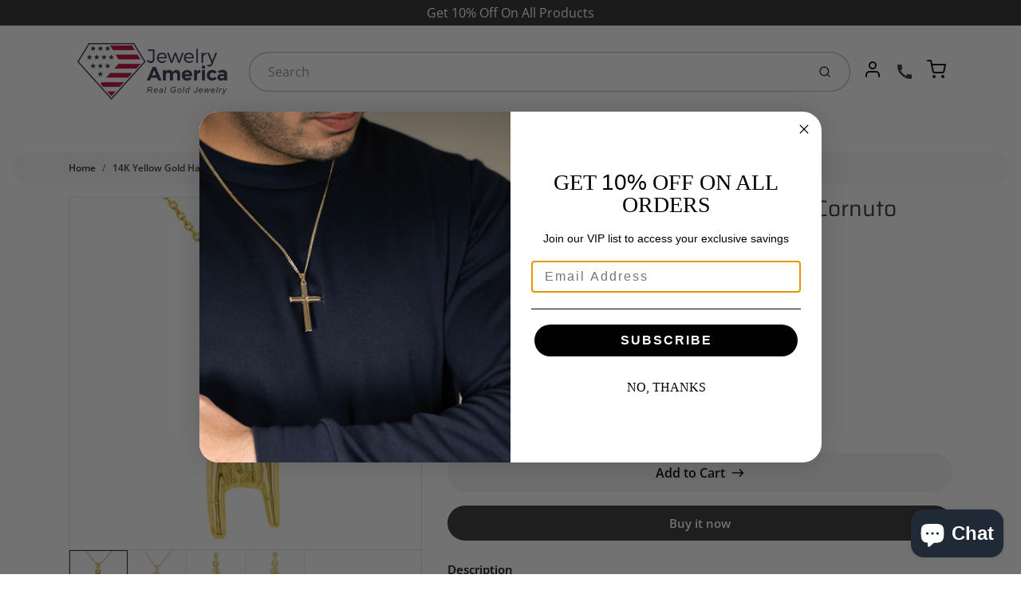

--- FILE ---
content_type: text/css
request_url: https://jewelryamerica.com/cdn/shop/t/17/assets/theme-custom.css?v=71127866105512737081740719971
body_size: -628
content:
/*# sourceMappingURL=/cdn/shop/t/17/assets/theme-custom.css.map?v=71127866105512737081740719971 */


--- FILE ---
content_type: text/css
request_url: https://jewelryamerica.com/cdn/shop/t/17/assets/layout.theme.css?v=23732637711130972011740719971
body_size: 19745
content:
/*!
 * Bootstrap v4.5.3 (https://getbootstrap.com/)
 * Copyright 2011-2020 The Bootstrap Authors
 * Copyright 2011-2020 Twitter, Inc.
 * Licensed under MIT (https://github.com/twbs/bootstrap/blob/main/LICENSE)
 */:root{--blue:#007bff;--indigo:#6610f2;--purple:#6f42c1;--pink:#e83e8c;--red:#dc3545;--orange:#fd7e14;--yellow:#ffc107;--green:#28a745;--teal:#20c997;--cyan:#17a2b8;--white:#fff;--gray:#6c757d;--gray-dark:#343a40;--primary:#007bff;--secondary:#6c757d;--success:#28a745;--info:#17a2b8;--warning:#ffc107;--danger:#dc3545;--light:#f8f9fa;--dark:#343a40;--breakpoint-xs:0;--breakpoint-sm:640px;--breakpoint-md:768px;--breakpoint-lg:1024px;--breakpoint-xl:1280px;--breakpoint-xxl:1536px;--font-family-sans-serif:-apple-system,BlinkMacSystemFont,"Segoe UI",Roboto,"Helvetica Neue",Arial,"Noto Sans",sans-serif,"Apple Color Emoji","Segoe UI Emoji","Segoe UI Symbol","Noto Color Emoji";--font-family-monospace:SFMono-Regular,Menlo,Monaco,Consolas,"Liberation Mono","Courier New",monospace}*{box-sizing:border-box}html{font-family:sans-serif;line-height:1.15;-webkit-text-size-adjust:100%;-webkit-tap-highlight-color:rgba(0,0,0,0)}article,footer,header,main,nav,section{display:block}body{margin:0;font-family:-apple-system,BlinkMacSystemFont,Segoe UI,Roboto,Helvetica Neue,Arial,Noto Sans,sans-serif,Apple Color Emoji,Segoe UI Emoji,Segoe UI Symbol,Noto Color Emoji;font-size:1rem;font-weight:400;line-height:1.5;color:#212529;text-align:left;background-color:#fff}[tabindex="-1"]:focus:not(.focus-visible),[tabindex="-1"]:focus:not(:focus-visible){outline:0!important}h1,h2,h3,h4,h6{margin-top:0;margin-bottom:0}p{margin-top:0;margin-bottom:1rem}address{font-style:normal;line-height:inherit}address,dl,ol,ul{margin-bottom:1rem}dl,ol,ul{margin-top:0}ol ol,ol ul,ul ol,ul ul{margin-bottom:0}dt{font-weight:700}dd{margin-bottom:.5rem;margin-left:0}strong{font-weight:bolder}a{color:#007bff;text-decoration:none;background-color:transparent}a:hover{color:#0056b3;text-decoration:underline}a:not([href]):not([class]),a:not([href]):not([class]):hover{color:inherit;text-decoration:none}code{font-family:SFMono-Regular,Menlo,Monaco,Consolas,Liberation Mono,Courier New,monospace;font-size:1em}img{border-style:none}img,svg{vertical-align:middle}svg{overflow:hidden}th{text-align:inherit;text-align:-webkit-match-parent}label{display:inline-block;margin-bottom:.5rem}button{border-radius:0}button,input,optgroup,select,textarea{margin:0;font-family:inherit;font-size:inherit;line-height:inherit}button,input{overflow:visible}[role=button]{cursor:pointer}select{word-wrap:normal}[type=button]:not(:disabled),[type=submit]:not(:disabled),button:not(:disabled){cursor:pointer}[type=button]::-moz-focus-inner,[type=submit]::-moz-focus-inner,button::-moz-focus-inner{padding:0;border-style:none}input[type=checkbox],input[type=radio]{box-sizing:border-box;padding:0}textarea{overflow:auto;resize:vertical}[type=number]::-webkit-inner-spin-button,[type=number]::-webkit-outer-spin-button{height:auto}[type=search]{outline-offset:-2px;-webkit-appearance:none}[type=search]::-webkit-search-decoration{-webkit-appearance:none}output{display:inline-block}summary{display:list-item;cursor:pointer}template{display:none}[hidden]{display:none!important}.h1,.h2,.h3,.h4,.h6,h1,h2,h3,h4,h6{margin-bottom:0;font-weight:500;line-height:1.2}.h1,h1{font-size:2.5rem}.h2,h2{font-size:2rem}.h3,h3{font-size:1.75rem}.h4,h4{font-size:1.5rem}.h6,h6{font-size:1rem}.small,small{font-size:80%;font-weight:400}code{font-size:87.5%;color:#e83e8c;word-wrap:break-word}a>code{color:inherit}.container,.container-fluid,.container-md{width:100%;padding-right:1rem;padding-left:1rem;margin-right:auto;margin-left:auto}@media (min-width:640px){.container{max-width:640px}}@media (min-width:768px){.container,.container-md{max-width:768px}}@media (min-width:1024px){.container,.container-md{max-width:1024px}}@media (min-width:1280px){.container,.container-md{max-width:1140px}}.row{display:flex;flex-wrap:wrap;margin-right:-1rem;margin-left:-1rem}.col,.col-4,.col-6,.col-8,.col-12,.col-lg-4,.col-lg-5,.col-lg-7,.col-lg-8,.col-md-2,.col-md-4,.col-md-5,.col-md-6{position:relative;width:100%;padding-right:1rem;padding-left:1rem}.col{flex-basis:0;flex-grow:1;max-width:100%}.row-cols-1>*{flex:0 0 100%;max-width:100%}.row-cols-2>*{flex:0 0 50%;max-width:50%}.row-cols-3>*{flex:0 0 33.33333%;max-width:33.33333%}.row-cols-4>*{flex:0 0 25%;max-width:25%}.row-cols-5>*{flex:0 0 20%;max-width:20%}.row-cols-6>*{flex:0 0 16.66667%;max-width:16.66667%}.col-4{flex:0 0 33.33333%;max-width:33.33333%}.col-6{flex:0 0 50%;max-width:50%}.col-8{flex:0 0 66.66667%;max-width:66.66667%}.col-12{flex:0 0 100%;max-width:100%}.offset-4{margin-left:33.33333%}@media (min-width:640px){.row-cols-sm-1>*{flex:0 0 100%;max-width:100%}.row-cols-sm-2>*{flex:0 0 50%;max-width:50%}.row-cols-sm-3>*{flex:0 0 33.33333%;max-width:33.33333%}.row-cols-sm-4>*{flex:0 0 25%;max-width:25%}.row-cols-sm-5>*{flex:0 0 20%;max-width:20%}.row-cols-sm-6>*{flex:0 0 16.66667%;max-width:16.66667%}}@media (min-width:768px){.row-cols-md-1>*{flex:0 0 100%;max-width:100%}.row-cols-md-2>*{flex:0 0 50%;max-width:50%}.row-cols-md-3>*{flex:0 0 33.33333%;max-width:33.33333%}.row-cols-md-4>*{flex:0 0 25%;max-width:25%}.row-cols-md-5>*{flex:0 0 20%;max-width:20%}.row-cols-md-6>*{flex:0 0 16.66667%;max-width:16.66667%}.col-md-2{flex:0 0 16.66667%;max-width:16.66667%}.col-md-4{flex:0 0 33.33333%;max-width:33.33333%}.col-md-5{flex:0 0 41.66667%;max-width:41.66667%}.col-md-6{flex:0 0 50%;max-width:50%}.offset-md-2{margin-left:16.66667%}}@media (min-width:1024px){.row-cols-lg-1>*{flex:0 0 100%;max-width:100%}.row-cols-lg-2>*{flex:0 0 50%;max-width:50%}.row-cols-lg-3>*{flex:0 0 33.33333%;max-width:33.33333%}.row-cols-lg-4>*{flex:0 0 25%;max-width:25%}.row-cols-lg-5>*{flex:0 0 20%;max-width:20%}.row-cols-lg-6>*{flex:0 0 16.66667%;max-width:16.66667%}.col-lg-4{flex:0 0 33.33333%;max-width:33.33333%}.col-lg-5{flex:0 0 41.66667%;max-width:41.66667%}.col-lg-7{flex:0 0 58.33333%;max-width:58.33333%}.col-lg-8{flex:0 0 66.66667%;max-width:66.66667%}}@media (min-width:1280px){.row-cols-xl-1>*{flex:0 0 100%;max-width:100%}.row-cols-xl-2>*{flex:0 0 50%;max-width:50%}.row-cols-xl-3>*{flex:0 0 33.33333%;max-width:33.33333%}.row-cols-xl-4>*{flex:0 0 25%;max-width:25%}.row-cols-xl-5>*{flex:0 0 20%;max-width:20%}.row-cols-xl-6>*{flex:0 0 16.66667%;max-width:16.66667%}}@media (min-width:1536px){.row-cols-xxl-1>*{flex:0 0 100%;max-width:100%}.row-cols-xxl-2>*{flex:0 0 50%;max-width:50%}.row-cols-xxl-3>*{flex:0 0 33.33333%;max-width:33.33333%}.row-cols-xxl-4>*{flex:0 0 25%;max-width:25%}.row-cols-xxl-5>*{flex:0 0 20%;max-width:20%}.row-cols-xxl-6>*{flex:0 0 16.66667%;max-width:16.66667%}}.table{width:100%;margin-bottom:1rem;color:#212529}.table td,.table th{padding:.75rem;vertical-align:top;border-top:.0625rem solid #dee2e6}.table thead th{vertical-align:bottom;border-bottom:.125rem solid #dee2e6}.table tbody+tbody{border-top:.125rem solid #dee2e6}.form-control{display:block;width:100%;height:calc(1.5em + 1.625rem);padding:.75rem 1.5rem;font-size:1rem;font-weight:400;line-height:1.5;color:#495057;background-color:#fff;background-clip:padding-box;border:.0625rem solid #ced4da;border-radius:.25rem;transition:border-color .15s ease-in-out,box-shadow .15s ease-in-out}@media (prefers-reduced-motion:reduce){.form-control{transition:none}}.form-control::-ms-expand{background-color:transparent;border:0}.form-control:-moz-focusring{color:transparent;text-shadow:0 0 0 #495057}.form-control:focus{color:#495057;background-color:#fff;border-color:#80bdff;outline:0;box-shadow:0 0 #007bff40}.form-control::-moz-placeholder{color:#6c757d;opacity:1}.form-control:-ms-input-placeholder{color:#6c757d;opacity:1}.form-control::placeholder{color:#6c757d;opacity:1}.form-control:disabled,.form-control[readonly]{background-color:#e9ecef;opacity:1}input[type=date].form-control,input[type=time].form-control{-webkit-appearance:none;-moz-appearance:none;appearance:none}select.form-control:focus::-ms-value{color:#495057;background-color:#fff}select.form-control[size],textarea.form-control{height:auto}.form-group{margin-bottom:1rem}.form-row{display:flex;flex-wrap:wrap;margin-right:-5px;margin-left:-5px}.form-row>.col,.form-row>[class*=col-]{padding-right:5px;padding-left:5px}.form-check{position:relative;display:block;padding-left:1.25rem}.form-check-input{position:absolute;margin-top:.3rem;margin-left:-1.25rem}.form-check-input:disabled~.form-check-label,.form-check-input[disabled]~.form-check-label{color:#6c757d}.form-check-label{margin-bottom:0}.form-check-inline{display:inline-flex;align-items:center;padding-left:0;margin-right:.75rem}.form-check-inline .form-check-input{position:static;margin-top:0;margin-right:.3125rem;margin-left:0}.btn{display:inline-block;font-weight:400;color:#212529;text-align:center;vertical-align:middle;-webkit-user-select:none;-moz-user-select:none;-ms-user-select:none;user-select:none;background-color:transparent;border:.0625rem solid transparent;padding:.75rem 1.5rem;font-size:1rem;line-height:1.5;border-radius:.25rem;transition:color .15s ease-in-out,background-color .15s ease-in-out,border-color .15s ease-in-out,box-shadow .15s ease-in-out}@media (prefers-reduced-motion:reduce){.btn{transition:none}}.btn:hover{color:#212529;text-decoration:none}.btn.focus,.btn:focus{outline:0;box-shadow:0 0 #007bff40}.btn.disabled,.btn:disabled{opacity:.65}.btn:not(:disabled):not(.disabled){cursor:pointer}a.btn.disabled{pointer-events:none}.btn-primary{color:#fff;background-color:#007bff;border-color:#007bff}.btn-primary.focus,.btn-primary:focus,.btn-primary:hover{color:#fff;background-color:#0069d9;border-color:#0062cc}.btn-primary.focus,.btn-primary:focus{box-shadow:0 0 #268fff80}.btn-primary.disabled,.btn-primary:disabled{color:#fff;background-color:#007bff;border-color:#007bff}.btn-primary:not(:disabled):not(.disabled).active,.btn-primary:not(:disabled):not(.disabled):active{color:#fff;background-color:#0062cc;border-color:#005cbf}.btn-primary:not(:disabled):not(.disabled).active:focus,.btn-primary:not(:disabled):not(.disabled):active:focus{box-shadow:0 0 #268fff80}.btn-link{font-weight:400;color:#007bff;text-decoration:none}.btn-link:hover{color:#0056b3}.btn-link.focus,.btn-link:focus,.btn-link:hover{text-decoration:underline}.btn-link.disabled,.btn-link:disabled{color:#6c757d;pointer-events:none}.collapse:not(.show){display:none}.collapsing{position:relative;height:0;overflow:hidden;transition:height .35s ease}@media (prefers-reduced-motion:reduce){.collapsing{transition:none}}.input-group{position:relative;display:flex;flex-wrap:wrap;align-items:stretch;width:100%}.input-group>.custom-select,.input-group>.form-control{position:relative;flex:1 1 auto;width:1%;min-width:0;margin-bottom:0}.input-group>.custom-select+.custom-select,.input-group>.custom-select+.form-control,.input-group>.form-control+.custom-select,.input-group>.form-control+.form-control{margin-left:-.0625rem}.input-group>.custom-select:focus,.input-group>.form-control:focus{z-index:3}.input-group>.custom-select:not(:last-child),.input-group>.form-control:not(:last-child){border-top-right-radius:0;border-bottom-right-radius:0}.input-group>.custom-select:not(:first-child),.input-group>.form-control:not(:first-child){border-top-left-radius:0;border-bottom-left-radius:0}.input-group-append{display:flex}.input-group-append .btn{position:relative;z-index:2}.input-group-append .btn:focus{z-index:3}.input-group-append .btn+.btn{margin-left:-.0625rem}.input-group-append{margin-left:-.0625rem}.input-group>.input-group-append:last-child>.btn:not(:last-child):not(.dropdown-toggle),.input-group>.input-group-append:not(:last-child)>.btn{border-top-right-radius:0;border-bottom-right-radius:0}.input-group>.input-group-append>.btn{border-top-left-radius:0;border-bottom-left-radius:0}.custom-select{display:inline-block;width:100%;height:calc(1.5em + 1.625rem);padding:.75rem 2.5rem .75rem 1.5rem;font-size:1rem;font-weight:400;line-height:1.5;color:#495057;vertical-align:middle;background:#fff url("data:image/svg+xml;charset=utf-8,%3Csvg xmlns='http://www.w3.org/2000/svg' width='4' height='5'%3E%3Cpath fill='%23343a40' d='M2 0L0 2h4zm0 5L0 3h4z'/%3E%3C/svg%3E") no-repeat right 1.5rem center/8px 10px;border:.0625rem solid #ced4da;border-radius:.25rem;-moz-appearance:none;-webkit-appearance:none;appearance:none}.custom-select:focus{border-color:#80bdff;outline:0;box-shadow:0 0 #007bff40}.custom-select:focus::-ms-value{color:#495057;background-color:#fff}.custom-select[size]:not([size="1"]){height:auto;padding-right:1.5rem;background-image:none}.custom-select:disabled{color:#6c757d;background-color:#e9ecef}.custom-select::-ms-expand{display:none}.custom-select:-moz-focusring{color:transparent;text-shadow:0 0 0 #495057}.custom-select{transition:background-color .15s ease-in-out,border-color .15s ease-in-out,box-shadow .15s ease-in-out}@media (prefers-reduced-motion:reduce){.custom-select{transition:none}}.nav{display:flex;flex-wrap:wrap;padding-left:0;margin-bottom:0;list-style:none}.nav-link{display:block;padding:.5rem 1rem}.nav-link:focus,.nav-link:hover{text-decoration:none}.nav-link.disabled{color:#6c757d;pointer-events:none;cursor:default}.nav-tabs{border-bottom:.0625rem solid #dee2e6}.nav-tabs .nav-item{margin-bottom:-.0625rem}.nav-tabs .nav-link{border:.0625rem solid transparent;border-top-left-radius:.25rem;border-top-right-radius:.25rem}.nav-tabs .nav-link:focus,.nav-tabs .nav-link:hover{border-color:#e9ecef #e9ecef #dee2e6}.nav-tabs .nav-link.disabled{color:#6c757d;background-color:transparent;border-color:transparent}.nav-tabs .nav-item.show .nav-link,.nav-tabs .nav-link.active{color:#495057;background-color:#fff;border-color:#dee2e6 #dee2e6 #fff}.tab-content>.tab-pane{display:none}.tab-content>.active{display:block}.navbar-collapse{flex-basis:100%;flex-grow:1;align-items:center}.card{position:relative;display:flex;flex-direction:column;min-width:0;word-wrap:break-word;background-color:#fff;background-clip:border-box;border:.0625rem solid rgba(0,0,0,.125);border-radius:.25rem}.breadcrumb{flex-wrap:wrap;padding:.75rem 1rem;margin-bottom:1rem;list-style:none;background-color:#e9ecef;border-radius:.25rem}.breadcrumb,.breadcrumb-item{display:flex}.breadcrumb-item+.breadcrumb-item{padding-left:.5rem}.breadcrumb-item+.breadcrumb-item:before{display:inline-block;padding-right:.5rem;color:#6c757d;content:"/"}.breadcrumb-item+.breadcrumb-item:hover:before{text-decoration:underline;text-decoration:none}.breadcrumb-item.active{color:#6c757d}.pagination{display:flex;padding-left:0;list-style:none;border-radius:.25rem}.page-link{position:relative;display:block;padding:.5rem .75rem;margin-left:-.0625rem;line-height:1.25;color:#007bff;background-color:#fff;border:.0625rem solid #dee2e6}.page-link:hover{z-index:2;color:#0056b3;text-decoration:none;background-color:#e9ecef;border-color:#dee2e6}.page-link:focus{z-index:3;outline:0;box-shadow:0 0 #007bff40}.page-item:first-child .page-link{margin-left:0;border-top-left-radius:.25rem;border-bottom-left-radius:.25rem}.page-item:last-child .page-link{border-top-right-radius:.25rem;border-bottom-right-radius:.25rem}.page-item.active .page-link{z-index:3;color:#fff;background-color:#007bff;border-color:#007bff}.page-item.disabled .page-link{color:#6c757d;pointer-events:none;cursor:auto;background-color:#fff;border-color:#dee2e6}.badge{display:inline-block;padding:.25em .4em;font-size:75%;font-weight:700;line-height:1;text-align:center;white-space:nowrap;vertical-align:baseline;border-radius:.25rem;transition:color .15s ease-in-out,background-color .15s ease-in-out,border-color .15s ease-in-out,box-shadow .15s ease-in-out}@media (prefers-reduced-motion:reduce){.badge{transition:none}}a.badge:focus,a.badge:hover{text-decoration:none}.badge:empty{display:none}.btn .badge{position:relative;top:-1px}.badge-primary{color:#fff;background-color:#007bff}a.badge-primary:focus,a.badge-primary:hover{color:#fff;background-color:#0062cc}a.badge-primary.focus,a.badge-primary:focus{outline:0;box-shadow:0 0 #007bff80}.alert{position:relative;padding:.75rem 1.25rem;margin-bottom:1rem;border:.0625rem solid transparent;border-radius:.25rem}@-webkit-keyframes progress-bar-stripes{to{background-position:0 0}}@keyframes progress-bar-stripes{0%{background-position:1rem 0}to{background-position:0 0}}.media{display:flex;align-items:flex-start}.close{float:right;font-size:1.5rem;font-weight:700;line-height:1;color:#000;text-shadow:0 1px 0 #fff;opacity:.5}.close:hover{color:#000;text-decoration:none}.close:not(:disabled):not(.disabled):focus,.close:not(:disabled):not(.disabled):hover{opacity:.75}button.close{padding:0;background-color:transparent;border:0}a.close.disabled{pointer-events:none}@-webkit-keyframes spinner-border{to{transform:rotate(1turn)}}@keyframes spinner-border{to{transform:rotate(1turn)}}@-webkit-keyframes spinner-grow{0%{transform:scale(0)}50%{opacity:1;transform:none}}@keyframes spinner-grow{0%{transform:scale(0)}50%{opacity:1;transform:none}}.bg-white{background-color:#fff!important}.bg-transparent{background-color:transparent!important}.border{border:.0625rem solid #dee2e6!important}.border-top{border-top:.0625rem solid #dee2e6!important}.border-right{border-right:.0625rem solid #dee2e6!important}.border-bottom{border-bottom:.0625rem solid #dee2e6!important}.border-left{border-left:.0625rem solid #dee2e6!important}.border-0{border:0!important}.rounded{border-radius:.25rem!important}.rounded-top{border-top-left-radius:.25rem!important}.rounded-top{border-top-right-radius:.25rem!important}.rounded-bottom{border-bottom-right-radius:.25rem!important}.rounded-bottom{border-bottom-left-radius:.25rem!important}.rounded-circle{border-radius:50%!important}.rounded-pill{border-radius:50rem!important}.d-none{display:none!important}.d-inline{display:inline!important}.d-inline-block{display:inline-block!important}.d-block{display:block!important}.d-flex{display:flex!important}.d-inline-flex{display:inline-flex!important}@media (min-width:768px){.d-md-none{display:none!important}.d-md-inline{display:inline!important}.d-md-block{display:block!important}.d-md-flex{display:flex!important}}@media (min-width:1024px){.d-lg-none{display:none!important}.d-lg-block{display:block!important}}.embed-responsive{position:relative;display:block;width:100%;padding:0;overflow:hidden}.embed-responsive:before{display:block;content:""}.embed-responsive .embed-responsive-item,.embed-responsive iframe,.embed-responsive object,.embed-responsive video{position:absolute;top:0;bottom:0;left:0;width:100%;height:100%;border:0}.embed-responsive-1by1:before{padding-top:100%}.flex-column{flex-direction:column!important}.flex-wrap{flex-wrap:wrap!important}.justify-content-end{justify-content:flex-end!important}.justify-content-center{justify-content:center!important}.justify-content-between{justify-content:space-between!important}.align-items-start{align-items:flex-start!important}.align-items-center{align-items:center!important}.align-items-baseline{align-items:baseline!important}.position-relative{position:relative!important}.position-absolute{position:absolute!important}.sr-only{position:absolute;width:1px;height:1px;padding:0;margin:-1px;overflow:hidden;clip:rect(0,0,0,0);white-space:nowrap;border:0}.w-25{width:25%!important}.w-50{width:50%!important}.w-75{width:75%!important}.w-100{width:100%!important}.w-auto{width:auto!important}.h-100{height:100%!important}.h-auto{height:auto!important}.m-0{margin:0!important}.mt-0{margin-top:0!important}.mb-0{margin-bottom:0!important}.ml-0{margin-left:0!important}.mt-1,.my-1{margin-top:.25rem!important}.mr-1{margin-right:.25rem!important}.mb-1,.my-1{margin-bottom:.25rem!important}.ml-1{margin-left:.25rem!important}.mt-2,.my-2{margin-top:.5rem!important}.mr-2,.mx-2{margin-right:.5rem!important}.mb-2,.my-2{margin-bottom:.5rem!important}.ml-2,.mx-2{margin-left:.5rem!important}.mt-3,.my-3{margin-top:1rem!important}.mr-3,.mx-3{margin-right:1rem!important}.mb-3,.my-3{margin-bottom:1rem!important}.ml-3,.mx-3{margin-left:1rem!important}.mt-4,.my-4{margin-top:1.5rem!important}.mr-4{margin-right:1.5rem!important}.mb-4,.my-4{margin-bottom:1.5rem!important}.m-5{margin:3rem!important}.mt-5{margin-top:3rem!important}.mb-5{margin-bottom:3rem!important}.p-0{padding:0!important}.pt-0{padding-top:0!important}.pr-0,.px-0{padding-right:0!important}.px-0{padding-left:0!important}.p-1{padding:.25rem!important}.p-2{padding:.5rem!important}.py-2{padding-top:.5rem!important}.pr-2,.px-2{padding-right:.5rem!important}.py-2{padding-bottom:.5rem!important}.px-2{padding-left:.5rem!important}.p-3{padding:1rem!important}.py-3{padding-top:1rem!important}.px-3{padding-right:1rem!important}.pb-3,.py-3{padding-bottom:1rem!important}.pl-3,.px-3{padding-left:1rem!important}.py-4{padding-top:1.5rem!important}.px-4{padding-right:1.5rem!important}.pb-4,.py-4{padding-bottom:1.5rem!important}.px-4{padding-left:1.5rem!important}.px-5{padding-right:3rem!important}.px-5{padding-left:3rem!important}.mx-n2{margin-right:-.5rem!important}.mx-n2{margin-left:-.5rem!important}.mt-n3{margin-top:-1rem!important}.mx-n3{margin-right:-1rem!important}.mb-n3{margin-bottom:-1rem!important}.mx-n3{margin-left:-1rem!important}.mb-n4{margin-bottom:-1.5rem!important}.m-auto{margin:auto!important}.mr-auto,.mx-auto{margin-right:auto!important}.mx-auto{margin-left:auto!important}@media (min-width:640px){.px-sm-3{padding-right:1rem!important}.px-sm-3{padding-left:1rem!important}.mx-sm-n3{margin-right:-1rem!important}.mx-sm-n3{margin-left:-1rem!important}}@media (min-width:768px){.mx-md-0{margin-right:0!important}.mb-md-0{margin-bottom:0!important}.ml-md-0,.mx-md-0{margin-left:0!important}.mr-md-1{margin-right:.25rem!important}.my-md-2{margin-top:.5rem!important}.mr-md-2{margin-right:.5rem!important}.my-md-2{margin-bottom:.5rem!important}.my-md-3{margin-top:1rem!important}.mb-md-3,.my-md-3{margin-bottom:1rem!important}.my-md-5{margin-top:3rem!important}.my-md-5{margin-bottom:3rem!important}.px-md-0{padding-right:0!important}.px-md-0{padding-left:0!important}.p-md-1{padding:.25rem!important}.p-md-2{padding:.5rem!important}.p-md-3{padding:1rem!important}.px-md-3{padding-right:1rem!important}.px-md-3{padding-left:1rem!important}.py-md-4{padding-top:1.5rem!important}.py-md-4{padding-bottom:1.5rem!important}.py-md-5{padding-top:3rem!important}.py-md-5{padding-bottom:3rem!important}.mr-md-n2{margin-right:-.5rem!important}.mx-md-n4{margin-right:-1.5rem!important}.mx-md-n4{margin-left:-1.5rem!important}}@media (min-width:1024px){.mt-lg-0{margin-top:0!important}.mr-lg-0{margin-right:0!important}.ml-lg-2{margin-left:.5rem!important}.mr-lg-3,.mx-lg-3{margin-right:1rem!important}.mb-lg-3{margin-bottom:1rem!important}.mx-lg-3{margin-left:1rem!important}.pb-lg-0{padding-bottom:0!important}.pb-lg-1{padding-bottom:.25rem!important}.px-lg-3{padding-right:1rem!important}.pb-lg-3{padding-bottom:1rem!important}.px-lg-3{padding-left:1rem!important}.pb-lg-4{padding-bottom:1.5rem!important}.px-lg-5{padding-right:3rem!important}.px-lg-5{padding-left:3rem!important}.mx-lg-n3{margin-right:-1rem!important}.mx-lg-n3{margin-left:-1rem!important}.mb-lg-n4{margin-bottom:-1.5rem!important}.mx-lg-n5{margin-right:-3rem!important}.mx-lg-n5{margin-left:-3rem!important}}.text-left{text-align:left!important}.text-right{text-align:right!important}.text-center{text-align:center!important}@media (min-width:768px){.text-md-center{text-align:center!important}}.text-white{color:#fff!important}.text-primary{color:#007bff!important}a.text-primary:focus,a.text-primary:hover{color:#0056b3!important}.text-dark{color:#343a40!important}a.text-dark:focus,a.text-dark:hover{color:#121416!important}.invisible{visibility:hidden!important}@media print{*{text-shadow:none!important;box-shadow:none!important}a:not(.btn){text-decoration:underline}thead{display:table-header-group}img,tr{page-break-inside:avoid}h2,h3,p{orphans:3;widows:3}h2,h3{page-break-after:avoid}@page{size:a3}.container,body{min-width:1024px!important}.badge{border:.0625rem solid #000}.table{border-collapse:collapse!important}.table td,.table th{background-color:#fff!important}}@-webkit-keyframes bounce{to{opacity:0;transform:scale(0)}}@keyframes bounce{0%,80%,to{opacity:0;transform:scale(0)}40%{opacity:1;transform:scale(1)}}@-webkit-keyframes spin{to{transform:rotate(1turn)}}@keyframes spin{0%{transform:rotate(0)}to{transform:rotate(1turn)}}.hide{display:none!important}.font-1{font-size:2.5rem!important}.font-3{font-size:1.75rem!important}.font-4{font-size:1.5rem!important}.font-5{font-size:1.25rem!important}.font-6{font-size:1rem!important}.font-7{font-size:.875rem!important}.font-8{font-size:.75rem!important}.font-400{font-weight:400!important}.font-600{font-weight:600!important}.font-body{font-family:var(--font-family);font-style:var(--font-style);font-weight:var(--font-weight)}.font-head{font-family:var(--h16-font-family);font-style:var(--h16-font-style);font-weight:var(--h16-font-weight)}.lh-0{line-height:0!important}.lh-1{line-height:1!important}.text-dark{color:var(--color)!important}.text-primary{color:var(--link-color)!important}.rounded-pill-left{border-top-left-radius:50rem!important;border-bottom-left-radius:50rem!important}.rounded-pill-right{border-top-right-radius:50rem!important;border-bottom-right-radius:50rem!important}.rounded-14{border-radius:.875rem!important}.rounded-25{border-radius:1.5625rem}.embed-responsive-item{right:0}.errors li{color:var(--sale-price-color)}@media (min-width:768px){.w-md-100{width:100%!important}.font-md-1{font-size:2.5rem!important}}@media (min-width:1024px){.w-lg-auto{width:auto!important}}.place-items-center{justify-content:center;align-items:center}html{overflow-x:hidden;overflow-y:visible}a:focus:not(.focus-visible),a:focus:not(:focus-visible),button:focus:not(.focus-visible),button:focus:not(:focus-visible),label:focus:not(.focus-visible),label:focus:not(:focus-visible){outline:none}a.btn-link,a:not(.btn){text-decoration:none}a.btn-link,a.btn-link:focus,a.btn-link:hover,a:not(.btn),a:not(.btn):focus,a:not(.btn):hover{color:var(--link-color)}a.page-link,a:not(.btn){text-decoration:none}a.page-link,a.page-link:focus,a.page-link:hover,a:not(.btn),a:not(.btn):focus,a:not(.btn):hover{color:var(--secondary-btn-color)}.rte{overflow:auto}main .shopify-section:not(:first-of-type):not(.shopify-section-separator){margin-top:var(--section-spacing)}main .shopify-section.shopify-section-separator+.shopify-section{margin-top:0}.main-content{opacity:1}.critical-hidden,.main-content .shopify-section{display:inherit}.btn .icon,.tw-btn .icon{display:inline-block;width:1rem;min-width:1rem;height:1rem;min-height:1rem;margin-left:.5rem;transition:transform .25s}.btn .icon--left,.tw-btn .icon--left{margin-right:.5rem}.btn:not(.disabled):not(:disabled):active .icon,.btn:not(.disabled):not(:disabled):focus .icon,.btn:not(.disabled):not(:disabled):hover .icon,.tw-btn:not(.disabled):not(:disabled):active .icon,.tw-btn:not(.disabled):not(:disabled):focus .icon,.tw-btn:not(.disabled):not(:disabled):hover .icon{transform:translate(.25rem)}.btn:not(.disabled):not(:disabled):active .icon--left,.btn:not(.disabled):not(:disabled):focus .icon--left,.btn:not(.disabled):not(:disabled):hover .icon--left,.tw-btn:not(.disabled):not(:disabled):active .icon--left,.tw-btn:not(.disabled):not(:disabled):focus .icon--left,.tw-btn:not(.disabled):not(:disabled):hover .icon--left{transform:translate(-.25rem)}.btn-primary,.btn-primary:not(.disabled):not(:disabled):active,.btn-primary:not(.disabled):not(:disabled):focus,.btn-primary:not(.disabled):not(:disabled):hover,.shopify-challenge__button,.shopify-challenge__button:not(.disabled):not(:disabled):active,.shopify-challenge__button:not(.disabled):not(:disabled):focus,.shopify-challenge__button:not(.disabled):not(:disabled):hover{color:var(--btn-color);background-color:var(--btn-bg-color);border-color:var(--btn-bg-color)}.btn-primary.disabled,.btn-primary:disabled,.shopify-challenge__button.disabled,.shopify-challenge__button:disabled{color:var(--btn-color);background-color:var(--btn-bg-color);border-color:var(--btn-bg-color);cursor:default}.tw-btn-secondary,.tw-btn-secondary.disabled,.tw-btn-secondary:disabled,.tw-btn-secondary:not(.disabled):not(:disabled):active,.tw-btn-secondary:not(.disabled):not(:disabled):focus,.tw-btn-secondary:not(.disabled):not(:disabled):hover{color:var(--secondary-btn-color);background-color:var(--secondary-btn-bg-color);border-color:var(--secondary-btn-bg-color)}.tw-btn-secondary.disabled,.tw-btn-secondary:disabled{cursor:default}.form-control:focus{border-color:var(--link-color)}.shopify-challenge__button{border-radius:50rem;font-weight:600}.custom-select{background:#fff url("data:image/svg+xml;charset=utf-8,%3Csvg width='12' height='8' fill='none' xmlns='http://www.w3.org/2000/svg'%3E%3Cpath fill-rule='evenodd' clip-rule='evenodd' d='M.521.921A.96.96 0 011.818.865l.061.056L6 5.042l4.121-4.12a.96.96 0 011.297-.057l.061.056a.96.96 0 01.056 1.297l-.056.06-4.8 4.8a.96.96 0 01-1.297.057l-.06-.056-4.8-4.8a.96.96 0 010-1.358z' fill='%234E4681'/%3E%3C/svg%3E") no-repeat right 1.5rem center/8px 10px;-webkit-appearance:none;background-size:auto}img{max-width:100%}.rte img{height:auto}.cover{background-size:cover;background-position:50%;background-repeat:no-repeat}.image{overflow:hidden}.image a,.image img,.image svg{top:0;right:0;bottom:0;left:0}html.no-js .lazyload{display:none!important}html.no-js .swiper-slide,html.no-js [data-image-loading-placeholder].embed-responsive:before{display:none}html.no-js [data-image-loading-placeholder] img{visibility:visible}html.no-js noscript{width:100%}html.no-js .noscript-background-image{background-size:cover;background-position:50%;background-repeat:no-repeat}[data-image-loading-placeholder]{background-color:var(--bg-color-mix-4)!important}[data-image-loading-placeholder] img{visibility:hidden}.lazyload{opacity:0}@media (max-width:767.98px){.responsive-table{width:100%}.responsive-table thead{display:none}.responsive-table tr{display:block}.responsive-table td,.responsive-table tr{float:left;clear:both;width:100%}.responsive-table td,.responsive-table th{display:block;margin:0;padding:.625rem;text-align:right}.responsive-table td:before{content:attr(data-label);float:left;padding-right:10px;text-align:center}.responsive-table tfoot:before{content:"";padding:1rem;display:block}.responsive-table tfoot .responsive-table-row{margin-top:0}.responsive-table-row{border:1px;border-style:solid}.responsive-table-row+.responsive-table-row,tfoot>.responsive-table-row:first-child{position:relative;margin-top:10px}.responsive-table-row+.responsive-table-row:after,tfoot>.responsive-table-row:first-child:after{content:"";position:absolute;top:0;right:.625rem;left:.625rem;display:block}}html.no-js .spinner{display:none}.breadcrumb-nav{background-color:var(--bg-color-mix-4)}@media (min-width:1024px){.breadcrumb-nav{border-radius:50rem}}.breadcrumb-item a{color:var(--link-color)!important}.breadcrumb-item.active>a{opacity:.8;color:var(--secondary-btn-color)!important}.page-item.active .page-link{color:var(--bg-color);background-color:var(--secondary-btn-color);border-color:var(--bg-color)}.page-item.disabled{opacity:.5}.page-item.disabled .page-link,.page-link{color:var(--secondary-btn-color);background-color:var(--secondary-btn-bg-color);border-color:var(--bg-color)}.page-link{min-width:3rem;min-height:3rem;line-height:2rem}.page-link .icon{width:1rem;height:1rem;margin:0 auto}.page-link:active,.page-link:focus,.page-link:hover{color:var(--bg-color)!important;background-color:var(--secondary-btn-color);border-color:var(--bg-color)}.cart-item-quantity-step,.product-quantity-step{color:var(--secondary-btn-color);border:1px solid var(--secondary-btn-bg-color);background-color:var(--secondary-btn-bg-color)}.cart-item-quantity-step:not(.disabled):not(:disabled):active,.cart-item-quantity-step:not(.disabled):not(:disabled):focus,.cart-item-quantity-step:not(.disabled):not(:disabled):hover,.product-quantity-step:not(.disabled):not(:disabled):active,.product-quantity-step:not(.disabled):not(:disabled):focus,.product-quantity-step:not(.disabled):not(:disabled):hover{color:var(--color);border-color:var(--secondary-btn-bg-hover);background-color:var(--secondary-btn-bg-hover)}.cart-item-quantity-step.disabled .icon,.cart-item-quantity-step:disabled .icon,.product-quantity-step.disabled .icon,.product-quantity-step:disabled .icon{opacity:.5}.cart-item-quantity-input,.product-quantity-input{border:1px solid var(--secondary-btn-bg-color);background-color:#fff;-moz-appearance:textfield}.cart-item-quantity-input::-webkit-inner-spin-button,.cart-item-quantity-input::-webkit-outer-spin-button,.product-quantity-input::-webkit-inner-spin-button,.product-quantity-input::-webkit-outer-spin-button{margin:0;-webkit-appearance:none}.cart-item-quantity-input:focus,.product-quantity-input:focus{outline:none;border-color:var(--link-color-mix)}.announcement-bar__content a{color:inherit!important;text-decoration:underline}.announcement-bar__content a:hover{opacity:.8}.blog-filter select:active~.icon{transform:rotate(180deg)}.social-sharing .social-icon.fa-facebook{color:#3b5998}.social-sharing .social-icon.fa-twitter{color:#00aced}.social-sharing .social-icon.fa-pinterest{color:#cb2027}@media (max-width:767.98px){.social-sharing{justify-content:center}}.password-template .social-sharing{justify-content:center}.shopify-section-header a:not(.btn),.shopify-section-mobile-navigation a:not(.btn){color:var(--color)}.shopify-section-header a:not(.btn):active,.shopify-section-header a:not(.btn):focus,.shopify-section-header a:not(.btn):hover,.shopify-section-mobile-navigation a:not(.btn):active,.shopify-section-mobile-navigation a:not(.btn):focus,.shopify-section-mobile-navigation a:not(.btn):hover{color:var(--link-color)}.shopify-section-header .btn-menu .icon,.shopify-section-mobile-navigation .btn-menu .icon{width:2rem;height:2rem}.shopify-section-header .logo,.shopify-section-mobile-navigation .logo{font-size:var(--logo-font-size)}@media (max-width:767.98px){.shopify-section-header .logo,.shopify-section-mobile-navigation .logo{font-size:1.625rem}}.shopify-section-header .logo>a,.shopify-section-mobile-navigation .logo>a{color:var(--header-logo-color)}@media (max-width:767.98px){.shopify-section-header .logo img,.shopify-section-mobile-navigation .logo img{width:100%}}.shopify-section-header .logo--center a,.shopify-section-mobile-navigation .logo--center a{margin:0 auto}@media (min-width:768px){.shopify-section-header .logo--center a,.shopify-section-mobile-navigation .logo--center a{text-align:center}}.shopify-section-header .search .input-group,.shopify-section-mobile-navigation .search .input-group{box-shadow:inset 0 0 2px var(--form-color)}.shopify-section-header .search .btn,.shopify-section-header .search .form-control,.shopify-section-mobile-navigation .search .btn,.shopify-section-mobile-navigation .search .form-control{color:var(--form-color)}.shopify-section-header .search .btn:focus,.shopify-section-header .search .form-control:focus,.shopify-section-mobile-navigation .search .btn:focus,.shopify-section-mobile-navigation .search .form-control:focus{box-shadow:none}.shopify-section-header .search .form-control::-moz-placeholder,.shopify-section-mobile-navigation .search .form-control::-moz-placeholder{opacity:.5;color:inherit}.shopify-section-header .search .form-control:-ms-input-placeholder,.shopify-section-mobile-navigation .search .form-control:-ms-input-placeholder{opacity:.5;color:inherit}.shopify-section-header .search .form-control::placeholder,.shopify-section-mobile-navigation .search .form-control::placeholder{opacity:.5;color:inherit}.shopify-section-header .search .btn .icon-search,.shopify-section-mobile-navigation .search .btn .icon-search{width:1rem;height:1rem;color:currentColor}.shopify-section-header .search .btn:not(.disabled):not(:disabled):active,.shopify-section-header .search .btn:not(.disabled):not(:disabled):focus,.shopify-section-header .search .btn:not(.disabled):not(:disabled):hover,.shopify-section-mobile-navigation .search .btn:not(.disabled):not(:disabled):active,.shopify-section-mobile-navigation .search .btn:not(.disabled):not(:disabled):focus,.shopify-section-mobile-navigation .search .btn:not(.disabled):not(:disabled):hover{color:var(--secondary-btn-color)}.shopify-section-header .search .btn:not(.disabled):not(:disabled):active .icon,.shopify-section-header .search .btn:not(.disabled):not(:disabled):focus .icon,.shopify-section-header .search .btn:not(.disabled):not(:disabled):hover .icon,.shopify-section-mobile-navigation .search .btn:not(.disabled):not(:disabled):active .icon,.shopify-section-mobile-navigation .search .btn:not(.disabled):not(:disabled):focus .icon,.shopify-section-mobile-navigation .search .btn:not(.disabled):not(:disabled):hover .icon{transform:none}.shopify-section-header .search .icon-search-clear,.shopify-section-mobile-navigation .search .icon-search-clear{width:1.5rem;height:1.5rem;color:var(--color);margin-left:0}.shopify-section-header .icon,.shopify-section-mobile-navigation .icon{color:var(--secondary-btn-color)}.shopify-section-header .cart-count,.shopify-section-mobile-navigation .cart-count{top:0;right:-.125rem;width:1.25rem;height:1.25rem;line-height:1.125;color:var(--btn-color);background-color:var(--btn-bg-color)}.shopify-section-header .main-nav .nav-link.level-1:after,.shopify-section-mobile-navigation .main-nav .nav-link.level-1:after{display:none;content:"";position:absolute;z-index:1020;width:calc(100% - 2rem);margin-top:.85rem;border-bottom:2px solid}.shopify-section-header .main-nav .nav-link-current.level-1:after,.shopify-section-header .main-nav .nav-link:active.level-1:after,.shopify-section-header .main-nav .nav-link:focus.level-1:after,.shopify-section-header .main-nav .nav-link:hover.level-1:after,.shopify-section-mobile-navigation .main-nav .nav-link-current.level-1:after,.shopify-section-mobile-navigation .main-nav .nav-link:active.level-1:after,.shopify-section-mobile-navigation .main-nav .nav-link:focus.level-1:after,.shopify-section-mobile-navigation .main-nav .nav-link:hover.level-1:after{display:block}.shopify-section-header .main-nav .nav-link-current,.shopify-section-header .main-nav .nav-link.level-3,.shopify-section-mobile-navigation .main-nav .nav-link-current,.shopify-section-mobile-navigation .main-nav .nav-link.level-3{color:var(--link-color)}.shopify-section-header .main-nav .nav-link.level-3:active,.shopify-section-header .main-nav .nav-link.level-3:focus,.shopify-section-header .main-nav .nav-link.level-3:hover,.shopify-section-mobile-navigation .main-nav .nav-link.level-3:active,.shopify-section-mobile-navigation .main-nav .nav-link.level-3:focus,.shopify-section-mobile-navigation .main-nav .nav-link.level-3:hover{color:var(--link-color-hover)}.shopify-section-header .main-nav .nav-dropdown,.shopify-section-mobile-navigation .main-nav .nav-dropdown{display:none;left:0;z-index:1000;background-color:var(--bg-color-nav)}.shopify-section-header .main-nav .has-dropdown .nav-link.level-1,.shopify-section-mobile-navigation .main-nav .has-dropdown .nav-link.level-1{padding-right:calc(1.5rem + 8px);background-image:var(--nav-link-svg);background-position:calc(100% - 1rem) 50%;background-repeat:no-repeat}.shopify-section-header .main-nav .has-dropdown.active .nav-link.level-1,.shopify-section-header .main-nav .has-dropdown:hover .nav-link.level-1,.shopify-section-mobile-navigation .main-nav .has-dropdown.active .nav-link.level-1,.shopify-section-mobile-navigation .main-nav .has-dropdown:hover .nav-link.level-1{color:var(--link-color);background-image:var(--nav-link-svg-hover)}.shopify-section-header .main-nav .has-dropdown.active .nav-dropdown,.shopify-section-header .main-nav .has-dropdown.active .nav-dropdown[focus-within],.shopify-section-header .main-nav .has-dropdown.active .nav-link.level-1:after,.shopify-section-header .main-nav .has-dropdown:hover .nav-dropdown,.shopify-section-header .main-nav .has-dropdown:hover .nav-dropdown[focus-within],.shopify-section-header .main-nav .has-dropdown:hover .nav-link.level-1:after,.shopify-section-mobile-navigation .main-nav .has-dropdown.active .nav-dropdown,.shopify-section-mobile-navigation .main-nav .has-dropdown.active .nav-dropdown[focus-within],.shopify-section-mobile-navigation .main-nav .has-dropdown.active .nav-link.level-1:after,.shopify-section-mobile-navigation .main-nav .has-dropdown:hover .nav-dropdown,.shopify-section-mobile-navigation .main-nav .has-dropdown:hover .nav-dropdown[focus-within],.shopify-section-mobile-navigation .main-nav .has-dropdown:hover .nav-link.level-1:after{display:block}.shopify-section-header .main-nav .has-dropdown.active .nav-dropdown:focus-within,.shopify-section-header .main-nav .has-dropdown:hover .nav-dropdown:focus-within,.shopify-section-mobile-navigation .main-nav .has-dropdown.active .nav-dropdown:focus-within,.shopify-section-mobile-navigation .main-nav .has-dropdown:hover .nav-dropdown:focus-within{display:block}.shopify-section-header .mobile-nav .nav-link.level-1,.shopify-section-mobile-navigation .mobile-nav .nav-link.level-1{margin-top:-1px}.shopify-section-header .mobile-nav .nav-link-current,.shopify-section-mobile-navigation .mobile-nav .nav-link-current{color:var(--link-color)!important;font-weight:700!important}.shopify-section-header .mobile-nav .nav-link.level-3,.shopify-section-mobile-navigation .mobile-nav .nav-link.level-3{color:var(--link-color);opacity:.85}.shopify-section-header .mobile-nav .nav-link.level-3:active,.shopify-section-header .mobile-nav .nav-link.level-3:focus,.shopify-section-header .mobile-nav .nav-link.level-3:hover,.shopify-section-mobile-navigation .mobile-nav .nav-link.level-3:active,.shopify-section-mobile-navigation .mobile-nav .nav-link.level-3:focus,.shopify-section-mobile-navigation .mobile-nav .nav-link.level-3:hover{color:var(--link-color)}.shopify-section-header .mobile-nav .nav-link:active,.shopify-section-header .mobile-nav .nav-link:focus,.shopify-section-header .mobile-nav .nav-link:hover,.shopify-section-mobile-navigation .mobile-nav .nav-link:active,.shopify-section-mobile-navigation .mobile-nav .nav-link:focus,.shopify-section-mobile-navigation .mobile-nav .nav-link:hover{color:inherit}.shopify-section-header .mobile-nav .has-collapse .nav-link.level-1,.shopify-section-mobile-navigation .mobile-nav .has-collapse .nav-link.level-1{padding-right:calc(3rem + 16px);background-position:calc(100% - 2rem) 50%;background-repeat:no-repeat;transition:background-color .175s ease}.shopify-section-header .mobile-nav .has-collapse .nav-link.level-1.chevron,.shopify-section-mobile-navigation .mobile-nav .has-collapse .nav-link.level-1.chevron{background-image:var(--chevron)}.shopify-section-header .mobile-nav .has-collapse .nav-link.level-1.chevron[aria-expanded=true],.shopify-section-mobile-navigation .mobile-nav .has-collapse .nav-link.level-1.chevron[aria-expanded=true]{background-image:var(--chevron-expanded);background-color:var(--bg-color-mix-2)}.shopify-section-header .mobile-nav .has-collapse .nav-link.level-1.plus,.shopify-section-mobile-navigation .mobile-nav .has-collapse .nav-link.level-1.plus{padding-right:calc(3rem + 16px);background-image:var(--plus);background-position:calc(100% - 2rem) 50%;background-repeat:no-repeat}.shopify-section-header .mobile-nav .has-collapse .nav-link.level-1.plus[aria-expanded=true],.shopify-section-mobile-navigation .mobile-nav .has-collapse .nav-link.level-1.plus[aria-expanded=true]{background-image:var(--plus-expanded);background-color:var(--bg-color-mix-2)}.shopify-section-header .mobile-nav .nav-collapse,.shopify-section-mobile-navigation .mobile-nav .nav-collapse{margin-bottom:-1px;transition-property:height,background-color;transition-delay:0s,.175s;transition-duration:.35s,.175s;transition-timing-function:ease}.shopify-section-header .mobile-nav .nav-collapse.collapsing,.shopify-section-header .mobile-nav .nav-collapse.show,.shopify-section-mobile-navigation .mobile-nav .nav-collapse.collapsing,.shopify-section-mobile-navigation .mobile-nav .nav-collapse.show{background-color:var(--bg-color-mix-2)}.shopify-section-header .nav-product,.shopify-section-mobile-navigation .nav-product{background-color:var(--bg-color)}.shopify-section-header .nav-product .embed-responsive,.shopify-section-mobile-navigation .nav-product .embed-responsive{width:6.25rem}.shopify-section-header .predictive-search__container,.shopify-section-mobile-navigation .predictive-search__container{display:none;opacity:0;z-index:-1;background-color:var(--bg-color);box-shadow:inset 0 0 1px var(--bg-color-mix-3);border-radius:1rem;transition:opacity .1s}.shopify-section-header .predictive-search__container.active,.shopify-section-mobile-navigation .predictive-search__container.active{display:block;opacity:1;z-index:1001}.shopify-section-header .predictive-search__list,.shopify-section-mobile-navigation .predictive-search__list{list-style-type:none;white-space:normal}.shopify-section-header .predictive-search__list-wrapper,.shopify-section-mobile-navigation .predictive-search__list-wrapper{max-height:60vh;overflow-y:auto}.shopify-section-header .predictive-search__list-wrapper::-webkit-scrollbar,.shopify-section-mobile-navigation .predictive-search__list-wrapper::-webkit-scrollbar{width:.75rem}.shopify-section-header .predictive-search__list-wrapper::-webkit-scrollbar-track,.shopify-section-mobile-navigation .predictive-search__list-wrapper::-webkit-scrollbar-track{border-top-right-radius:1rem;background:#f1f1f1}.shopify-section-header .predictive-search__list-wrapper::-webkit-scrollbar-thumb,.shopify-section-mobile-navigation .predictive-search__list-wrapper::-webkit-scrollbar-thumb{border-top-right-radius:1rem;background:var(--bg-color-mix-1)}.shopify-section-header .predictive-search__list-wrapper::-webkit-scrollbar-thumb:hover,.shopify-section-mobile-navigation .predictive-search__list-wrapper::-webkit-scrollbar-thumb:hover{background:var(--bg-color-mix-2)}.shopify-section-header .predictive-search__list a,.shopify-section-mobile-navigation .predictive-search__list a{display:block}.shopify-section-header .predictive-search__list a:focus,.shopify-section-header .predictive-search__list a:hover,.shopify-section-mobile-navigation .predictive-search__list a:focus,.shopify-section-mobile-navigation .predictive-search__list a:hover{background-color:var(--bg-color-mix-2)}.shopify-section-header .predictive-search__list-header,.shopify-section-mobile-navigation .predictive-search__list-header{color:var(--color);opacity:.7;font-size:.875rem;text-transform:uppercase;border-top:1px solid var(--bg-color-mix-2)}.shopify-section-header .predictive-search__list-header:first-child,.shopify-section-mobile-navigation .predictive-search__list-header:first-child{border-top:0}.shopify-section-header .predictive-search-item--selected,.shopify-section-header .predictive-search-item:focus,.shopify-section-header .predictive-search-item:hover,.shopify-section-mobile-navigation .predictive-search-item--selected,.shopify-section-mobile-navigation .predictive-search-item:focus,.shopify-section-mobile-navigation .predictive-search-item:hover{background-color:var(--bg-color-mix-2)}.shopify-section-header .predictive-search-item--selected.predictive-search-view-all,.shopify-section-mobile-navigation .predictive-search-item--selected.predictive-search-view-all{border-bottom-left-radius:1rem;border-bottom-right-radius:1rem}.shopify-section-header .predictive-search-item--selected button,.shopify-section-mobile-navigation .predictive-search-item--selected button{background-color:var(--bg-color-mix-2)}.shopify-section-header .predictive-search-item--none,.shopify-section-mobile-navigation .predictive-search-item--none{border-top-left-radius:1rem;border-top-right-radius:1rem}.shopify-section-header .predictive-search-item--none:focus,.shopify-section-header .predictive-search-item--none:hover,.shopify-section-mobile-navigation .predictive-search-item--none:focus,.shopify-section-mobile-navigation .predictive-search-item--none:hover{background-color:unset}.shopify-section-header .predictive-search-item__image,.shopify-section-mobile-navigation .predictive-search-item__image{width:60px;height:60px;-o-object-fit:contain;object-fit:contain}.shopify-section-header .predictive-search-view-all:focus,.shopify-section-header .predictive-search-view-all:hover,.shopify-section-mobile-navigation .predictive-search-view-all:focus,.shopify-section-mobile-navigation .predictive-search-view-all:hover{border-bottom-left-radius:1rem;border-bottom-right-radius:1rem}.shopify-section-header .predictive-search-view-all__button,.shopify-section-mobile-navigation .predictive-search-view-all__button{width:100%;border:1px solid var(--bg-color-mix-2);border-bottom-left-radius:1rem;border-bottom-right-radius:1rem}.shopify-section-header .predictive-search-view-all__button:focus,.shopify-section-header .predictive-search-view-all__button:hover,.shopify-section-mobile-navigation .predictive-search-view-all__button:focus,.shopify-section-mobile-navigation .predictive-search-view-all__button:hover{background-color:var(--bg-color-mix-2)}.announcement-bar__content{font-family:var(--announcement-font-family);font-weight:var(--announcement-font-weight);font-style:var(--announcement-font-style)}.article-card-excerpt{opacity:.75}.shopify-section-info-badges .shopify-block-badge{min-height:100%}.shopify-section-images-with-text .cover{overflow:hidden}.shopify-section-images-with-text .content{padding:15px}.collection-card-link:focus .icon,.collection-card-link:hover .icon{transform:translate(.25rem)}.collection-card-info{top:0;right:0;bottom:0;left:0}.collection-card-title .icon{width:1.25rem;min-width:1.25rem;height:1.25rem;min-height:1.25rem;margin-left:.5rem;transition:transform .25s}.collection-card-count{font-size:.875rem}.shopify-section-newsletter .cover{overflow:hidden}.shopify-section-newsletter .content{padding-left:15px;padding-right:15px}.shopify-section-newsletter .content p{opacity:.72}.shopify-section-newsletter .content .btn:focus,.shopify-section-newsletter .content .form-control:focus{box-shadow:none}.shopify-section-newsletter .content .form-control{border-top-left-radius:50rem;border-bottom-left-radius:50rem}@media (min-width:640px){.shopify-section-newsletter .content{max-width:540px}}@media (min-width:768px){.shopify-section-newsletter .content{max-width:720px}}.password-template .newsletter__content{max-width:500px}.shopify-section-contact-template textarea{resize:none}.shopify-section-contact-template form{padding-left:15px;padding-right:15px}@media (min-width:768px){.shopify-section-contact-template form{width:530px}}.shopify-section-contact-template .custom-select{background:#fff url("data:image/svg+xml;charset=utf-8,%3Csvg width='12' height='8' fill='none' xmlns='http://www.w3.org/2000/svg'%3E%3Cpath fill-rule='evenodd' clip-rule='evenodd' d='M.521.921A.96.96 0 011.818.865l.061.056L6 5.042l4.121-4.12a.96.96 0 011.297-.057l.061.056a.96.96 0 01.056 1.297l-.056.06-4.8 4.8a.96.96 0 01-1.297.057l-.06-.056-4.8-4.8a.96.96 0 010-1.358z' fill='%234E4681'/%3E%3C/svg%3E") no-repeat right 1.5rem center;-webkit-appearance:none}.shopify-section-contact-template .container-narrow{max-width:840px;padding-right:1rem;padding-left:1rem;margin-right:auto;margin-left:auto}.shopify-section-contact-template .content{max-width:840px;margin-right:auto;margin-left:auto}.shopify-section-contact-template .form-control{background-color:var(--bg-color)}.shopify-section-contact-template .form-control::-moz-placeholder{font-size:.9375rem;font-weight:300}.shopify-section-contact-template .form-control:-ms-input-placeholder{font-size:.9375rem;font-weight:300}.shopify-section-contact-template .form-control::placeholder{font-size:.9375rem;font-weight:300}[data-section-type=video]{margin:0 auto}@media only screen and (max-width:749px){[data-section-type=video]{transition:width .6s cubic-bezier(.44,.13,.48,.87),height .6s cubic-bezier(.44,.13,.48,.87),padding .6s cubic-bezier(.44,.13,.48,.87)}}.video-section-wrapper{position:relative;display:flex;align-items:center;justify-content:center;width:100%;height:100%;transition:height .6s cubic-bezier(.44,.13,.48,.87)}@media (max-width:767.98px){.video-section-wrapper.no-cover-image{display:block;height:unset!important;min-height:unset!important}}@media only screen and (min-width:750px){.video-section-wrapper{overflow:hidden}}@media only screen and (max-width:749px){.video-section-wrapper{overflow:visible!important}.video-section-wrapper.video-is-playing{margin:0}.video-section-wrapper.video-is-playing .video__image{opacity:0}.video-section-wrapper.video-is-paused .video__image{opacity:1}.video-section-wrapper.video-is-loaded{transition:height .6s cubic-bezier(.44,.13,.48,.87),margin .6s cubic-bezier(.44,.13,.48,.87)}}.video-section-wrapper--small.video-section-wrapper--min-height{min-height:175px}@media only screen and (min-width:750px){.video-section-wrapper--small.video-section-wrapper--min-height{min-height:475px}}.video-section-wrapper--medium.video-section-wrapper--min-height{min-height:270px}@media only screen and (min-width:750px){.video-section-wrapper--medium.video-section-wrapper--min-height{min-height:650px}}.video-section-wrapper--large.video-section-wrapper--min-height{min-height:375px}@media only screen and (min-width:750px){.video-section-wrapper--large.video-section-wrapper--min-height{min-height:775px}}.video-section-wrapper--xlarge.video-section-wrapper--min-height{min-height:475px}@media only screen and (min-width:750px){.video-section-wrapper--xlarge.video-section-wrapper--min-height{min-height:900px}}.video-section-wrapper--min-height{transition:height 0s,margin .6s cubic-bezier(.44,.13,.48,.87)}@media only screen and (max-width:749px){.video-section-wrapper--min-height.video-is-loaded{transition:height 0s,margin .6s cubic-bezier(.44,.13,.48,.87)}}.video-background-wrapper--no-overlay{background-color:rgba(var(--bg-color-dark),.2)}.video__text-content{text-align:center;position:relative;width:100%;opacity:1;z-index:3;padding:40px 0 60px}.no-cover-image .video__text-content{display:flex;align-items:center;position:absolute;top:0;right:0;bottom:0;left:0}.video__title{word-break:break-word}.video-is-playing .video__text-content{display:none}.no-js .video__text-content:after,.video-is-loaded .video__text-content:after{opacity:0;visibility:hidden;content:none}.video,.video-is-paused .video__title{display:none}.video{position:absolute;left:0;top:0;z-index:2}.video--background{position:absolute;visibility:hidden;opacity:0;transition:all .2s ease-in}.video--background>iframe{width:inherit;height:inherit;top:inherit;left:inherit}.autoplay .video-is-loaded .video--background{display:block;visibility:visible;opacity:1}.video--image_with_play{display:none;opacity:0;visibility:none;width:100%;height:100%;transition:all .2s ease-in}.video--image_with_play>iframe{width:100%;height:100%}.video-is-paused .video--image_with_play,.video-is-playing .video--image_with_play,.video.no-cover-image{display:block;visibility:visible;opacity:1}.video-control{display:none;visibility:hidden;opacity:0;position:absolute;z-index:4;transition:all .1s ease-out}.video-control__play-wrapper{display:none;height:50px}@media only screen and (min-width:750px){.video-control__play-wrapper{display:block}}.video-control__play-wrapper-mobile{display:block;height:50px;position:absolute;top:calc(100% - 60px);left:calc(50% - 25px)}@media only screen and (min-width:750px){.video-control__play-wrapper-mobile{display:none}}.video-control__play-wrapper--with-text{margin-top:30px}.video-control__play{display:flex;justify-content:center;align-items:center;visibility:visible;opacity:1;width:50px;height:50px;border-radius:25px;position:relative;margin:0 auto;padding:5px;pointer-events:none;background-color:var(--secondary-btn-bg-color)}.video-background-wrapper .video-control__play{top:50%;transform:translateY(-50%)}.video-control__play .icon{opacity:.5;width:20px;height:20px;margin-left:0;fill:var(--secondary-btn-color)}.video-control__play:focus .icon,.video-control__play:hover .icon{transform:none!important}.video-is-loaded .video-control__play{pointer-events:auto}.video-is-loaded .video-control__play .icon{opacity:1}.video-is-playing .video-control__play{display:none;visibility:hidden;opacity:0}.video-control__play:before{content:"";display:block;width:2.875rem;height:2.875rem;position:absolute;margin-left:-1.4375rem;border-radius:50%;border:2px;border-style:solid;border-color:var(--secondary-btn-color);border-top-color:transparent;-webkit-animation:spin .65s linear infinite;animation:spin .65s linear infinite;transition:all .1s ease-out .5s;z-index:5;top:1px;left:50%;opacity:.5}.video-is-loaded .video-control__play:before,.video-is-paused .video-control__play:before,.video-is-playing .video-control__play:before{content:none;display:none}.video-control__close-wrapper{display:none;width:50px;height:50px;position:absolute;top:0;right:0;outline:none;z-index:3}.video-is-paused .video-control__close-wrapper,.video-is-playing .video-control__close-wrapper{display:block}.video-control__close{position:relative;width:30px;height:30px;margin:0 auto;font-size:14px;line-height:27px;border-radius:15px;background-color:#fff;color:#000}.video-control__close-wrapper:focus .video-control__close,.video-control__close-wrapper:hover .video-control__close{outline:5px auto -webkit-focus-ring-color;opacity:.7}.video-is-paused .video-control__close,.video-is-playing .video-control__close{display:inline-block;visibility:visible;opacity:1}.video-control__close .icon{display:inline-block;width:14px;height:14px;margin:0 auto}.video__pause{position:absolute;top:0;right:0;z-index:3;width:50px;height:50px;padding:0;border:none;background-color:transparent;transition:color .2s cubic-bezier(.44,.13,.48,.87),background-color .2s cubic-bezier(.44,.13,.48,.87)}@media only screen and (max-width:749px){.video__pause{display:none}}.video-is-playing .video__pause{display:none}.video__pause .icon{position:relative;color:#ffffff80;transition:color .2s cubic-bezier(.44,.13,.48,.87),background-color .2s cubic-bezier(.44,.13,.48,.87)}.video__pause:focus,.video__pause:hover{outline:none}.video__pause:focus .icon,.video__pause:hover .icon{color:#fff}.video__pause .icon-pause{width:12px;height:12px;top:11px}.video__pause .icon-play{width:16px;height:16px;top:9px}.video__pause-resume,.video__pause-stop{height:34px;width:34px;margin:0 auto;justify-content:center;background-color:#0006}.video__pause:focus .video__pause-resume,.video__pause:focus .video__pause-stop,.video__pause:hover .video__pause-resume,.video__pause:hover .video__pause-stop{background-color:#000000bf}.video__pause:focus .video__pause-resume,.video__pause:focus .video__pause-stop{outline:5px auto -webkit-focus-ring-color}.video__pause-stop{display:flex}.is-paused .video__pause-stop,.video__pause-resume{display:none}.is-paused .video__pause-resume{display:flex}.video__overlay:before{content:"";position:absolute;top:0;right:0;bottom:0;left:0;z-index:3}.video-is-playing .video__overlay{opacity:0}.video-is-playing .video__overlay:before{content:none}.video-ratio-container{position:relative}.video-ratio-container:after{display:block;height:0;width:100%;padding-bottom:50%;content:""}.video-ratio-container>*,.video__image{position:absolute;top:0;left:0;width:100%;height:100%}.video__image{transition:opacity .8s cubic-bezier(.44,.13,.48,.87);opacity:1;background-repeat:no-repeat;background-size:cover;background-position:top;z-index:1}.shopify-section-footer{margin-top:1rem}.shopify-section-footer a{color:inherit;text-decoration:none}.shopify-section-footer a.page-link:focus,.shopify-section-footer a.page-link:hover,.shopify-section-footer a:not(.btn):focus,.shopify-section-footer a:not(.btn):hover{color:var(--link-color-light)}.shopify-section-footer .footer-content{padding:1rem 0;color:var(--footer-color);background-color:var(--footer-bg-color)}@media (min-width:640px){.shopify-section-footer .footer-content{padding:3rem 0}}@media (max-width:767.98px){.shopify-section-footer .footer-content{text-align:center}}.shopify-section-footer .footer-content .h6,.shopify-section-footer .logo{color:var(--footer-logo-color)}.shopify-section-footer .logo{font-size:var(--logo-font-size)}@media (max-width:767.98px){.shopify-section-footer .logo{text-align:center!important}.shopify-section-footer .logo a,.shopify-section-footer .logo img{margin:auto!important}.shopify-section-footer .logo img{width:auto}}.shopify-section-footer .shopify-block-social-icons .fa{width:2rem;height:2rem;font-size:1.5rem}.shopify-section-footer .shopify-block-social-icons .fa-facebook{background-color:#4267b2}.shopify-section-footer .shopify-block-social-icons .fa-twitter{background-color:#1da1f2}.shopify-section-footer .shopify-block-social-icons .fa-pinterest{background-color:#e60023}.shopify-section-footer .shopify-block-social-icons .fa-instagram{background-color:#c13584}.shopify-section-footer .shopify-block-social-icons .fa-tumblr{background-color:#35465c}.shopify-section-footer .shopify-block-social-icons .fa-snapchat{background-color:#000}.shopify-section-footer .shopify-block-social-icons .fa-youtube{background-color:red}.shopify-section-footer .shopify-block-social-icons .fa-vimeo{background-color:#1ab7ea}@media (min-width:768px){.shopify-section-footer .shopify-block-social-icons .fa{width:1.5rem;height:1.5rem;font-size:1rem}}.shopify-section-footer .footer{padding:0 0 1rem;color:var(--footer-color);background-color:var(--footer-bg-color)}@media (min-width:640px){.shopify-section-footer .footer{padding:0 0 2rem}}.shopify-section-footer .copyright{font-size:.875rem}.swiper-button-next,.swiper-button-prev{top:calc(50% + .5rem)!important;width:2rem!important;height:2rem!important;border-radius:50%;z-index:9;background-color:#fff}.swiper-button-next:after,.swiper-button-prev:after{--swiper-navigation-size:1rem;color:var(--link-color)}.swiper-button-next:hover:after,.swiper-button-prev:hover:after{color:var(--link-color-mix)}.swiper-button-next.focus-visible,.swiper-button-next:focus-visible,.swiper-button-prev.focus-visible,.swiper-button-prev:focus-visible{outline:2px solid var(--link-color)}.swiper-button-prev{left:.5rem}.swiper-button-next{right:.5rem}html.no-js .swiper-button-next,html.no-js .swiper-button-prev{display:none!important}html.no-js .cart-item-quantity-step,html.no-js .product-option,html.no-js .product-quantity-step{display:none}html.no-js .cart-item-quantity-input,html.no-js .product-quantity-input{border-radius:50rem;min-width:6rem;position:relative;-moz-appearance:auto}html.no-js .cart-item-quantity-input::-webkit-inner-spin-button,html.no-js .cart-item-quantity-input::-webkit-outer-spin-button,html.no-js .product-quantity-input::-webkit-inner-spin-button,html.no-js .product-quantity-input::-webkit-outer-spin-button{position:absolute;top:calc(50% - 10px);height:20px;right:8px;-webkit-appearance:auto}.product-media-external-video iframe,.product-media-video .plyr,.product-media-video>.js-player{position:absolute;top:0;left:0;width:100%;max-width:100%;height:100%}.plyr__poster,.plyr__video-wrapper{background-color:transparent}.plyr--video .plyr__control--overlaid,.plyr--video .plyr__controls{border:none;border-radius:.25rem}.no-js .plyr__progress input[type=range]{width:0}.no-js .plyr input[type=range]::-webkit-slider-thumb{height:0;box-shadow:0}.no-js .plyr__progress__buffer{height:0}.shopify-model-viewer-ui{width:100%;max-width:100%;height:100%;position:absolute;top:0;left:0}.shopify-model-viewer-ui .model-viewer{--progress-bar-color:var(--link-color)}.shopify-model-viewer-ui .shopify-model-viewer-ui__button--poster{border:none;border-radius:.25rem}.shopify-model-viewer-ui .shopify-model-viewer-ui__button--control,.shopify-model-viewer-ui .shopify-model-viewer-ui__controls-area{border-radius:.25rem}.product-media{color:transparent}.product-media .swiper-button{background-color:transparent}.product-media .swiper-button-next,.product-media .swiper-button-prev{width:2.75rem!important;height:2.75rem!important}.product-media .swiper-button-next:after,.product-media .swiper-button-prev:after{--swiper-navigation-size:1.5rem}.product-media .swiper-button-prev{left:-5px}.product-media .swiper-button-next{right:-5px}.product-media-nav{color:transparent}.product-media-nav-item{cursor:pointer;outline:none!important;box-shadow:0 0 0 1px var(--bg-color-mix-1)}.product-media-nav-item img{opacity:.7}.product-media-nav-item.swiper-slide-thumb-active img{opacity:1;outline:solid 1px var(--link-color);outline-offset:-1px}.product-media-nav-item:focus img{outline:2px solid var(--link-color);outline-offset:-2px}.swiper-slide-active .model-viewer,.swiper-slide:first-child{visibility:visible}.product-quantity .icon{width:1rem;height:1rem;margin:0 auto}.product-quantity-input,.product-quantity-step{width:3.125rem!important;height:3.125rem!important}.form-check-swatch{position:relative;white-space:nowrap}.form-check-swatch .icon-soldout{display:none}.form-check-swatch.soldout .form-check-label{color:var(--bg-color-mix-3)}.form-check-swatch.soldout .icon-soldout{display:block;position:absolute;top:0;left:0;bottom:0;right:0;width:100%;height:100%;stroke:var(--bg-color-mix-3);stroke-width:1px}.form-check-swatch .form-check-input{cursor:pointer;opacity:0}.form-check-swatch .form-check-input+.form-check-label{box-shadow:0 0 0 1px var(--bg-color-mix-3)}.form-check-swatch .form-check-input:checked+.form-check-label{box-shadow:0 0 0 2px var(--btn-bg-color)}.form-check-swatch .form-check-input:disabled+.form-check-label{box-shadow:0 0 0 1px var(--bg-color-mix-3)}.form-check-swatch .form-check-label{cursor:pointer;-webkit-user-select:none;-moz-user-select:none;-ms-user-select:none;user-select:none;position:absolute;padding:.5rem .875rem;overflow:hidden;background-color:#fff;background-size:cover;background-position:50%;background-repeat:no-repeat}.form-check-swatch .form-check-label:before{display:none;content:none;position:absolute;top:.25rem;right:.25rem;width:1.25rem;height:1.25rem;border:1px solid #000;border-radius:50%;background:#fff}.form-check-swatch .form-check-label:after{display:none;content:none;position:absolute;top:.475rem;right:.65rem;width:.375rem;height:.625rem;border-color:#000;border-style:solid;border-width:0 1px 1px 0;transform:rotate(45deg)}.form-check-swatch .form-check-label.focus-visible,.form-check-swatch .form-check-label:focus-visible{outline:2px solid var(--link-color)}.form-check-swatch.color-swatch .form-check-label{color:transparent}.form-check-swatch.type-swatch.type-swatch--disabled .form-check-label{padding:.5rem .875rem}.form-check-swatch.type-swatch:not(.type-swatch--disabled){color:transparent}.form-check-swatch.type-swatch:not(.type-swatch--disabled) .form-check-label{background-size:cover;background-repeat:no-repeat}.product-option .option-name{margin-left:.2rem;font-weight:400}.product-trust-badges{color:var(--secondary-btn-color)}.trust-badge{min-height:6.25rem;background-color:var(--secondary-btn-bg-color)}.product-tabs .nav-tabs{border-bottom:1px solid #ecedf2}.product-tabs .nav-link{border:none;color:#6e7373;background-color:transparent}.product-tabs .nav-link.active{color:var(--secondary-btn-color);border-bottom:4px solid var(--secondary-btn-color);background-color:transparent}.product-tabs .tab-contain .tab-pane{overflow-y:auto}.shopify-payment-button{margin:1rem 0 0}.shopify-payment-button__button{height:3.125rem;padding:.8125rem 1.5rem;border-radius:50rem;font-weight:600;line-height:1.5;width:100%!important}.shopify-payment-button__button--unbranded{color:var(--btn-color)!important;background-color:var(--btn-bg-color)!important;border-color:var(--btn-bg-color);font-weight:600!important;border-radius:50em!important}.shopify-payment-button__button--branded{padding:0}.shopify-payment-button__button--branded [role=button]{border-radius:50em!important;padding:.75rem 1.5rem!important}.shopify-payment-button__button--hidden{height:0;margin:0}.sticky-cart{position:fixed;display:none;z-index:3;background:var(--bg-color);box-shadow:var(--bg-color-mix-3) 0 0 2px;transition:transform .3s}.sticky-cart.top{top:0;transform:translateY(-100%)}.sticky-cart.bottom{bottom:0;transform:translateY(100%)}.sticky-cart.active{transform:translateY(0)}@media (max-width:767.98px){.sticky-cart.mobile{display:block}}@media (min-width:768px){.sticky-cart.desktop{display:block}}.sticky-cart__button{white-space:nowrap}.view-in-your-space{width:100%;padding-top:.25rem;padding-bottom:.25rem;border:0;line-height:40px;color:var(--color);background-color:var(--bg-color-mix-2)}.view-in-your-space[data-shopify-xr-hidden]{display:none}.collection-sort__input-wrapper{position:relative;z-index:2;cursor:pointer}.collection-sort__input-wrapper--first{z-index:3}.collection-sort__input-wrapper:focus{border-radius:50rem;outline:none;box-shadow:0 0 5px var(--bg-color)}.collection-sort__label{text-transform:uppercase;letter-spacing:.5px}.collection-sort__input{width:10rem;text-overflow:ellipsis;overflow:hidden;-moz-appearance:none;appearance:none;-webkit-appearance:none;background-color:transparent;background-repeat:no-repeat;border-radius:50rem;border:0 solid transparent;box-shadow:inset 0 0 1px var(--bg-color-mix-3);cursor:pointer}@media (min-width:768px){.collection-sort__input{width:12rem}}.collection-sort__input:focus{border-radius:50rem;outline:none;box-shadow:inset 0 0 2px var(--color)}@media (min-width:768px){.collection-sort__input:active~.icon{transform:rotate(180deg) translateY(50%)}}.collection-sort__input~.icon{position:absolute;right:9px;top:50%;transform:translateY(-50%);stroke:var(--color);pointer-events:none;transition:transform .5s;width:1rem}@media (min-width:768px){.collection-sort__input~.icon{width:1.25rem}}.cart-checkout,.cart-items{min-height:100%}@media (min-width:768px){.cart-checkout .tw-btn,.cart-items .tw-btn{padding:.5rem 1.5rem!important}}.cart-items{border-top:.0625rem solid var(--bg-color-mix-1);border-bottom:.0625rem solid var(--bg-color-mix-1)}@media (min-width:768px){.cart-items{border-left:.0625rem solid var(--bg-color-mix-1);border-right:.0625rem solid var(--bg-color-mix-1);border-radius:.25rem}}.cart-item{border-bottom:1px solid #dee2e6}.cart-item a:not(.btn){color:inherit;text-decoration:none}.cart-item:last-of-type{border-bottom:0}.cart-item-quantity .icon{width:.875rem;height:.875rem;margin:0 auto}.cart-item-quantity-input{-webkit-appearance:none;border-radius:0}.cart-item-quantity-input,.cart-item-quantity-step{width:2.5rem;height:2.5rem}@media (min-width:768px){.cart-item-quantity-input,.cart-item-quantity-step{width:2rem;height:2rem}}.cart-item-remove{top:0;right:0}.cart-item-remove svg{width:1.25rem;height:1.25rem}@media (min-width:768px){.cart-checkout{border:.0625rem solid var(--bg-color-mix-1);border-radius:.25rem;background-color:#fff}}.cart-total{padding-top:.555rem;padding-bottom:.555rem;border:.0625rem solid var(--bg-color-mix-1);border-radius:.25rem}@media (min-width:768px){.cart-total{border:0;border-radius:0}}#dynamic-checkout-cart [data-shopify-buttoncontainer],#dynamic-checkout-cart [role=list]{display:block!important;margin:0!important}#dynamic-checkout-cart [data-shopify-buttoncontainer]>li,#dynamic-checkout-cart [role=list]>li{height:3.125rem;margin:.75rem 0 0!important}@media (min-width:768px){#dynamic-checkout-cart [data-shopify-buttoncontainer]>li,#dynamic-checkout-cart [role=list]>li{height:2.625rem!important;margin:1rem 0 0!important}}#dynamic-checkout-cart [data-shopify-buttoncontainer]>li>[role=button],#dynamic-checkout-cart [role=list]>li>[role=button]{height:3.125rem!important;border-radius:50rem!important}@media (min-width:768px){#dynamic-checkout-cart [data-shopify-buttoncontainer]>li>[role=button],#dynamic-checkout-cart [role=list]>li>[role=button]{height:2.625rem!important}}#dynamic-checkout-cart [data-shopify-buttoncontainer]>li>iframe,#dynamic-checkout-cart [role=list]>li>iframe{height:2.625rem;border-radius:50rem!important}.cart-cookie-msg{display:none}.no-cookies .cart-cookie-msg{display:block}.no-cookies .cart-empty-msg{display:none}#create_customer,#customer_login,#guest_login{max-width:540px}[data-qr-code] img{padding:.3125rem;border:1px solid #eaeaea;border-radius:.1875rem;margin:0 auto}.giftcard__tooltip{display:block;position:absolute;top:-50%;right:50%;margin-top:16px;z-index:4;color:#fff;text-align:center;white-space:nowrap}.giftcard__tooltip:before{content:"";display:block;position:absolute;left:100%;bottom:0;width:0;height:0;margin-left:-5px;margin-bottom:-5px;border-left:8px solid transparent;border-right:8px solid transparent;border-top:5px solid #333;border-top:5px solid rgba(0,0,0,.9)}.giftcard__tooltip-label{display:block;position:relative;right:-50%;border:0;border-radius:4px;background-color:#333;background-color:#000000e6;min-height:14px;font-size:12px;text-decoration:none;line-height:16px;text-shadow:none;padding:.5em .75em;margin-left:.25em}/*! tailwindcss v2.1.1 | MIT License | https://tailwindcss.com*//*! modern-normalize v1.0.0 | MIT License | https://github.com/sindresorhus/modern-normalize */:root{-moz-tab-size:4;-o-tab-size:4;tab-size:4}html{line-height:1.15;-webkit-text-size-adjust:100%}body{margin:0;font-family:system-ui,-apple-system,Segoe UI,Roboto,Ubuntu,Cantarell,Noto Sans,sans-serif,Helvetica,Arial,Apple Color Emoji,Segoe UI Emoji}hr{height:0;color:inherit}abbr[title]{-webkit-text-decoration:underline dotted;text-decoration:underline dotted}b,strong{font-weight:bolder}code,kbd,pre,samp{font-family:ui-monospace,SFMono-Regular,Consolas,Liberation Mono,Menlo,monospace;font-size:1em}small{font-size:80%}sub,sup{font-size:75%;line-height:0;position:relative;vertical-align:baseline}sub{bottom:-.25em}sup{top:-.5em}table{text-indent:0;border-color:inherit}button,input,optgroup,select,textarea{font-family:inherit;font-size:100%;line-height:1.15;margin:0}button,select{text-transform:none}[type=button],[type=submit],button{-webkit-appearance:button}legend{padding:0}progress{vertical-align:baseline}[type=search]{-webkit-appearance:textfield;outline-offset:-2px}summary{display:list-item}blockquote,dd,dl,figure,h1,h2,h3,h4,h5,h6,hr,p,pre{margin:0}button{background-color:transparent;background-image:none}button:focus{outline:1px dotted;outline:5px auto -webkit-focus-ring-color}fieldset,ol,ul{margin:0;padding:0}ol,ul{list-style:none}html{font-family:ui-sans-serif,system-ui,-apple-system,Segoe UI,Roboto,Ubuntu,Cantarell,Noto Sans,sans-serif,BlinkMacSystemFont,Helvetica Neue,Arial,Apple Color Emoji,Segoe UI Emoji,Segoe UI Symbol,Noto Color Emoji;line-height:1.5}body{font-family:inherit;line-height:inherit}*,:after,:before{box-sizing:border-box;border:0 solid var(--border-color)}hr{border-top-width:1px}img{border-style:solid}textarea{resize:vertical}input::-moz-placeholder,textarea::-moz-placeholder{opacity:1;color:#9ca3af}input:-ms-input-placeholder,textarea:-ms-input-placeholder{opacity:1;color:#9ca3af}input::placeholder,textarea::placeholder{opacity:1;color:#9ca3af}[role=button],button{cursor:pointer}table{border-collapse:collapse}h1,h2,h3,h4,h5,h6{font-size:inherit;font-weight:inherit}a{color:inherit;text-decoration:inherit}button,input,optgroup,select,textarea{padding:0;line-height:inherit;color:inherit}code,kbd,pre,samp{font-family:ui-monospace,SFMono-Regular,Menlo,Monaco,Consolas,Liberation Mono,Courier New,monospace}audio,canvas,embed,iframe,img,object,svg,video{display:block;vertical-align:middle}img,video{max-width:100%;height:auto}body{border-color:var(--border-color);background-color:var(--bg-color);border-style:solid;font-size:1rem;line-height:1.5rem;color:var(--color);font-family:var(--font-family);font-style:var(--font-style);font-weight:var(--font-weight)}@media (min-width:768px){body{font-size:var(--font-size)}}.h1,.h2,.h3,.h4,.h5,.h6,h1,h2,h3,h4,h5,h6{font-family:var(--h16-font-family);font-style:var(--h16-font-style);font-weight:var(--h16-font-weight);word-break:break-word}.h1,h1{font-size:3rem;line-height:1}.h2,h2{font-size:2.25rem;line-height:2.5rem}.h3,h3{font-size:1.875rem;line-height:2.25rem}.h4,h4{font-size:1.5rem;line-height:2rem}.h5,h5{font-size:1.25rem;line-height:1.75rem}.h6,h6{font-size:1rem;line-height:1.5rem}.lock-icon,.payment-icon,.rte img{display:inline;display:initial}.rte h1,.rte h2,.rte h3,.rte h4,.rte h5,.rte h6,.rte p{margin-top:0;margin-bottom:1rem}.rte ul{list-style-type:disc}.rte ol{list-style-type:decimal}.rte ol,.rte ul{margin-top:1rem;margin-bottom:1rem;padding-left:2.5rem}.rte a{text-decoration:underline}.rte blockquote{border-color:var(--bg-color-mix-1);border-left-width:4px;font-style:italic}.rte table{border-spacing:1px;--tw-bg-opacity:1;background-color:rgba(209,213,219,var(--tw-bg-opacity));border-collapse:separate;border-style:none;position:relative;width:100%}.rte td,.rte th{background-color:var(--bg-color);border-style:none;padding:1rem .75rem}.tw-container{width:100%}@media (min-width:640px){.tw-container{max-width:640px}}@media (min-width:768px){.tw-container{max-width:768px}}@media (min-width:1024px){.tw-container{max-width:1024px}}@media (min-width:1280px){.tw-container{max-width:1280px}}@media (min-width:1536px){.tw-container{max-width:1536px}}.tw-aspect-w-1,.tw-aspect-w-2,.tw-aspect-w-4{position:relative;padding-bottom:calc(var(--tw-aspect-h)/var(--tw-aspect-w)*100%)}.tw-aspect-w-1>*,.tw-aspect-w-2>*,.tw-aspect-w-4>*{position:absolute;height:100%;width:100%;top:0;right:0;bottom:0;left:0}.tw-aspect-w-1{--tw-aspect-w:1}.tw-aspect-w-2{--tw-aspect-w:2}.tw-aspect-w-4{--tw-aspect-w:4}.tw-aspect-h-1{--tw-aspect-h:1}.tw-aspect-h-3{--tw-aspect-h:3}.tw-space-x-2>:not([hidden])~:not([hidden]){--tw-space-x-reverse:0!important;margin-right:calc(.5rem*var(--tw-space-x-reverse))!important;margin-left:calc(.5rem*(1 - var(--tw-space-x-reverse)))!important}.tw-space-x-4>:not([hidden])~:not([hidden]){--tw-space-x-reverse:0!important;margin-right:calc(1rem*var(--tw-space-x-reverse))!important;margin-left:calc(1rem*(1 - var(--tw-space-x-reverse)))!important}.tw-appearance-none{-webkit-appearance:none!important;-moz-appearance:none!important;appearance:none!important}.tw-bg-transparent{background-color:transparent!important}.tw-bg-black{background-color:rgba(0,0,0,var(--tw-bg-opacity))!important}.tw-bg-black,.tw-bg-white{--tw-bg-opacity:1!important}.tw-bg-white{background-color:rgba(255,255,255,var(--tw-bg-opacity))!important}.tw-bg-gray-200{--tw-bg-opacity:1!important;background-color:rgba(229,231,235,var(--tw-bg-opacity))!important}.tw-bg-gray-900{--tw-bg-opacity:1!important;background-color:rgba(17,24,39,var(--tw-bg-opacity))!important}.tw-bg-red-200{--tw-bg-opacity:1!important;background-color:rgba(254,202,202,var(--tw-bg-opacity))!important}.tw-bg-green-200{--tw-bg-opacity:1!important;background-color:rgba(167,243,208,var(--tw-bg-opacity))!important}.tw-bg-body{background-color:var(--bg-color)!important}.tw-bg-body-mix-2{background-color:var(--bg-color-mix-2)!important}.tw-bg-btn-bg{background-color:var(--btn-bg-color)!important}.tw-bg-btn-secondary-bg{background-color:var(--secondary-btn-bg-color)!important}.tw-bg-price-sale{background-color:var(--sale-price-color)!important}.hover\:tw-bg-body-mix-2:hover{background-color:var(--bg-color-mix-2)!important}.focus-visible\:tw-bg-body-mix-1.focus-visible,.focus-visible\:tw-bg-body-mix-1:focus-visible{background-color:var(--bg-color-mix-1)!important}.tw-bg-opacity-40{--tw-bg-opacity:.4!important}.tw-bg-opacity-50{--tw-bg-opacity:.5!important}.tw-bg-opacity-60{--tw-bg-opacity:.6!important}.tw-bg-sticky-nav-arrow{background-position:calc(100% - 1rem) 25%!important}.tw-border-gray-300{--tw-border-opacity:1!important;border-color:rgba(209,213,219,var(--tw-border-opacity))!important}.tw-border-red-300{--tw-border-opacity:1!important;border-color:rgba(252,165,165,var(--tw-border-opacity))!important}.tw-border-red-400{--tw-border-opacity:1!important;border-color:rgba(248,113,113,var(--tw-border-opacity))!important}.tw-border-red-600{--tw-border-opacity:1!important;border-color:rgba(220,38,38,var(--tw-border-opacity))!important}.tw-border-green-600{--tw-border-opacity:1!important;border-color:rgba(5,150,105,var(--tw-border-opacity))!important}.tw-border-body-mix-1{border-color:var(--bg-color-mix-1)!important}.tw-border-btn{border-color:var(--btn-color)!important}.tw-border-product-border{border-color:var(--product-grid-border-color)!important}.focus\:tw-border-btn-bg:focus{border-color:var(--btn-bg-color)!important}.tw-rounded-none{border-radius:0!important}.tw-rounded{border-radius:.25rem!important}.tw-rounded-lg{border-radius:.5rem!important}.tw-rounded-xl{border-radius:.75rem!important}.tw-rounded-2xl{border-radius:1rem!important}.tw-rounded-3xl{border-radius:1.5rem!important}.tw-rounded-full{border-radius:9999px!important}.tw-rounded-t{border-top-left-radius:.25rem!important;border-top-right-radius:.25rem!important}.tw-rounded-b{border-bottom-right-radius:.25rem!important;border-bottom-left-radius:.25rem!important}.tw-rounded-r-full{border-top-right-radius:9999px!important;border-bottom-right-radius:9999px!important}.tw-rounded-tl-full{border-top-left-radius:9999px!important}.tw-rounded-tr-full{border-top-right-radius:9999px!important}.tw-rounded-br-full{border-bottom-right-radius:9999px!important}.tw-rounded-bl-full{border-bottom-left-radius:9999px!important}.tw-border-dashed{border-style:dashed!important}.tw-border-0{border-width:0!important}.tw-border-2{border-width:2px!important}.tw-border{border-width:1px!important}.tw-border-t-0{border-top-width:0!important}.tw-border-r-0{border-right-width:0!important}.tw-border-t{border-top-width:1px!important}.tw-border-r{border-right-width:1px!important}.tw-border-b{border-bottom-width:1px!important}.tw-cursor-default{cursor:default!important}.tw-cursor-pointer{cursor:pointer!important}.disabled\:tw-cursor-default:disabled{cursor:default!important}.tw-block{display:block!important}.tw-inline-block{display:inline-block!important}.tw-flex{display:flex!important}.tw-inline-flex{display:inline-flex!important}.tw-table{display:table!important}.tw-table-cell{display:table-cell!important}.tw-hidden{display:none!important}.tw-flex-row{flex-direction:row!important}.tw-flex-col{flex-direction:column!important}.tw-flex-col-reverse{flex-direction:column-reverse!important}.tw-flex-wrap{flex-wrap:wrap!important}.tw-flex-nowrap{flex-wrap:nowrap!important}.tw-place-items-center{align-items:center!important;justify-items:center!important;place-items:center!important}.tw-items-start{align-items:flex-start!important}.tw-items-center{align-items:center!important}.tw-items-baseline{align-items:baseline!important}.tw-justify-end{justify-content:flex-end!important}.tw-justify-center{justify-content:center!important}.tw-justify-between{justify-content:space-between!important}.tw-flex-grow{flex-grow:1!important}.tw-flex-shrink-0{flex-shrink:0!important}.tw-order-1{order:1!important}.tw-font-normal{font-weight:400!important}.tw-font-medium{font-weight:500!important}.tw-font-semibold{font-weight:600!important}.tw-font-bold{font-weight:700!important}.tw-font-extrabold{font-weight:800!important}.tw-h-0{height:0!important}.tw-h-3{height:.75rem!important}.tw-h-5{height:1.25rem!important}.tw-h-6{height:1.5rem!important}.tw-h-8{height:2rem!important}.tw-h-11{height:2.75rem!important}.tw-h-12{height:3rem!important}.tw-h-24{height:6rem!important}.tw-h-auto{height:auto!important}.tw-h-3\.5{height:.875rem!important}.tw-h-full{height:100%!important}.tw-h-screen{height:100vh!important}.tw-text-xs{font-size:.75rem!important;line-height:1rem!important}.tw-text-sm{font-size:.875rem!important;line-height:1.25rem!important}.tw-text-base{font-size:1rem!important;line-height:1.5rem!important}.tw-text-lg{font-size:1.125rem!important}.tw-text-lg,.tw-text-xl{line-height:1.75rem!important}.tw-text-xl{font-size:1.25rem!important}.tw-text-2xl{font-size:1.5rem!important;line-height:2rem!important}.tw-text-3xl{font-size:1.875rem!important;line-height:2.25rem!important}.tw-text-4xl{font-size:2.25rem!important;line-height:2.5rem!important}.tw-text-5xl{font-size:3rem!important;line-height:1!important}.tw-text-6xl{font-size:3.75rem!important}.tw-leading-none,.tw-text-6xl{line-height:1!important}.tw-leading-tight{line-height:1.25!important}.tw-leading-normal{line-height:1.5!important}.tw-m-0{margin:0!important}.tw-m-2{margin:.5rem!important}.tw-m-4{margin:1rem!important}.tw-my-2{margin-top:.5rem!important;margin-bottom:.5rem!important}.tw-mx-2{margin-left:.5rem!important;margin-right:.5rem!important}.tw-my-4{margin-top:1rem!important;margin-bottom:1rem!important}.tw-mx-4{margin-left:1rem!important;margin-right:1rem!important}.tw-my-6{margin-top:1.5rem!important;margin-bottom:1.5rem!important}.tw-mx-6{margin-left:1.5rem!important;margin-right:1.5rem!important}.tw-my-12{margin-top:3rem!important;margin-bottom:3rem!important}.tw-my-20{margin-top:5rem!important;margin-bottom:5rem!important}.tw-mx-auto{margin-left:auto!important;margin-right:auto!important}.tw-mt-0{margin-top:0!important}.tw-mb-0{margin-bottom:0!important}.tw-mt-1{margin-top:.25rem!important}.tw-mr-1{margin-right:.25rem!important}.tw-mb-1{margin-bottom:.25rem!important}.tw-ml-1{margin-left:.25rem!important}.tw-mt-2{margin-top:.5rem!important}.tw-mr-2{margin-right:.5rem!important}.tw-mt-3{margin-top:.75rem!important}.tw-mr-3{margin-right:.75rem!important}.tw-mb-3{margin-bottom:.75rem!important}.tw-mt-4{margin-top:1rem!important}.tw-mr-4{margin-right:1rem!important}.tw-mb-4{margin-bottom:1rem!important}.tw-mb-5{margin-bottom:1.25rem!important}.tw-mt-6{margin-top:1.5rem!important}.tw-mr-6{margin-right:1.5rem!important}.tw-mb-6{margin-bottom:1.5rem!important}.tw-mt-8{margin-top:2rem!important}.tw-mb-8{margin-bottom:2rem!important}.tw-mt-10{margin-top:2.5rem!important}.tw-mb-10{margin-bottom:2.5rem!important}.tw-mt-12{margin-top:3rem!important}.tw-mb-12{margin-bottom:3rem!important}.tw-mt-16{margin-top:4rem!important}.tw-mb-16{margin-bottom:4rem!important}.tw-mb-20{margin-bottom:5rem!important}.tw-mt-0\.5{margin-top:.125rem!important}.tw-mt-1\.5{margin-top:.375rem!important}.tw--mt-2{margin-top:-.5rem!important}.tw-max-h-0{max-height:0!important}.tw-max-h-20{max-height:5rem!important}.tw-max-h-56{max-height:14rem!important}.tw-max-h-64{max-height:16rem!important}.tw-max-h-72{max-height:18rem!important}.tw-max-h-96{max-height:24rem!important}.tw-max-h-0\.5{max-height:.125rem!important}.tw-max-h-full{max-height:100%!important}.tw-max-w-full{max-width:100%!important}.tw-min-h-full{min-height:100%!important}.tw-min-h-screen{min-height:100vh!important}.tw-object-contain{-o-object-fit:contain!important;object-fit:contain!important}.tw-object-cover{-o-object-fit:cover!important;object-fit:cover!important}.tw-opacity-0{opacity:0!important}.tw-opacity-25{opacity:.25!important}.tw-opacity-50{opacity:.5!important}.tw-opacity-80{opacity:.8!important}.tw-opacity-100{opacity:1!important}.tw-group:hover .group-hover\:tw-opacity-0{opacity:0!important}.tw-group:hover .group-hover\:tw-opacity-50{opacity:.5!important}.tw-group:hover .group-hover\:tw-opacity-100{opacity:1!important}.tw-group:focus .group-focus\:tw-opacity-0{opacity:0!important}.tw-group:focus .group-focus\:tw-opacity-50{opacity:.5!important}.tw-group:focus .group-focus\:tw-opacity-75{opacity:.75!important}.tw-group:focus .group-focus\:tw-opacity-100{opacity:1!important}.focus-within\:tw-opacity-0:focus-within{opacity:0!important}.focus-within\:tw-opacity-50:focus-within{opacity:.5!important}.focus-within\:tw-opacity-100:focus-within{opacity:1!important}.hover\:tw-opacity-0:hover{opacity:0!important}.hover\:tw-opacity-50:hover{opacity:.5!important}.hover\:tw-opacity-70:hover{opacity:.7!important}.hover\:tw-opacity-100:hover{opacity:1!important}.focus\:tw-opacity-0:focus{opacity:0!important}.focus\:tw-opacity-50:focus{opacity:.5!important}.focus\:tw-opacity-70:focus{opacity:.7!important}.focus\:tw-opacity-100:focus{opacity:1!important}.disabled\:tw-opacity-0:disabled{opacity:0!important}.disabled\:tw-opacity-50:disabled{opacity:.5!important}.disabled\:tw-opacity-100:disabled{opacity:1!important}.focus\:tw-outline-none:focus,.tw-outline-none{outline:2px solid transparent!important;outline-offset:2px!important}.tw-overflow-auto{overflow:auto!important}.tw-overflow-hidden{overflow:hidden!important}.tw-overflow-y-auto{overflow-y:auto!important}.tw-overflow-x-hidden{overflow-x:hidden!important}.tw-p-1{padding:.25rem!important}.tw-p-2{padding:.5rem!important}.tw-p-4{padding:1rem!important}.tw-p-5{padding:1.25rem!important}.tw-p-6{padding:1.5rem!important}.tw-p-8{padding:2rem!important}.tw-px-0{padding-left:0!important;padding-right:0!important}.tw-py-1{padding-top:.25rem!important;padding-bottom:.25rem!important}.tw-px-1{padding-left:.25rem!important;padding-right:.25rem!important}.tw-py-2{padding-top:.5rem!important;padding-bottom:.5rem!important}.tw-px-2{padding-left:.5rem!important;padding-right:.5rem!important}.tw-py-3{padding-top:.75rem!important;padding-bottom:.75rem!important}.tw-px-3{padding-left:.75rem!important;padding-right:.75rem!important}.tw-py-4{padding-top:1rem!important;padding-bottom:1rem!important}.tw-px-4{padding-left:1rem!important;padding-right:1rem!important}.tw-px-5{padding-left:1.25rem!important;padding-right:1.25rem!important}.tw-py-6{padding-top:1.5rem!important;padding-bottom:1.5rem!important}.tw-px-6{padding-left:1.5rem!important;padding-right:1.5rem!important}.tw-py-8{padding-top:2rem!important;padding-bottom:2rem!important}.tw-px-8{padding-left:2rem!important;padding-right:2rem!important}.tw-px-10{padding-left:2.5rem!important;padding-right:2.5rem!important}.tw-px-40{padding-left:10rem!important;padding-right:10rem!important}.tw-px-44{padding-left:11rem!important;padding-right:11rem!important}.tw-px-48{padding-left:12rem!important;padding-right:12rem!important}.tw-py-2\.5{padding-top:.625rem!important;padding-bottom:.625rem!important}.tw-pt-2{padding-top:.5rem!important}.tw-pr-2{padding-right:.5rem!important}.tw-pb-2{padding-bottom:.5rem!important}.tw-pl-2{padding-left:.5rem!important}.tw-pr-3{padding-right:.75rem!important}.tw-pb-3{padding-bottom:.75rem!important}.tw-pl-3{padding-left:.75rem!important}.tw-pt-4{padding-top:1rem!important}.tw-pr-4{padding-right:1rem!important}.tw-pb-4{padding-bottom:1rem!important}.tw-pt-6{padding-top:1.5rem!important}.tw-pt-8{padding-top:2rem!important}.tw-pr-10{padding-right:2.5rem!important}.tw-pointer-events-none{pointer-events:none!important}.tw-pointer-events-auto{pointer-events:auto!important}.tw-static{position:static!important}.tw-fixed{position:fixed!important}.tw-absolute{position:absolute!important}.tw-relative{position:relative!important}.tw-sticky{position:-webkit-sticky!important;position:sticky!important}.tw-inset-0{right:0!important;left:0!important}.tw-inset-0,.tw-inset-y-0{top:0!important;bottom:0!important}.tw-top-0{top:0!important}.tw-right-0{right:0!important}.tw-left-0{left:0!important}.tw-top-1{top:.25rem!important}.tw-right-1{right:.25rem!important}.tw-bottom-1{bottom:.25rem!important}.tw-left-1{left:.25rem!important}.tw-top-2{top:.5rem!important}.tw-right-2{right:.5rem!important}.tw-left-2{left:.5rem!important}.tw-top-3{top:.75rem!important}.tw-top-4{top:1rem!important}.tw-bottom-4{bottom:1rem!important}.tw-top-2\.5{top:.625rem!important}.tw--right-1{right:-.25rem!important}.tw--left-1{left:-.25rem!important}.tw-bottom-full-15{bottom:115%!important}.tw-resize-none{resize:none!important}*{--tw-shadow:0 0 transparent}.tw-shadow-sm{--tw-shadow:0 1px 2px 0 rgba(0,0,0,.05)!important}.tw-shadow,.tw-shadow-sm{box-shadow:0 0 transparent,0 0 transparent,var(--tw-shadow)!important;box-shadow:var(--tw-ring-offset-shadow,0 0 transparent),var(--tw-ring-shadow,0 0 transparent),var(--tw-shadow)!important}.tw-shadow{--tw-shadow:0 1px 3px 0 rgba(0,0,0,.1),0 1px 2px 0 rgba(0,0,0,.06)!important}.tw-shadow-md{--tw-shadow:0 4px 6px -1px rgba(0,0,0,.1),0 2px 4px -1px rgba(0,0,0,.06)!important}.tw-shadow-lg,.tw-shadow-md{box-shadow:0 0 transparent,0 0 transparent,var(--tw-shadow)!important;box-shadow:var(--tw-ring-offset-shadow,0 0 transparent),var(--tw-ring-shadow,0 0 transparent),var(--tw-shadow)!important}.tw-shadow-lg{--tw-shadow:0 10px 15px -3px rgba(0,0,0,.1),0 4px 6px -2px rgba(0,0,0,.05)!important}.tw-shadow-xl{--tw-shadow:0 20px 25px -5px rgba(0,0,0,.1),0 10px 10px -5px rgba(0,0,0,.04)!important}.tw-shadow-2xl,.tw-shadow-xl{box-shadow:0 0 transparent,0 0 transparent,var(--tw-shadow)!important;box-shadow:var(--tw-ring-offset-shadow,0 0 transparent),var(--tw-ring-shadow,0 0 transparent),var(--tw-shadow)!important}.tw-shadow-2xl{--tw-shadow:0 25px 50px -12px rgba(0,0,0,.25)!important}.tw-shadow-inner{--tw-shadow:inset 0 2px 4px 0 rgba(0,0,0,.06)!important}.tw-shadow-inner,.tw-shadow-none{box-shadow:0 0 transparent,0 0 transparent,var(--tw-shadow)!important;box-shadow:var(--tw-ring-offset-shadow,0 0 transparent),var(--tw-ring-shadow,0 0 transparent),var(--tw-shadow)!important}.tw-shadow-none{--tw-shadow:0 0 transparent!important}.tw-shadow-dark{--tw-shadow:0 1px 3px 0 rgba(0,0,0,.5),0 1px 2px 0 rgba(0,0,0,.46)!important}.tw-shadow-bottom,.tw-shadow-dark{box-shadow:0 0 transparent,0 0 transparent,var(--tw-shadow)!important;box-shadow:var(--tw-ring-offset-shadow,0 0 transparent),var(--tw-ring-shadow,0 0 transparent),var(--tw-shadow)!important}.tw-shadow-bottom{--tw-shadow:0 1px 3px -3px rgba(0,0,0,.1),0 1px 2px -2px rgba(0,0,0,.06)!important}.tw-group:hover .group-hover\:tw-shadow-sm{--tw-shadow:0 1px 2px 0 rgba(0,0,0,.05)!important}.tw-group:hover .group-hover\:tw-shadow,.tw-group:hover .group-hover\:tw-shadow-sm{box-shadow:0 0 transparent,0 0 transparent,var(--tw-shadow)!important;box-shadow:var(--tw-ring-offset-shadow,0 0 transparent),var(--tw-ring-shadow,0 0 transparent),var(--tw-shadow)!important}.tw-group:hover .group-hover\:tw-shadow{--tw-shadow:0 1px 3px 0 rgba(0,0,0,.1),0 1px 2px 0 rgba(0,0,0,.06)!important}.tw-group:hover .group-hover\:tw-shadow-md{--tw-shadow:0 4px 6px -1px rgba(0,0,0,.1),0 2px 4px -1px rgba(0,0,0,.06)!important}.tw-group:hover .group-hover\:tw-shadow-lg,.tw-group:hover .group-hover\:tw-shadow-md{box-shadow:0 0 transparent,0 0 transparent,var(--tw-shadow)!important;box-shadow:var(--tw-ring-offset-shadow,0 0 transparent),var(--tw-ring-shadow,0 0 transparent),var(--tw-shadow)!important}.tw-group:hover .group-hover\:tw-shadow-lg{--tw-shadow:0 10px 15px -3px rgba(0,0,0,.1),0 4px 6px -2px rgba(0,0,0,.05)!important}.tw-group:hover .group-hover\:tw-shadow-xl{--tw-shadow:0 20px 25px -5px rgba(0,0,0,.1),0 10px 10px -5px rgba(0,0,0,.04)!important}.tw-group:hover .group-hover\:tw-shadow-2xl,.tw-group:hover .group-hover\:tw-shadow-xl{box-shadow:0 0 transparent,0 0 transparent,var(--tw-shadow)!important;box-shadow:var(--tw-ring-offset-shadow,0 0 transparent),var(--tw-ring-shadow,0 0 transparent),var(--tw-shadow)!important}.tw-group:hover .group-hover\:tw-shadow-2xl{--tw-shadow:0 25px 50px -12px rgba(0,0,0,.25)!important}.tw-group:hover .group-hover\:tw-shadow-inner{--tw-shadow:inset 0 2px 4px 0 rgba(0,0,0,.06)!important}.tw-group:hover .group-hover\:tw-shadow-inner,.tw-group:hover .group-hover\:tw-shadow-none{box-shadow:0 0 transparent,0 0 transparent,var(--tw-shadow)!important;box-shadow:var(--tw-ring-offset-shadow,0 0 transparent),var(--tw-ring-shadow,0 0 transparent),var(--tw-shadow)!important}.tw-group:hover .group-hover\:tw-shadow-none{--tw-shadow:0 0 transparent!important}.tw-group:hover .group-hover\:tw-shadow-dark{--tw-shadow:0 1px 3px 0 rgba(0,0,0,.5),0 1px 2px 0 rgba(0,0,0,.46)!important}.tw-group:hover .group-hover\:tw-shadow-bottom,.tw-group:hover .group-hover\:tw-shadow-dark{box-shadow:0 0 transparent,0 0 transparent,var(--tw-shadow)!important;box-shadow:var(--tw-ring-offset-shadow,0 0 transparent),var(--tw-ring-shadow,0 0 transparent),var(--tw-shadow)!important}.tw-group:hover .group-hover\:tw-shadow-bottom{--tw-shadow:0 1px 3px -3px rgba(0,0,0,.1),0 1px 2px -2px rgba(0,0,0,.06)!important}.focus-within\:tw-shadow-sm:focus-within{--tw-shadow:0 1px 2px 0 rgba(0,0,0,.05)!important;box-shadow:0 0 transparent,0 0 transparent,var(--tw-shadow)!important;box-shadow:var(--tw-ring-offset-shadow,0 0 transparent),var(--tw-ring-shadow,0 0 transparent),var(--tw-shadow)!important}.focus-within\:tw-shadow:focus-within{--tw-shadow:0 1px 3px 0 rgba(0,0,0,.1),0 1px 2px 0 rgba(0,0,0,.06)!important;box-shadow:0 0 transparent,0 0 transparent,var(--tw-shadow)!important;box-shadow:var(--tw-ring-offset-shadow,0 0 transparent),var(--tw-ring-shadow,0 0 transparent),var(--tw-shadow)!important}.focus-within\:tw-shadow-md:focus-within{--tw-shadow:0 4px 6px -1px rgba(0,0,0,.1),0 2px 4px -1px rgba(0,0,0,.06)!important;box-shadow:0 0 transparent,0 0 transparent,var(--tw-shadow)!important;box-shadow:var(--tw-ring-offset-shadow,0 0 transparent),var(--tw-ring-shadow,0 0 transparent),var(--tw-shadow)!important}.focus-within\:tw-shadow-lg:focus-within{--tw-shadow:0 10px 15px -3px rgba(0,0,0,.1),0 4px 6px -2px rgba(0,0,0,.05)!important;box-shadow:0 0 transparent,0 0 transparent,var(--tw-shadow)!important;box-shadow:var(--tw-ring-offset-shadow,0 0 transparent),var(--tw-ring-shadow,0 0 transparent),var(--tw-shadow)!important}.focus-within\:tw-shadow-xl:focus-within{--tw-shadow:0 20px 25px -5px rgba(0,0,0,.1),0 10px 10px -5px rgba(0,0,0,.04)!important;box-shadow:0 0 transparent,0 0 transparent,var(--tw-shadow)!important;box-shadow:var(--tw-ring-offset-shadow,0 0 transparent),var(--tw-ring-shadow,0 0 transparent),var(--tw-shadow)!important}.focus-within\:tw-shadow-2xl:focus-within{--tw-shadow:0 25px 50px -12px rgba(0,0,0,.25)!important;box-shadow:0 0 transparent,0 0 transparent,var(--tw-shadow)!important;box-shadow:var(--tw-ring-offset-shadow,0 0 transparent),var(--tw-ring-shadow,0 0 transparent),var(--tw-shadow)!important}.focus-within\:tw-shadow-inner:focus-within{--tw-shadow:inset 0 2px 4px 0 rgba(0,0,0,.06)!important;box-shadow:0 0 transparent,0 0 transparent,var(--tw-shadow)!important;box-shadow:var(--tw-ring-offset-shadow,0 0 transparent),var(--tw-ring-shadow,0 0 transparent),var(--tw-shadow)!important}.focus-within\:tw-shadow-none:focus-within{--tw-shadow:0 0 transparent!important;box-shadow:0 0 transparent,0 0 transparent,var(--tw-shadow)!important;box-shadow:var(--tw-ring-offset-shadow,0 0 transparent),var(--tw-ring-shadow,0 0 transparent),var(--tw-shadow)!important}.focus-within\:tw-shadow-dark:focus-within{--tw-shadow:0 1px 3px 0 rgba(0,0,0,.5),0 1px 2px 0 rgba(0,0,0,.46)!important;box-shadow:0 0 transparent,0 0 transparent,var(--tw-shadow)!important;box-shadow:var(--tw-ring-offset-shadow,0 0 transparent),var(--tw-ring-shadow,0 0 transparent),var(--tw-shadow)!important}.focus-within\:tw-shadow-bottom:focus-within{--tw-shadow:0 1px 3px -3px rgba(0,0,0,.1),0 1px 2px -2px rgba(0,0,0,.06)!important;box-shadow:0 0 transparent,0 0 transparent,var(--tw-shadow)!important;box-shadow:var(--tw-ring-offset-shadow,0 0 transparent),var(--tw-ring-shadow,0 0 transparent),var(--tw-shadow)!important}.hover\:tw-shadow-sm:hover{--tw-shadow:0 1px 2px 0 rgba(0,0,0,.05)!important}.hover\:tw-shadow-sm:hover,.hover\:tw-shadow:hover{box-shadow:0 0 transparent,0 0 transparent,var(--tw-shadow)!important;box-shadow:var(--tw-ring-offset-shadow,0 0 transparent),var(--tw-ring-shadow,0 0 transparent),var(--tw-shadow)!important}.hover\:tw-shadow:hover{--tw-shadow:0 1px 3px 0 rgba(0,0,0,.1),0 1px 2px 0 rgba(0,0,0,.06)!important}.hover\:tw-shadow-md:hover{--tw-shadow:0 4px 6px -1px rgba(0,0,0,.1),0 2px 4px -1px rgba(0,0,0,.06)!important}.hover\:tw-shadow-lg:hover,.hover\:tw-shadow-md:hover{box-shadow:0 0 transparent,0 0 transparent,var(--tw-shadow)!important;box-shadow:var(--tw-ring-offset-shadow,0 0 transparent),var(--tw-ring-shadow,0 0 transparent),var(--tw-shadow)!important}.hover\:tw-shadow-lg:hover{--tw-shadow:0 10px 15px -3px rgba(0,0,0,.1),0 4px 6px -2px rgba(0,0,0,.05)!important}.hover\:tw-shadow-xl:hover{--tw-shadow:0 20px 25px -5px rgba(0,0,0,.1),0 10px 10px -5px rgba(0,0,0,.04)!important}.hover\:tw-shadow-2xl:hover,.hover\:tw-shadow-xl:hover{box-shadow:0 0 transparent,0 0 transparent,var(--tw-shadow)!important;box-shadow:var(--tw-ring-offset-shadow,0 0 transparent),var(--tw-ring-shadow,0 0 transparent),var(--tw-shadow)!important}.hover\:tw-shadow-2xl:hover{--tw-shadow:0 25px 50px -12px rgba(0,0,0,.25)!important}.hover\:tw-shadow-inner:hover{--tw-shadow:inset 0 2px 4px 0 rgba(0,0,0,.06)!important}.hover\:tw-shadow-inner:hover,.hover\:tw-shadow-none:hover{box-shadow:0 0 transparent,0 0 transparent,var(--tw-shadow)!important;box-shadow:var(--tw-ring-offset-shadow,0 0 transparent),var(--tw-ring-shadow,0 0 transparent),var(--tw-shadow)!important}.hover\:tw-shadow-none:hover{--tw-shadow:0 0 transparent!important}.hover\:tw-shadow-dark:hover{--tw-shadow:0 1px 3px 0 rgba(0,0,0,.5),0 1px 2px 0 rgba(0,0,0,.46)!important}.hover\:tw-shadow-bottom:hover,.hover\:tw-shadow-dark:hover{box-shadow:0 0 transparent,0 0 transparent,var(--tw-shadow)!important;box-shadow:var(--tw-ring-offset-shadow,0 0 transparent),var(--tw-ring-shadow,0 0 transparent),var(--tw-shadow)!important}.hover\:tw-shadow-bottom:hover{--tw-shadow:0 1px 3px -3px rgba(0,0,0,.1),0 1px 2px -2px rgba(0,0,0,.06)!important}.focus\:tw-shadow-sm:focus{--tw-shadow:0 1px 2px 0 rgba(0,0,0,.05)!important}.focus\:tw-shadow-sm:focus,.focus\:tw-shadow:focus{box-shadow:0 0 transparent,0 0 transparent,var(--tw-shadow)!important;box-shadow:var(--tw-ring-offset-shadow,0 0 transparent),var(--tw-ring-shadow,0 0 transparent),var(--tw-shadow)!important}.focus\:tw-shadow:focus{--tw-shadow:0 1px 3px 0 rgba(0,0,0,.1),0 1px 2px 0 rgba(0,0,0,.06)!important}.focus\:tw-shadow-md:focus{--tw-shadow:0 4px 6px -1px rgba(0,0,0,.1),0 2px 4px -1px rgba(0,0,0,.06)!important}.focus\:tw-shadow-lg:focus,.focus\:tw-shadow-md:focus{box-shadow:0 0 transparent,0 0 transparent,var(--tw-shadow)!important;box-shadow:var(--tw-ring-offset-shadow,0 0 transparent),var(--tw-ring-shadow,0 0 transparent),var(--tw-shadow)!important}.focus\:tw-shadow-lg:focus{--tw-shadow:0 10px 15px -3px rgba(0,0,0,.1),0 4px 6px -2px rgba(0,0,0,.05)!important}.focus\:tw-shadow-xl:focus{--tw-shadow:0 20px 25px -5px rgba(0,0,0,.1),0 10px 10px -5px rgba(0,0,0,.04)!important}.focus\:tw-shadow-2xl:focus,.focus\:tw-shadow-xl:focus{box-shadow:0 0 transparent,0 0 transparent,var(--tw-shadow)!important;box-shadow:var(--tw-ring-offset-shadow,0 0 transparent),var(--tw-ring-shadow,0 0 transparent),var(--tw-shadow)!important}.focus\:tw-shadow-2xl:focus{--tw-shadow:0 25px 50px -12px rgba(0,0,0,.25)!important}.focus\:tw-shadow-inner:focus{--tw-shadow:inset 0 2px 4px 0 rgba(0,0,0,.06)!important}.focus\:tw-shadow-inner:focus,.focus\:tw-shadow-none:focus{box-shadow:0 0 transparent,0 0 transparent,var(--tw-shadow)!important;box-shadow:var(--tw-ring-offset-shadow,0 0 transparent),var(--tw-ring-shadow,0 0 transparent),var(--tw-shadow)!important}.focus\:tw-shadow-none:focus{--tw-shadow:0 0 transparent!important}.focus\:tw-shadow-dark:focus{--tw-shadow:0 1px 3px 0 rgba(0,0,0,.5),0 1px 2px 0 rgba(0,0,0,.46)!important}.focus\:tw-shadow-bottom:focus,.focus\:tw-shadow-dark:focus{box-shadow:0 0 transparent,0 0 transparent,var(--tw-shadow)!important;box-shadow:var(--tw-ring-offset-shadow,0 0 transparent),var(--tw-ring-shadow,0 0 transparent),var(--tw-shadow)!important}.focus\:tw-shadow-bottom:focus{--tw-shadow:0 1px 3px -3px rgba(0,0,0,.1),0 1px 2px -2px rgba(0,0,0,.06)!important}*{--tw-ring-inset:var(--tw-empty, );--tw-ring-offset-width:0px;--tw-ring-offset-color:#fff;--tw-ring-color:rgba(59,130,246,.5);--tw-ring-offset-shadow:0 0 transparent;--tw-ring-shadow:0 0 transparent}.tw-ring-inset{--tw-ring-inset:inset!important}.focus-within\:tw-ring-1:focus-within{--tw-ring-offset-shadow:var(--tw-ring-inset) 0 0 0 var(--tw-ring-offset-width) var(--tw-ring-offset-color)!important;--tw-ring-shadow:var(--tw-ring-inset) 0 0 0 calc(1px + var(--tw-ring-offset-width)) var(--tw-ring-color)!important;box-shadow:var(--tw-ring-offset-shadow),var(--tw-ring-shadow),0 0 transparent!important;box-shadow:var(--tw-ring-offset-shadow),var(--tw-ring-shadow),var(--tw-shadow,0 0 transparent)!important}.focus\:tw-ring-1:focus{--tw-ring-offset-shadow:var(--tw-ring-inset) 0 0 0 var(--tw-ring-offset-width) var(--tw-ring-offset-color)!important;--tw-ring-shadow:var(--tw-ring-inset) 0 0 0 calc(1px + var(--tw-ring-offset-width)) var(--tw-ring-color)!important;box-shadow:var(--tw-ring-offset-shadow),var(--tw-ring-shadow),0 0 transparent!important;box-shadow:var(--tw-ring-offset-shadow),var(--tw-ring-shadow),var(--tw-shadow,0 0 transparent)!important}.focus-visible\:tw-ring-2.focus-visible,.focus-visible\:tw-ring-2:focus-visible{--tw-ring-offset-shadow:var(--tw-ring-inset) 0 0 0 var(--tw-ring-offset-width) var(--tw-ring-offset-color)!important;--tw-ring-shadow:var(--tw-ring-inset) 0 0 0 calc(2px + var(--tw-ring-offset-width)) var(--tw-ring-color)!important;box-shadow:var(--tw-ring-offset-shadow),var(--tw-ring-shadow),0 0 transparent!important;box-shadow:var(--tw-ring-offset-shadow),var(--tw-ring-shadow),var(--tw-shadow,0 0 transparent)!important}.focus-visible\:tw-ring-4.focus-visible,.focus-visible\:tw-ring-4:focus-visible{--tw-ring-offset-shadow:var(--tw-ring-inset) 0 0 0 var(--tw-ring-offset-width) var(--tw-ring-offset-color)!important;--tw-ring-shadow:var(--tw-ring-inset) 0 0 0 calc(4px + var(--tw-ring-offset-width)) var(--tw-ring-color)!important;box-shadow:var(--tw-ring-offset-shadow),var(--tw-ring-shadow),0 0 transparent!important;box-shadow:var(--tw-ring-offset-shadow),var(--tw-ring-shadow),var(--tw-shadow,0 0 transparent)!important}.focus-within\:tw-ring-link:focus-within{--tw-ring-color:var(--link-color)!important}.focus-visible\:tw-ring-btn-bg.focus-visible,.focus-visible\:tw-ring-btn-bg:focus-visible,.focus\:tw-ring-btn-bg:focus{--tw-ring-color:var(--btn-bg-color)!important}.focus-visible\:tw-ring-link.focus-visible,.focus-visible\:tw-ring-link:focus-visible{--tw-ring-color:var(--link-color)!important}.focus-within\:tw-ring-opacity-50:focus-within{--tw-ring-opacity:.5!important}.focus-visible\:tw-ring-opacity-50.focus-visible,.focus-visible\:tw-ring-opacity-50:focus-visible{--tw-ring-opacity:.5!important}.tw-fill-current{fill:currentColor!important}.tw-stroke-current{stroke:currentColor!important}.tw-text-left{text-align:left!important}.tw-text-center{text-align:center!important}.tw-text-right{text-align:right!important}.tw-text-black{--tw-text-opacity:1!important;color:rgba(0,0,0,var(--tw-text-opacity))!important}.tw-text-white{--tw-text-opacity:1!important;color:rgba(255,255,255,var(--tw-text-opacity))!important}.tw-text-gray-400{--tw-text-opacity:1!important;color:rgba(156,163,175,var(--tw-text-opacity))!important}.tw-text-red-400{--tw-text-opacity:1!important;color:rgba(248,113,113,var(--tw-text-opacity))!important}.tw-text-red-600{--tw-text-opacity:1!important;color:rgba(220,38,38,var(--tw-text-opacity))!important}.tw-text-green-600{--tw-text-opacity:1!important;color:rgba(5,150,105,var(--tw-text-opacity))!important}.tw-text-color{color:var(--color)!important}.tw-text-body{color:var(--bg-color)!important}.tw-text-btn{color:var(--btn-color)!important}.tw-text-link{color:var(--link-color)!important}.tw-text-price{color:var(--regular-price-color)!important}.tw-text-price-sale{color:var(--sale-price-color)!important}.hover\:tw-text-link:hover{color:var(--link-color)!important}.focus-visible\:tw-text-btn-bg.focus-visible,.focus-visible\:tw-text-btn-bg:focus-visible{color:var(--btn-bg-color)!important}.tw-truncate{overflow:hidden!important;white-space:nowrap!important}.tw-overflow-ellipsis,.tw-truncate{text-overflow:ellipsis!important}.tw-italic{font-style:italic!important}.tw-uppercase{text-transform:uppercase!important}.tw-underline{text-decoration:underline!important}.tw-line-through{text-decoration:line-through!important}.tw-tracking-wide{letter-spacing:.025em!important}.tw-select-none{-webkit-user-select:none!important;-moz-user-select:none!important;-ms-user-select:none!important;user-select:none!important}.tw-align-middle{vertical-align:middle!important}.tw-visible{visibility:visible!important}.tw-invisible{visibility:hidden!important}.tw-whitespace-nowrap{white-space:nowrap!important}.tw-w-0{width:0!important}.tw-w-3{width:.75rem!important}.tw-w-5{width:1.25rem!important}.tw-w-6{width:1.5rem!important}.tw-w-8{width:2rem!important}.tw-w-12{width:3rem!important}.tw-w-24{width:6rem!important}.tw-w-28{width:7rem!important}.tw-w-32{width:8rem!important}.tw-w-3\.5{width:.875rem!important}.tw-w-1\/2{width:50%!important}.tw-w-1\/3{width:33.333333%!important}.tw-w-2\/3{width:66.666667%!important}.tw-w-4\/5{width:80%!important}.tw-w-11\/12{width:91.666667%!important}.tw-w-full{width:100%!important}.tw-w-screen{width:100vw!important}.tw-z-1{z-index:1!important}.tw-z-10{z-index:10!important}.tw-z-20{z-index:20!important}.tw-z-30{z-index:30!important}.tw-z-40{z-index:40!important}.tw--z-10{z-index:-10!important}.focus-within\:tw-z-10:focus-within{z-index:10!important}.focus-within\:tw--z-10:focus-within{z-index:-10!important}.focus\:tw-z-10:focus{z-index:10!important}.focus\:tw--z-10:focus{z-index:-10!important}.tw-transform{transform:translate(var(--tw-translate-x)) translateY(var(--tw-translate-y)) rotate(var(--tw-rotate)) skew(var(--tw-skew-x)) skewY(var(--tw-skew-y)) scaleX(var(--tw-scale-x)) scaleY(var(--tw-scale-y))!important}.tw-transform,.tw-transform-gpu{--tw-translate-x:0!important;--tw-translate-y:0!important;--tw-rotate:0!important;--tw-skew-x:0!important;--tw-skew-y:0!important;--tw-scale-x:1!important;--tw-scale-y:1!important}.tw-transform-gpu{transform:translate3d(var(--tw-translate-x),var(--tw-translate-y),0) rotate(var(--tw-rotate)) skew(var(--tw-skew-x)) skewY(var(--tw-skew-y)) scaleX(var(--tw-scale-x)) scaleY(var(--tw-scale-y))!important}.focus\:tw-rotate-180:focus,.hover\:tw-rotate-180:hover,.tw-rotate-180{--tw-rotate:180deg!important}.tw-translate-x-full{--tw-translate-x:100%!important}.focus\:tw--translate-y-full:focus,.hover\:tw--translate-y-full:hover,.tw--translate-y-full{--tw-translate-y:-100%!important}.tw-transition{transition-property:background-color,border-color,color,fill,stroke,opacity,box-shadow,transform,filter,-webkit-backdrop-filter!important;transition-property:background-color,border-color,color,fill,stroke,opacity,box-shadow,transform,filter,backdrop-filter!important;transition-property:background-color,border-color,color,fill,stroke,opacity,box-shadow,transform,filter,backdrop-filter,-webkit-backdrop-filter!important;transition-timing-function:cubic-bezier(.4,0,.2,1)!important;transition-duration:.15s!important}.tw-transition-opacity{transition-property:opacity!important;transition-timing-function:cubic-bezier(.4,0,.2,1)!important;transition-duration:.15s!important}.tw-transition-transform{transition-property:transform!important;transition-timing-function:cubic-bezier(.4,0,.2,1)!important;transition-duration:.15s!important}.tw-transition-max-h{transition-property:max-height!important;transition-timing-function:cubic-bezier(.4,0,.2,1)!important;transition-duration:.15s!important}.tw-transition-visibility{transition-property:visibility!important;transition-timing-function:cubic-bezier(.4,0,.2,1)!important;transition-duration:.15s!important}.tw-ease-in{transition-timing-function:cubic-bezier(.4,0,1,1)!important}.tw-ease-in-out{transition-timing-function:cubic-bezier(.4,0,.2,1)!important}.tw-duration-100{transition-duration:.1s!important}.tw-duration-150{transition-duration:.15s!important}.tw-duration-300{transition-duration:.3s!important}.tw-duration-500{transition-duration:.5s!important}.tw-duration-700{transition-duration:.7s!important}@-webkit-keyframes tw-spin{to{transform:rotate(1turn)}}@keyframes tw-spin{to{transform:rotate(1turn)}}@-webkit-keyframes tw-ping{75%,to{transform:scale(2);opacity:0}}@keyframes tw-ping{75%,to{transform:scale(2);opacity:0}}@-webkit-keyframes tw-pulse{50%{opacity:.5}}@keyframes tw-pulse{50%{opacity:.5}}@-webkit-keyframes tw-bounce{0%,to{transform:translateY(-25%);-webkit-animation-timing-function:cubic-bezier(.8,0,1,1);animation-timing-function:cubic-bezier(.8,0,1,1)}50%{transform:none;-webkit-animation-timing-function:cubic-bezier(0,0,.2,1);animation-timing-function:cubic-bezier(0,0,.2,1)}}@keyframes tw-bounce{0%,to{transform:translateY(-25%);-webkit-animation-timing-function:cubic-bezier(.8,0,1,1);animation-timing-function:cubic-bezier(.8,0,1,1)}50%{transform:none;-webkit-animation-timing-function:cubic-bezier(0,0,.2,1);animation-timing-function:cubic-bezier(0,0,.2,1)}}.tw-animate-spin{-webkit-animation:tw-spin 1s linear infinite!important;animation:tw-spin 1s linear infinite!important}.tw-font-base{font-family:var(--font-family)!important;font-style:var(--font-style)!important}.tw-font-display{font-family:var(--h16-font-family)!important;font-style:var(--h16-font-style)!important}.tw-max-w-99{max-width:99%}.tw-avatar-scrollbar::-webkit-scrollbar{width:.75rem}.tw-avatar-scrollbar::-webkit-scrollbar-track{border-top-right-radius:1rem;border-bottom-right-radius:1rem;background:#f1f1f1}.tw-avatar-scrollbar::-webkit-scrollbar-thumb{border-top-right-radius:1rem;border-bottom-right-radius:1rem;background:var(--bg-color-mix-1)}.tw-avatar-scrollbar::-webkit-scrollbar-thumb:hover{background:var(--bg-color-mix-2)}.tw-badge{padding:.25em .4em;font-size:75%;display:inline-block;line-height:1;text-align:center;vertical-align:baseline;white-space:nowrap;transition-property:background-color,border-color,color,fill,stroke;transition-timing-function:cubic-bezier(.4,0,.2,1);transition-duration:.15s}.tw-badge,.tw-btn{border-radius:.25rem}.tw-btn{border-color:transparent;border-width:1px}.tw-btn:disabled{cursor:default}.tw-btn{display:inline-block;font-weight:400;font-size:1rem;line-height:1.5rem}.tw-btn:disabled{opacity:.7}.tw-btn:focus{outline:2px solid transparent;outline-offset:2px}.tw-btn{padding:.75rem 1.5rem}.tw-btn.focus-visible,.tw-btn:focus-visible{--tw-ring-offset-shadow:var(--tw-ring-inset) 0 0 0 var(--tw-ring-offset-width) var(--tw-ring-offset-color);--tw-ring-shadow:var(--tw-ring-inset) 0 0 0 calc(2px + var(--tw-ring-offset-width)) var(--tw-ring-color);box-shadow:var(--tw-ring-offset-shadow),var(--tw-ring-shadow),0 0 transparent;box-shadow:var(--tw-ring-offset-shadow),var(--tw-ring-shadow),var(--tw-shadow,0 0 transparent);--tw-ring-color:var(--link-color)}.tw-btn{text-align:center;-webkit-user-select:none;-moz-user-select:none;-ms-user-select:none;user-select:none;vertical-align:middle;transition-property:background-color,border-color,color,fill,stroke;transition-timing-function:cubic-bezier(.4,0,.2,1);transition-duration:.15s;word-break:break-word}.tw-btn-small{line-height:1;padding:.5rem 1rem}.tw-btn-primary{background-color:var(--btn-bg-color)!important;border-color:var(--btn-bg-color)!important;color:var(--btn-color)!important}.tw-btn-secondary,.tw-btn-secondary:disabled{background-color:var(--secondary-btn-bg-color)!important}.tw-btn-secondary,.tw-btn-secondary:disabled{border-color:var(--secondary-btn-bg-color)!important}.tw-btn-secondary.focus-visible,.tw-btn-secondary:focus-visible{--tw-ring-color:var(--btn-bg-color)!important}.tw-btn-secondary,.tw-btn-secondary:disabled{color:var(--secondary-btn-color)!important}.tw-scrollable-wrapper{webkit-overflow-scrolling:touch;max-width:100%;overflow:auto}.tw-video-wrapper{height:0;height:auto;max-width:100%;overflow:hidden;position:relative;padding-bottom:56.25%}.tw-video-wrapper iframe{height:100%;position:absolute;top:0;right:0;bottom:0;left:0;width:100%}.tw-rounded-table{border-spacing:0;border-collapse:separate}.tw-rounded-table tr:first-child th:first-child{border-top-left-radius:.25rem}.tw-rounded-table tr:first-child th:last-child{border-top-right-radius:.25rem}.tw-rounded-table tr:last-child td:first-child{border-bottom-left-radius:.25rem}.tw-rounded-table tr:last-child td:last-child{border-bottom-right-radius:.25rem}.tw-rounded-table tr td,.tw-rounded-table tr th{border-right-width:1px;border-bottom-width:1px}.tw-rounded-table tr td:first-child,.tw-rounded-table tr th:first-child{border-left-width:1px}.tw-rounded-table tr th{border-top-width:1px}@media screen and (max-width:767px){.tw-rounded-table-mobile-reset tr td,.tw-rounded-table-mobile-reset tr th{border-width:0}.tw-rounded-table tr td,.tw-rounded-table tr th{border-right-width:0;border-left-width:0}.tw-rounded-table tr td:first-child,.tw-rounded-table tr th:first-child{border-left-width:0}.tw-rounded-table tr td:last-child,.tw-rounded-table tr th:last-child{border-bottom-width:0}}[class*=tw-aspect-] img{-o-object-fit:contain;object-fit:contain}[class*=tw-aspect-].tw-aspect-cover img{-o-object-fit:cover;object-fit:cover}.tw-bg-img-placeholder{background-color:var(--bg-color-mix-1);height:100%;position:absolute;top:0;right:0;bottom:0;left:0;width:100%}.tw-bg-img-placeholder svg{height:100%;opacity:.1;width:100%}.tw-break-words{word-break:break-word}.tw-hyphens-auto{-webkit-hyphens:auto;-ms-hyphens:auto;hyphens:auto}@media (min-width:640px){.sm\:disabled\:tw-cursor-default:disabled,.sm\:tw-cursor-default{cursor:default!important}.sm\:tw-hidden{display:none!important}.sm\:tw-mt-0{margin-top:0!important}.sm\:tw-max-h-0{max-height:0!important}.sm\:tw-max-h-0\.5{max-height:.125rem!important}.sm\:tw-opacity-0{opacity:0!important}.sm\:tw-opacity-50{opacity:.5!important}.sm\:tw-opacity-100{opacity:1!important}.tw-group:hover .sm\:group-hover\:tw-opacity-0{opacity:0!important}.tw-group:hover .sm\:group-hover\:tw-opacity-50{opacity:.5!important}.tw-group:hover .sm\:group-hover\:tw-opacity-100{opacity:1!important}.tw-group:focus .sm\:group-focus\:tw-opacity-0{opacity:0!important}.tw-group:focus .sm\:group-focus\:tw-opacity-50{opacity:.5!important}.tw-group:focus .sm\:group-focus\:tw-opacity-100{opacity:1!important}.sm\:focus-within\:tw-opacity-0:focus-within{opacity:0!important}.sm\:focus-within\:tw-opacity-50:focus-within{opacity:.5!important}.sm\:focus-within\:tw-opacity-100:focus-within{opacity:1!important}.sm\:hover\:tw-opacity-0:hover{opacity:0!important}.sm\:hover\:tw-opacity-50:hover{opacity:.5!important}.sm\:hover\:tw-opacity-100:hover{opacity:1!important}.sm\:focus\:tw-opacity-0:focus{opacity:0!important}.sm\:focus\:tw-opacity-50:focus{opacity:.5!important}.sm\:focus\:tw-opacity-100:focus{opacity:1!important}.sm\:disabled\:tw-opacity-0:disabled{opacity:0!important}.sm\:disabled\:tw-opacity-50:disabled{opacity:.5!important}.sm\:disabled\:tw-opacity-100:disabled{opacity:1!important}.sm\:tw-px-4{padding-left:1rem!important;padding-right:1rem!important}.sm\:tw-px-40{padding-left:10rem!important;padding-right:10rem!important}.sm\:tw-px-44{padding-left:11rem!important;padding-right:11rem!important}.sm\:tw-px-48{padding-left:12rem!important;padding-right:12rem!important}.sm\:tw-pointer-events-none{pointer-events:none!important}.sm\:tw-pointer-events-auto{pointer-events:auto!important}.sm\:tw-sticky{position:-webkit-sticky!important;position:sticky!important}.sm\:tw-shadow-sm{--tw-shadow:0 1px 2px 0 rgba(0,0,0,.05)!important}.sm\:tw-shadow,.sm\:tw-shadow-sm{box-shadow:0 0 transparent,0 0 transparent,var(--tw-shadow)!important;box-shadow:var(--tw-ring-offset-shadow,0 0 transparent),var(--tw-ring-shadow,0 0 transparent),var(--tw-shadow)!important}.sm\:tw-shadow{--tw-shadow:0 1px 3px 0 rgba(0,0,0,.1),0 1px 2px 0 rgba(0,0,0,.06)!important}.sm\:tw-shadow-md{--tw-shadow:0 4px 6px -1px rgba(0,0,0,.1),0 2px 4px -1px rgba(0,0,0,.06)!important}.sm\:tw-shadow-lg,.sm\:tw-shadow-md{box-shadow:0 0 transparent,0 0 transparent,var(--tw-shadow)!important;box-shadow:var(--tw-ring-offset-shadow,0 0 transparent),var(--tw-ring-shadow,0 0 transparent),var(--tw-shadow)!important}.sm\:tw-shadow-lg{--tw-shadow:0 10px 15px -3px rgba(0,0,0,.1),0 4px 6px -2px rgba(0,0,0,.05)!important}.sm\:tw-shadow-xl{--tw-shadow:0 20px 25px -5px rgba(0,0,0,.1),0 10px 10px -5px rgba(0,0,0,.04)!important}.sm\:tw-shadow-2xl,.sm\:tw-shadow-xl{box-shadow:0 0 transparent,0 0 transparent,var(--tw-shadow)!important;box-shadow:var(--tw-ring-offset-shadow,0 0 transparent),var(--tw-ring-shadow,0 0 transparent),var(--tw-shadow)!important}.sm\:tw-shadow-2xl{--tw-shadow:0 25px 50px -12px rgba(0,0,0,.25)!important}.sm\:tw-shadow-inner{--tw-shadow:inset 0 2px 4px 0 rgba(0,0,0,.06)!important}.sm\:tw-shadow-inner,.sm\:tw-shadow-none{box-shadow:0 0 transparent,0 0 transparent,var(--tw-shadow)!important;box-shadow:var(--tw-ring-offset-shadow,0 0 transparent),var(--tw-ring-shadow,0 0 transparent),var(--tw-shadow)!important}.sm\:tw-shadow-none{--tw-shadow:0 0 transparent!important}.sm\:tw-shadow-dark{--tw-shadow:0 1px 3px 0 rgba(0,0,0,.5),0 1px 2px 0 rgba(0,0,0,.46)!important}.sm\:tw-shadow-bottom,.sm\:tw-shadow-dark{box-shadow:0 0 transparent,0 0 transparent,var(--tw-shadow)!important;box-shadow:var(--tw-ring-offset-shadow,0 0 transparent),var(--tw-ring-shadow,0 0 transparent),var(--tw-shadow)!important}.sm\:tw-shadow-bottom{--tw-shadow:0 1px 3px -3px rgba(0,0,0,.1),0 1px 2px -2px rgba(0,0,0,.06)!important}.tw-group:hover .sm\:group-hover\:tw-shadow-sm{--tw-shadow:0 1px 2px 0 rgba(0,0,0,.05)!important}.tw-group:hover .sm\:group-hover\:tw-shadow,.tw-group:hover .sm\:group-hover\:tw-shadow-sm{box-shadow:0 0 transparent,0 0 transparent,var(--tw-shadow)!important;box-shadow:var(--tw-ring-offset-shadow,0 0 transparent),var(--tw-ring-shadow,0 0 transparent),var(--tw-shadow)!important}.tw-group:hover .sm\:group-hover\:tw-shadow{--tw-shadow:0 1px 3px 0 rgba(0,0,0,.1),0 1px 2px 0 rgba(0,0,0,.06)!important}.tw-group:hover .sm\:group-hover\:tw-shadow-md{--tw-shadow:0 4px 6px -1px rgba(0,0,0,.1),0 2px 4px -1px rgba(0,0,0,.06)!important}.tw-group:hover .sm\:group-hover\:tw-shadow-lg,.tw-group:hover .sm\:group-hover\:tw-shadow-md{box-shadow:0 0 transparent,0 0 transparent,var(--tw-shadow)!important;box-shadow:var(--tw-ring-offset-shadow,0 0 transparent),var(--tw-ring-shadow,0 0 transparent),var(--tw-shadow)!important}.tw-group:hover .sm\:group-hover\:tw-shadow-lg{--tw-shadow:0 10px 15px -3px rgba(0,0,0,.1),0 4px 6px -2px rgba(0,0,0,.05)!important}.tw-group:hover .sm\:group-hover\:tw-shadow-xl{--tw-shadow:0 20px 25px -5px rgba(0,0,0,.1),0 10px 10px -5px rgba(0,0,0,.04)!important}.tw-group:hover .sm\:group-hover\:tw-shadow-2xl,.tw-group:hover .sm\:group-hover\:tw-shadow-xl{box-shadow:0 0 transparent,0 0 transparent,var(--tw-shadow)!important;box-shadow:var(--tw-ring-offset-shadow,0 0 transparent),var(--tw-ring-shadow,0 0 transparent),var(--tw-shadow)!important}.tw-group:hover .sm\:group-hover\:tw-shadow-2xl{--tw-shadow:0 25px 50px -12px rgba(0,0,0,.25)!important}.tw-group:hover .sm\:group-hover\:tw-shadow-inner{--tw-shadow:inset 0 2px 4px 0 rgba(0,0,0,.06)!important}.tw-group:hover .sm\:group-hover\:tw-shadow-inner,.tw-group:hover .sm\:group-hover\:tw-shadow-none{box-shadow:0 0 transparent,0 0 transparent,var(--tw-shadow)!important;box-shadow:var(--tw-ring-offset-shadow,0 0 transparent),var(--tw-ring-shadow,0 0 transparent),var(--tw-shadow)!important}.tw-group:hover .sm\:group-hover\:tw-shadow-none{--tw-shadow:0 0 transparent!important}.tw-group:hover .sm\:group-hover\:tw-shadow-dark{--tw-shadow:0 1px 3px 0 rgba(0,0,0,.5),0 1px 2px 0 rgba(0,0,0,.46)!important}.tw-group:hover .sm\:group-hover\:tw-shadow-bottom,.tw-group:hover .sm\:group-hover\:tw-shadow-dark{box-shadow:0 0 transparent,0 0 transparent,var(--tw-shadow)!important;box-shadow:var(--tw-ring-offset-shadow,0 0 transparent),var(--tw-ring-shadow,0 0 transparent),var(--tw-shadow)!important}.tw-group:hover .sm\:group-hover\:tw-shadow-bottom{--tw-shadow:0 1px 3px -3px rgba(0,0,0,.1),0 1px 2px -2px rgba(0,0,0,.06)!important}.sm\:focus-within\:tw-shadow-sm:focus-within{--tw-shadow:0 1px 2px 0 rgba(0,0,0,.05)!important;box-shadow:0 0 transparent,0 0 transparent,var(--tw-shadow)!important;box-shadow:var(--tw-ring-offset-shadow,0 0 transparent),var(--tw-ring-shadow,0 0 transparent),var(--tw-shadow)!important}.sm\:focus-within\:tw-shadow:focus-within{--tw-shadow:0 1px 3px 0 rgba(0,0,0,.1),0 1px 2px 0 rgba(0,0,0,.06)!important;box-shadow:0 0 transparent,0 0 transparent,var(--tw-shadow)!important;box-shadow:var(--tw-ring-offset-shadow,0 0 transparent),var(--tw-ring-shadow,0 0 transparent),var(--tw-shadow)!important}.sm\:focus-within\:tw-shadow-md:focus-within{--tw-shadow:0 4px 6px -1px rgba(0,0,0,.1),0 2px 4px -1px rgba(0,0,0,.06)!important;box-shadow:0 0 transparent,0 0 transparent,var(--tw-shadow)!important;box-shadow:var(--tw-ring-offset-shadow,0 0 transparent),var(--tw-ring-shadow,0 0 transparent),var(--tw-shadow)!important}.sm\:focus-within\:tw-shadow-lg:focus-within{--tw-shadow:0 10px 15px -3px rgba(0,0,0,.1),0 4px 6px -2px rgba(0,0,0,.05)!important;box-shadow:0 0 transparent,0 0 transparent,var(--tw-shadow)!important;box-shadow:var(--tw-ring-offset-shadow,0 0 transparent),var(--tw-ring-shadow,0 0 transparent),var(--tw-shadow)!important}.sm\:focus-within\:tw-shadow-xl:focus-within{--tw-shadow:0 20px 25px -5px rgba(0,0,0,.1),0 10px 10px -5px rgba(0,0,0,.04)!important;box-shadow:0 0 transparent,0 0 transparent,var(--tw-shadow)!important;box-shadow:var(--tw-ring-offset-shadow,0 0 transparent),var(--tw-ring-shadow,0 0 transparent),var(--tw-shadow)!important}.sm\:focus-within\:tw-shadow-2xl:focus-within{--tw-shadow:0 25px 50px -12px rgba(0,0,0,.25)!important;box-shadow:0 0 transparent,0 0 transparent,var(--tw-shadow)!important;box-shadow:var(--tw-ring-offset-shadow,0 0 transparent),var(--tw-ring-shadow,0 0 transparent),var(--tw-shadow)!important}.sm\:focus-within\:tw-shadow-inner:focus-within{--tw-shadow:inset 0 2px 4px 0 rgba(0,0,0,.06)!important;box-shadow:0 0 transparent,0 0 transparent,var(--tw-shadow)!important;box-shadow:var(--tw-ring-offset-shadow,0 0 transparent),var(--tw-ring-shadow,0 0 transparent),var(--tw-shadow)!important}.sm\:focus-within\:tw-shadow-none:focus-within{--tw-shadow:0 0 transparent!important;box-shadow:0 0 transparent,0 0 transparent,var(--tw-shadow)!important;box-shadow:var(--tw-ring-offset-shadow,0 0 transparent),var(--tw-ring-shadow,0 0 transparent),var(--tw-shadow)!important}.sm\:focus-within\:tw-shadow-dark:focus-within{--tw-shadow:0 1px 3px 0 rgba(0,0,0,.5),0 1px 2px 0 rgba(0,0,0,.46)!important;box-shadow:0 0 transparent,0 0 transparent,var(--tw-shadow)!important;box-shadow:var(--tw-ring-offset-shadow,0 0 transparent),var(--tw-ring-shadow,0 0 transparent),var(--tw-shadow)!important}.sm\:focus-within\:tw-shadow-bottom:focus-within{--tw-shadow:0 1px 3px -3px rgba(0,0,0,.1),0 1px 2px -2px rgba(0,0,0,.06)!important;box-shadow:0 0 transparent,0 0 transparent,var(--tw-shadow)!important;box-shadow:var(--tw-ring-offset-shadow,0 0 transparent),var(--tw-ring-shadow,0 0 transparent),var(--tw-shadow)!important}.sm\:hover\:tw-shadow-sm:hover{--tw-shadow:0 1px 2px 0 rgba(0,0,0,.05)!important}.sm\:hover\:tw-shadow-sm:hover,.sm\:hover\:tw-shadow:hover{box-shadow:0 0 transparent,0 0 transparent,var(--tw-shadow)!important;box-shadow:var(--tw-ring-offset-shadow,0 0 transparent),var(--tw-ring-shadow,0 0 transparent),var(--tw-shadow)!important}.sm\:hover\:tw-shadow:hover{--tw-shadow:0 1px 3px 0 rgba(0,0,0,.1),0 1px 2px 0 rgba(0,0,0,.06)!important}.sm\:hover\:tw-shadow-md:hover{--tw-shadow:0 4px 6px -1px rgba(0,0,0,.1),0 2px 4px -1px rgba(0,0,0,.06)!important}.sm\:hover\:tw-shadow-lg:hover,.sm\:hover\:tw-shadow-md:hover{box-shadow:0 0 transparent,0 0 transparent,var(--tw-shadow)!important;box-shadow:var(--tw-ring-offset-shadow,0 0 transparent),var(--tw-ring-shadow,0 0 transparent),var(--tw-shadow)!important}.sm\:hover\:tw-shadow-lg:hover{--tw-shadow:0 10px 15px -3px rgba(0,0,0,.1),0 4px 6px -2px rgba(0,0,0,.05)!important}.sm\:hover\:tw-shadow-xl:hover{--tw-shadow:0 20px 25px -5px rgba(0,0,0,.1),0 10px 10px -5px rgba(0,0,0,.04)!important}.sm\:hover\:tw-shadow-2xl:hover,.sm\:hover\:tw-shadow-xl:hover{box-shadow:0 0 transparent,0 0 transparent,var(--tw-shadow)!important;box-shadow:var(--tw-ring-offset-shadow,0 0 transparent),var(--tw-ring-shadow,0 0 transparent),var(--tw-shadow)!important}.sm\:hover\:tw-shadow-2xl:hover{--tw-shadow:0 25px 50px -12px rgba(0,0,0,.25)!important}.sm\:hover\:tw-shadow-inner:hover{--tw-shadow:inset 0 2px 4px 0 rgba(0,0,0,.06)!important}.sm\:hover\:tw-shadow-inner:hover,.sm\:hover\:tw-shadow-none:hover{box-shadow:0 0 transparent,0 0 transparent,var(--tw-shadow)!important;box-shadow:var(--tw-ring-offset-shadow,0 0 transparent),var(--tw-ring-shadow,0 0 transparent),var(--tw-shadow)!important}.sm\:hover\:tw-shadow-none:hover{--tw-shadow:0 0 transparent!important}.sm\:hover\:tw-shadow-dark:hover{--tw-shadow:0 1px 3px 0 rgba(0,0,0,.5),0 1px 2px 0 rgba(0,0,0,.46)!important}.sm\:hover\:tw-shadow-bottom:hover,.sm\:hover\:tw-shadow-dark:hover{box-shadow:0 0 transparent,0 0 transparent,var(--tw-shadow)!important;box-shadow:var(--tw-ring-offset-shadow,0 0 transparent),var(--tw-ring-shadow,0 0 transparent),var(--tw-shadow)!important}.sm\:hover\:tw-shadow-bottom:hover{--tw-shadow:0 1px 3px -3px rgba(0,0,0,.1),0 1px 2px -2px rgba(0,0,0,.06)!important}.sm\:focus\:tw-shadow-sm:focus{--tw-shadow:0 1px 2px 0 rgba(0,0,0,.05)!important}.sm\:focus\:tw-shadow-sm:focus,.sm\:focus\:tw-shadow:focus{box-shadow:0 0 transparent,0 0 transparent,var(--tw-shadow)!important;box-shadow:var(--tw-ring-offset-shadow,0 0 transparent),var(--tw-ring-shadow,0 0 transparent),var(--tw-shadow)!important}.sm\:focus\:tw-shadow:focus{--tw-shadow:0 1px 3px 0 rgba(0,0,0,.1),0 1px 2px 0 rgba(0,0,0,.06)!important}.sm\:focus\:tw-shadow-md:focus{--tw-shadow:0 4px 6px -1px rgba(0,0,0,.1),0 2px 4px -1px rgba(0,0,0,.06)!important}.sm\:focus\:tw-shadow-lg:focus,.sm\:focus\:tw-shadow-md:focus{box-shadow:0 0 transparent,0 0 transparent,var(--tw-shadow)!important;box-shadow:var(--tw-ring-offset-shadow,0 0 transparent),var(--tw-ring-shadow,0 0 transparent),var(--tw-shadow)!important}.sm\:focus\:tw-shadow-lg:focus{--tw-shadow:0 10px 15px -3px rgba(0,0,0,.1),0 4px 6px -2px rgba(0,0,0,.05)!important}.sm\:focus\:tw-shadow-xl:focus{--tw-shadow:0 20px 25px -5px rgba(0,0,0,.1),0 10px 10px -5px rgba(0,0,0,.04)!important}.sm\:focus\:tw-shadow-2xl:focus,.sm\:focus\:tw-shadow-xl:focus{box-shadow:0 0 transparent,0 0 transparent,var(--tw-shadow)!important;box-shadow:var(--tw-ring-offset-shadow,0 0 transparent),var(--tw-ring-shadow,0 0 transparent),var(--tw-shadow)!important}.sm\:focus\:tw-shadow-2xl:focus{--tw-shadow:0 25px 50px -12px rgba(0,0,0,.25)!important}.sm\:focus\:tw-shadow-inner:focus{--tw-shadow:inset 0 2px 4px 0 rgba(0,0,0,.06)!important}.sm\:focus\:tw-shadow-inner:focus,.sm\:focus\:tw-shadow-none:focus{box-shadow:0 0 transparent,0 0 transparent,var(--tw-shadow)!important;box-shadow:var(--tw-ring-offset-shadow,0 0 transparent),var(--tw-ring-shadow,0 0 transparent),var(--tw-shadow)!important}.sm\:focus\:tw-shadow-none:focus{--tw-shadow:0 0 transparent!important}.sm\:focus\:tw-shadow-dark:focus{--tw-shadow:0 1px 3px 0 rgba(0,0,0,.5),0 1px 2px 0 rgba(0,0,0,.46)!important}.sm\:focus\:tw-shadow-bottom:focus,.sm\:focus\:tw-shadow-dark:focus{box-shadow:0 0 transparent,0 0 transparent,var(--tw-shadow)!important;box-shadow:var(--tw-ring-offset-shadow,0 0 transparent),var(--tw-ring-shadow,0 0 transparent),var(--tw-shadow)!important}.sm\:focus\:tw-shadow-bottom:focus{--tw-shadow:0 1px 3px -3px rgba(0,0,0,.1),0 1px 2px -2px rgba(0,0,0,.06)!important}.sm\:tw-invisible{visibility:hidden!important}.sm\:tw-z-10{z-index:10!important}.sm\:tw--z-10{z-index:-10!important}.sm\:focus-within\:tw-z-10:focus-within{z-index:10!important}.sm\:focus-within\:tw--z-10:focus-within{z-index:-10!important}.sm\:focus\:tw-z-10:focus{z-index:10!important}.sm\:focus\:tw--z-10:focus{z-index:-10!important}.sm\:focus\:tw-rotate-180:focus,.sm\:hover\:tw-rotate-180:hover,.sm\:tw-rotate-180{--tw-rotate:180deg!important}.sm\:focus\:tw--translate-y-full:focus,.sm\:hover\:tw--translate-y-full:hover,.sm\:tw--translate-y-full{--tw-translate-y:-100%!important}.sm\:tw-transition-opacity{transition-property:opacity!important;transition-timing-function:cubic-bezier(.4,0,.2,1)!important}.sm\:tw-duration-150,.sm\:tw-transition-opacity{transition-duration:.15s!important}}@media (min-width:768px){.md\:tw-space-x-2>:not([hidden])~:not([hidden]){--tw-space-x-reverse:0!important;margin-right:calc(.5rem*var(--tw-space-x-reverse))!important;margin-left:calc(.5rem*(1 - var(--tw-space-x-reverse)))!important}.md\:tw-space-x-4>:not([hidden])~:not([hidden]){--tw-space-x-reverse:0!important;margin-right:calc(1rem*var(--tw-space-x-reverse))!important;margin-left:calc(1rem*(1 - var(--tw-space-x-reverse)))!important}.md\:tw-border-gray-300{--tw-border-opacity:1!important;border-color:rgba(209,213,219,var(--tw-border-opacity))!important}.md\:tw-border-none{border-style:none!important}.md\:disabled\:tw-cursor-default:disabled,.md\:tw-cursor-default{cursor:default!important}.md\:tw-block{display:block!important}.md\:tw-inline-block{display:inline-block!important}.md\:tw-flex{display:flex!important}.md\:tw-table{display:table!important}.md\:tw-table-cell{display:table-cell!important}.md\:tw-table-header-group{display:table-header-group!important}.md\:tw-hidden{display:none!important}.md\:tw-flex-row{flex-direction:row!important}.md\:tw-flex-col{flex-direction:column!important}.md\:tw-items-center{align-items:center!important}.md\:tw-justify-start{justify-content:flex-start!important}.md\:tw-order-none{order:0!important}.md\:tw-text-sm{font-size:.875rem!important;line-height:1.25rem!important}.md\:tw-text-base{font-size:1rem!important;line-height:1.5rem!important}.md\:tw-text-xl{font-size:1.25rem!important;line-height:1.75rem!important}.md\:tw-text-3xl{font-size:1.875rem!important;line-height:2.25rem!important}.md\:tw-text-4xl{font-size:2.25rem!important;line-height:2.5rem!important}.md\:tw-text-5xl{font-size:3rem!important;line-height:1!important}.md\:tw-text-7xl{font-size:4.5rem!important;line-height:1!important}.md\:tw-leading-normal{line-height:1.5!important}.md\:tw-m-0{margin:0!important}.md\:tw-my-0{margin-top:0!important;margin-bottom:0!important}.md\:tw-my-4{margin-top:1rem!important;margin-bottom:1rem!important}.md\:tw-mx-4{margin-left:1rem!important;margin-right:1rem!important}.md\:tw-my-10{margin-top:2.5rem!important;margin-bottom:2.5rem!important}.md\:tw-my-12{margin-top:3rem!important;margin-bottom:3rem!important}.md\:tw-mb-0{margin-bottom:0!important}.md\:tw-mt-4{margin-top:1rem!important}.md\:tw-max-h-0{max-height:0!important}.md\:tw-max-h-32{max-height:8rem!important}.md\:tw-max-h-0\.5{max-height:.125rem!important}.md\:tw-max-w-md{max-width:28rem!important}.md\:tw-max-w-full{max-width:100%!important}.md\:tw-opacity-0{opacity:0!important}.md\:tw-opacity-50{opacity:.5!important}.md\:tw-opacity-100{opacity:1!important}.tw-group:hover .md\:group-hover\:tw-opacity-0{opacity:0!important}.tw-group:hover .md\:group-hover\:tw-opacity-50{opacity:.5!important}.tw-group:hover .md\:group-hover\:tw-opacity-100{opacity:1!important}.tw-group:focus .md\:group-focus\:tw-opacity-0{opacity:0!important}.tw-group:focus .md\:group-focus\:tw-opacity-50{opacity:.5!important}.tw-group:focus .md\:group-focus\:tw-opacity-100{opacity:1!important}.md\:focus-within\:tw-opacity-0:focus-within{opacity:0!important}.md\:focus-within\:tw-opacity-50:focus-within{opacity:.5!important}.md\:focus-within\:tw-opacity-100:focus-within{opacity:1!important}.md\:hover\:tw-opacity-0:hover{opacity:0!important}.md\:hover\:tw-opacity-50:hover{opacity:.5!important}.md\:hover\:tw-opacity-100:hover{opacity:1!important}.md\:focus\:tw-opacity-0:focus{opacity:0!important}.md\:focus\:tw-opacity-50:focus{opacity:.5!important}.md\:focus\:tw-opacity-100:focus{opacity:1!important}.md\:disabled\:tw-opacity-0:disabled{opacity:0!important}.md\:disabled\:tw-opacity-50:disabled{opacity:.5!important}.md\:disabled\:tw-opacity-100:disabled{opacity:1!important}.md\:tw-p-4{padding:1rem!important}.md\:tw-p-6{padding:1.5rem!important}.md\:tw-py-1{padding-top:.25rem!important;padding-bottom:.25rem!important}.md\:tw-px-3{padding-left:.75rem!important;padding-right:.75rem!important}.md\:tw-px-4{padding-left:1rem!important;padding-right:1rem!important}.md\:tw-px-6{padding-left:1.5rem!important;padding-right:1.5rem!important}.md\:tw-px-20{padding-left:5rem!important;padding-right:5rem!important}.md\:tw-px-40{padding-left:10rem!important;padding-right:10rem!important}.md\:tw-px-44{padding-left:11rem!important;padding-right:11rem!important}.md\:tw-px-48{padding-left:12rem!important;padding-right:12rem!important}.md\:tw-pt-0{padding-top:0!important}.md\:tw-pr-2{padding-right:.5rem!important}.md\:tw-pt-4{padding-top:1rem!important}.md\:tw-pb-4{padding-bottom:1rem!important}.md\:tw-pr-6{padding-right:1.5rem!important}.md\:tw-pr-12{padding-right:3rem!important}.md\:tw-pl-12{padding-left:3rem!important}.md\:tw-pointer-events-none{pointer-events:none!important}.md\:tw-pointer-events-auto{pointer-events:auto!important}.md\:tw-fixed{position:fixed!important}.md\:tw-sticky{position:-webkit-sticky!important;position:sticky!important}.md\:tw-left-2{left:.5rem!important}.md\:tw-right-12{right:3rem!important}.md\:tw-shadow-sm{--tw-shadow:0 1px 2px 0 rgba(0,0,0,.05)!important}.md\:tw-shadow,.md\:tw-shadow-sm{box-shadow:0 0 transparent,0 0 transparent,var(--tw-shadow)!important;box-shadow:var(--tw-ring-offset-shadow,0 0 transparent),var(--tw-ring-shadow,0 0 transparent),var(--tw-shadow)!important}.md\:tw-shadow{--tw-shadow:0 1px 3px 0 rgba(0,0,0,.1),0 1px 2px 0 rgba(0,0,0,.06)!important}.md\:tw-shadow-md{--tw-shadow:0 4px 6px -1px rgba(0,0,0,.1),0 2px 4px -1px rgba(0,0,0,.06)!important}.md\:tw-shadow-lg,.md\:tw-shadow-md{box-shadow:0 0 transparent,0 0 transparent,var(--tw-shadow)!important;box-shadow:var(--tw-ring-offset-shadow,0 0 transparent),var(--tw-ring-shadow,0 0 transparent),var(--tw-shadow)!important}.md\:tw-shadow-lg{--tw-shadow:0 10px 15px -3px rgba(0,0,0,.1),0 4px 6px -2px rgba(0,0,0,.05)!important}.md\:tw-shadow-xl{--tw-shadow:0 20px 25px -5px rgba(0,0,0,.1),0 10px 10px -5px rgba(0,0,0,.04)!important}.md\:tw-shadow-2xl,.md\:tw-shadow-xl{box-shadow:0 0 transparent,0 0 transparent,var(--tw-shadow)!important;box-shadow:var(--tw-ring-offset-shadow,0 0 transparent),var(--tw-ring-shadow,0 0 transparent),var(--tw-shadow)!important}.md\:tw-shadow-2xl{--tw-shadow:0 25px 50px -12px rgba(0,0,0,.25)!important}.md\:tw-shadow-inner{--tw-shadow:inset 0 2px 4px 0 rgba(0,0,0,.06)!important}.md\:tw-shadow-inner,.md\:tw-shadow-none{box-shadow:0 0 transparent,0 0 transparent,var(--tw-shadow)!important;box-shadow:var(--tw-ring-offset-shadow,0 0 transparent),var(--tw-ring-shadow,0 0 transparent),var(--tw-shadow)!important}.md\:tw-shadow-none{--tw-shadow:0 0 transparent!important}.md\:tw-shadow-dark{--tw-shadow:0 1px 3px 0 rgba(0,0,0,.5),0 1px 2px 0 rgba(0,0,0,.46)!important}.md\:tw-shadow-bottom,.md\:tw-shadow-dark{box-shadow:0 0 transparent,0 0 transparent,var(--tw-shadow)!important;box-shadow:var(--tw-ring-offset-shadow,0 0 transparent),var(--tw-ring-shadow,0 0 transparent),var(--tw-shadow)!important}.md\:tw-shadow-bottom{--tw-shadow:0 1px 3px -3px rgba(0,0,0,.1),0 1px 2px -2px rgba(0,0,0,.06)!important}.tw-group:hover .md\:group-hover\:tw-shadow-sm{--tw-shadow:0 1px 2px 0 rgba(0,0,0,.05)!important}.tw-group:hover .md\:group-hover\:tw-shadow,.tw-group:hover .md\:group-hover\:tw-shadow-sm{box-shadow:0 0 transparent,0 0 transparent,var(--tw-shadow)!important;box-shadow:var(--tw-ring-offset-shadow,0 0 transparent),var(--tw-ring-shadow,0 0 transparent),var(--tw-shadow)!important}.tw-group:hover .md\:group-hover\:tw-shadow{--tw-shadow:0 1px 3px 0 rgba(0,0,0,.1),0 1px 2px 0 rgba(0,0,0,.06)!important}.tw-group:hover .md\:group-hover\:tw-shadow-md{--tw-shadow:0 4px 6px -1px rgba(0,0,0,.1),0 2px 4px -1px rgba(0,0,0,.06)!important}.tw-group:hover .md\:group-hover\:tw-shadow-lg,.tw-group:hover .md\:group-hover\:tw-shadow-md{box-shadow:0 0 transparent,0 0 transparent,var(--tw-shadow)!important;box-shadow:var(--tw-ring-offset-shadow,0 0 transparent),var(--tw-ring-shadow,0 0 transparent),var(--tw-shadow)!important}.tw-group:hover .md\:group-hover\:tw-shadow-lg{--tw-shadow:0 10px 15px -3px rgba(0,0,0,.1),0 4px 6px -2px rgba(0,0,0,.05)!important}.tw-group:hover .md\:group-hover\:tw-shadow-xl{--tw-shadow:0 20px 25px -5px rgba(0,0,0,.1),0 10px 10px -5px rgba(0,0,0,.04)!important}.tw-group:hover .md\:group-hover\:tw-shadow-2xl,.tw-group:hover .md\:group-hover\:tw-shadow-xl{box-shadow:0 0 transparent,0 0 transparent,var(--tw-shadow)!important;box-shadow:var(--tw-ring-offset-shadow,0 0 transparent),var(--tw-ring-shadow,0 0 transparent),var(--tw-shadow)!important}.tw-group:hover .md\:group-hover\:tw-shadow-2xl{--tw-shadow:0 25px 50px -12px rgba(0,0,0,.25)!important}.tw-group:hover .md\:group-hover\:tw-shadow-inner{--tw-shadow:inset 0 2px 4px 0 rgba(0,0,0,.06)!important}.tw-group:hover .md\:group-hover\:tw-shadow-inner,.tw-group:hover .md\:group-hover\:tw-shadow-none{box-shadow:0 0 transparent,0 0 transparent,var(--tw-shadow)!important;box-shadow:var(--tw-ring-offset-shadow,0 0 transparent),var(--tw-ring-shadow,0 0 transparent),var(--tw-shadow)!important}.tw-group:hover .md\:group-hover\:tw-shadow-none{--tw-shadow:0 0 transparent!important}.tw-group:hover .md\:group-hover\:tw-shadow-dark{--tw-shadow:0 1px 3px 0 rgba(0,0,0,.5),0 1px 2px 0 rgba(0,0,0,.46)!important}.tw-group:hover .md\:group-hover\:tw-shadow-bottom,.tw-group:hover .md\:group-hover\:tw-shadow-dark{box-shadow:0 0 transparent,0 0 transparent,var(--tw-shadow)!important;box-shadow:var(--tw-ring-offset-shadow,0 0 transparent),var(--tw-ring-shadow,0 0 transparent),var(--tw-shadow)!important}.tw-group:hover .md\:group-hover\:tw-shadow-bottom{--tw-shadow:0 1px 3px -3px rgba(0,0,0,.1),0 1px 2px -2px rgba(0,0,0,.06)!important}.md\:focus-within\:tw-shadow-sm:focus-within{--tw-shadow:0 1px 2px 0 rgba(0,0,0,.05)!important;box-shadow:0 0 transparent,0 0 transparent,var(--tw-shadow)!important;box-shadow:var(--tw-ring-offset-shadow,0 0 transparent),var(--tw-ring-shadow,0 0 transparent),var(--tw-shadow)!important}.md\:focus-within\:tw-shadow:focus-within{--tw-shadow:0 1px 3px 0 rgba(0,0,0,.1),0 1px 2px 0 rgba(0,0,0,.06)!important;box-shadow:0 0 transparent,0 0 transparent,var(--tw-shadow)!important;box-shadow:var(--tw-ring-offset-shadow,0 0 transparent),var(--tw-ring-shadow,0 0 transparent),var(--tw-shadow)!important}.md\:focus-within\:tw-shadow-md:focus-within{--tw-shadow:0 4px 6px -1px rgba(0,0,0,.1),0 2px 4px -1px rgba(0,0,0,.06)!important;box-shadow:0 0 transparent,0 0 transparent,var(--tw-shadow)!important;box-shadow:var(--tw-ring-offset-shadow,0 0 transparent),var(--tw-ring-shadow,0 0 transparent),var(--tw-shadow)!important}.md\:focus-within\:tw-shadow-lg:focus-within{--tw-shadow:0 10px 15px -3px rgba(0,0,0,.1),0 4px 6px -2px rgba(0,0,0,.05)!important;box-shadow:0 0 transparent,0 0 transparent,var(--tw-shadow)!important;box-shadow:var(--tw-ring-offset-shadow,0 0 transparent),var(--tw-ring-shadow,0 0 transparent),var(--tw-shadow)!important}.md\:focus-within\:tw-shadow-xl:focus-within{--tw-shadow:0 20px 25px -5px rgba(0,0,0,.1),0 10px 10px -5px rgba(0,0,0,.04)!important;box-shadow:0 0 transparent,0 0 transparent,var(--tw-shadow)!important;box-shadow:var(--tw-ring-offset-shadow,0 0 transparent),var(--tw-ring-shadow,0 0 transparent),var(--tw-shadow)!important}.md\:focus-within\:tw-shadow-2xl:focus-within{--tw-shadow:0 25px 50px -12px rgba(0,0,0,.25)!important;box-shadow:0 0 transparent,0 0 transparent,var(--tw-shadow)!important;box-shadow:var(--tw-ring-offset-shadow,0 0 transparent),var(--tw-ring-shadow,0 0 transparent),var(--tw-shadow)!important}.md\:focus-within\:tw-shadow-inner:focus-within{--tw-shadow:inset 0 2px 4px 0 rgba(0,0,0,.06)!important;box-shadow:0 0 transparent,0 0 transparent,var(--tw-shadow)!important;box-shadow:var(--tw-ring-offset-shadow,0 0 transparent),var(--tw-ring-shadow,0 0 transparent),var(--tw-shadow)!important}.md\:focus-within\:tw-shadow-none:focus-within{--tw-shadow:0 0 transparent!important;box-shadow:0 0 transparent,0 0 transparent,var(--tw-shadow)!important;box-shadow:var(--tw-ring-offset-shadow,0 0 transparent),var(--tw-ring-shadow,0 0 transparent),var(--tw-shadow)!important}.md\:focus-within\:tw-shadow-dark:focus-within{--tw-shadow:0 1px 3px 0 rgba(0,0,0,.5),0 1px 2px 0 rgba(0,0,0,.46)!important;box-shadow:0 0 transparent,0 0 transparent,var(--tw-shadow)!important;box-shadow:var(--tw-ring-offset-shadow,0 0 transparent),var(--tw-ring-shadow,0 0 transparent),var(--tw-shadow)!important}.md\:focus-within\:tw-shadow-bottom:focus-within{--tw-shadow:0 1px 3px -3px rgba(0,0,0,.1),0 1px 2px -2px rgba(0,0,0,.06)!important;box-shadow:0 0 transparent,0 0 transparent,var(--tw-shadow)!important;box-shadow:var(--tw-ring-offset-shadow,0 0 transparent),var(--tw-ring-shadow,0 0 transparent),var(--tw-shadow)!important}.md\:hover\:tw-shadow-sm:hover{--tw-shadow:0 1px 2px 0 rgba(0,0,0,.05)!important}.md\:hover\:tw-shadow-sm:hover,.md\:hover\:tw-shadow:hover{box-shadow:0 0 transparent,0 0 transparent,var(--tw-shadow)!important;box-shadow:var(--tw-ring-offset-shadow,0 0 transparent),var(--tw-ring-shadow,0 0 transparent),var(--tw-shadow)!important}.md\:hover\:tw-shadow:hover{--tw-shadow:0 1px 3px 0 rgba(0,0,0,.1),0 1px 2px 0 rgba(0,0,0,.06)!important}.md\:hover\:tw-shadow-md:hover{--tw-shadow:0 4px 6px -1px rgba(0,0,0,.1),0 2px 4px -1px rgba(0,0,0,.06)!important}.md\:hover\:tw-shadow-lg:hover,.md\:hover\:tw-shadow-md:hover{box-shadow:0 0 transparent,0 0 transparent,var(--tw-shadow)!important;box-shadow:var(--tw-ring-offset-shadow,0 0 transparent),var(--tw-ring-shadow,0 0 transparent),var(--tw-shadow)!important}.md\:hover\:tw-shadow-lg:hover{--tw-shadow:0 10px 15px -3px rgba(0,0,0,.1),0 4px 6px -2px rgba(0,0,0,.05)!important}.md\:hover\:tw-shadow-xl:hover{--tw-shadow:0 20px 25px -5px rgba(0,0,0,.1),0 10px 10px -5px rgba(0,0,0,.04)!important}.md\:hover\:tw-shadow-2xl:hover,.md\:hover\:tw-shadow-xl:hover{box-shadow:0 0 transparent,0 0 transparent,var(--tw-shadow)!important;box-shadow:var(--tw-ring-offset-shadow,0 0 transparent),var(--tw-ring-shadow,0 0 transparent),var(--tw-shadow)!important}.md\:hover\:tw-shadow-2xl:hover{--tw-shadow:0 25px 50px -12px rgba(0,0,0,.25)!important}.md\:hover\:tw-shadow-inner:hover{--tw-shadow:inset 0 2px 4px 0 rgba(0,0,0,.06)!important}.md\:hover\:tw-shadow-inner:hover,.md\:hover\:tw-shadow-none:hover{box-shadow:0 0 transparent,0 0 transparent,var(--tw-shadow)!important;box-shadow:var(--tw-ring-offset-shadow,0 0 transparent),var(--tw-ring-shadow,0 0 transparent),var(--tw-shadow)!important}.md\:hover\:tw-shadow-none:hover{--tw-shadow:0 0 transparent!important}.md\:hover\:tw-shadow-dark:hover{--tw-shadow:0 1px 3px 0 rgba(0,0,0,.5),0 1px 2px 0 rgba(0,0,0,.46)!important}.md\:hover\:tw-shadow-bottom:hover,.md\:hover\:tw-shadow-dark:hover{box-shadow:0 0 transparent,0 0 transparent,var(--tw-shadow)!important;box-shadow:var(--tw-ring-offset-shadow,0 0 transparent),var(--tw-ring-shadow,0 0 transparent),var(--tw-shadow)!important}.md\:hover\:tw-shadow-bottom:hover{--tw-shadow:0 1px 3px -3px rgba(0,0,0,.1),0 1px 2px -2px rgba(0,0,0,.06)!important}.md\:focus\:tw-shadow-sm:focus{--tw-shadow:0 1px 2px 0 rgba(0,0,0,.05)!important}.md\:focus\:tw-shadow-sm:focus,.md\:focus\:tw-shadow:focus{box-shadow:0 0 transparent,0 0 transparent,var(--tw-shadow)!important;box-shadow:var(--tw-ring-offset-shadow,0 0 transparent),var(--tw-ring-shadow,0 0 transparent),var(--tw-shadow)!important}.md\:focus\:tw-shadow:focus{--tw-shadow:0 1px 3px 0 rgba(0,0,0,.1),0 1px 2px 0 rgba(0,0,0,.06)!important}.md\:focus\:tw-shadow-md:focus{--tw-shadow:0 4px 6px -1px rgba(0,0,0,.1),0 2px 4px -1px rgba(0,0,0,.06)!important}.md\:focus\:tw-shadow-lg:focus,.md\:focus\:tw-shadow-md:focus{box-shadow:0 0 transparent,0 0 transparent,var(--tw-shadow)!important;box-shadow:var(--tw-ring-offset-shadow,0 0 transparent),var(--tw-ring-shadow,0 0 transparent),var(--tw-shadow)!important}.md\:focus\:tw-shadow-lg:focus{--tw-shadow:0 10px 15px -3px rgba(0,0,0,.1),0 4px 6px -2px rgba(0,0,0,.05)!important}.md\:focus\:tw-shadow-xl:focus{--tw-shadow:0 20px 25px -5px rgba(0,0,0,.1),0 10px 10px -5px rgba(0,0,0,.04)!important}.md\:focus\:tw-shadow-2xl:focus,.md\:focus\:tw-shadow-xl:focus{box-shadow:0 0 transparent,0 0 transparent,var(--tw-shadow)!important;box-shadow:var(--tw-ring-offset-shadow,0 0 transparent),var(--tw-ring-shadow,0 0 transparent),var(--tw-shadow)!important}.md\:focus\:tw-shadow-2xl:focus{--tw-shadow:0 25px 50px -12px rgba(0,0,0,.25)!important}.md\:focus\:tw-shadow-inner:focus{--tw-shadow:inset 0 2px 4px 0 rgba(0,0,0,.06)!important}.md\:focus\:tw-shadow-inner:focus,.md\:focus\:tw-shadow-none:focus{box-shadow:0 0 transparent,0 0 transparent,var(--tw-shadow)!important;box-shadow:var(--tw-ring-offset-shadow,0 0 transparent),var(--tw-ring-shadow,0 0 transparent),var(--tw-shadow)!important}.md\:focus\:tw-shadow-none:focus{--tw-shadow:0 0 transparent!important}.md\:focus\:tw-shadow-dark:focus{--tw-shadow:0 1px 3px 0 rgba(0,0,0,.5),0 1px 2px 0 rgba(0,0,0,.46)!important}.md\:focus\:tw-shadow-bottom:focus,.md\:focus\:tw-shadow-dark:focus{box-shadow:0 0 transparent,0 0 transparent,var(--tw-shadow)!important;box-shadow:var(--tw-ring-offset-shadow,0 0 transparent),var(--tw-ring-shadow,0 0 transparent),var(--tw-shadow)!important}.md\:focus\:tw-shadow-bottom:focus{--tw-shadow:0 1px 3px -3px rgba(0,0,0,.1),0 1px 2px -2px rgba(0,0,0,.06)!important}.md\:tw-invisible{visibility:hidden!important}.md\:tw-w-20{width:5rem!important}.md\:tw-w-52{width:13rem!important}.md\:tw-w-56{width:14rem!important}.md\:tw-w-72{width:18rem!important}.md\:tw-w-96{width:24rem!important}.md\:tw-w-auto{width:auto!important}.md\:tw-w-1\/2{width:50%!important}.md\:tw-w-1\/3{width:33.333333%!important}.md\:tw-w-2\/3{width:66.666667%!important}.md\:tw-w-1\/4{width:25%!important}.md\:tw-w-3\/4{width:75%!important}.md\:tw-w-4\/5{width:80%!important}.md\:tw-w-full{width:100%!important}.md\:tw-z-10{z-index:10!important}.md\:tw--z-10{z-index:-10!important}.md\:focus-within\:tw-z-10:focus-within{z-index:10!important}.md\:focus-within\:tw--z-10:focus-within{z-index:-10!important}.md\:focus\:tw-z-10:focus{z-index:10!important}.md\:focus\:tw--z-10:focus{z-index:-10!important}.md\:focus\:tw-rotate-180:focus,.md\:hover\:tw-rotate-180:hover,.md\:tw-rotate-180{--tw-rotate:180deg!important}.md\:focus\:tw--translate-y-full:focus,.md\:hover\:tw--translate-y-full:hover,.md\:tw--translate-y-full{--tw-translate-y:-100%!important}.md\:tw-transition-opacity{transition-property:opacity!important;transition-timing-function:cubic-bezier(.4,0,.2,1)!important}.md\:tw-duration-150,.md\:tw-transition-opacity{transition-duration:.15s!important}}@media (min-width:1024px){.lg\:disabled\:tw-cursor-default:disabled,.lg\:tw-cursor-default{cursor:default!important}.lg\:tw-hidden{display:none!important}.lg\:tw-mx-auto{margin-left:auto!important;margin-right:auto!important}.lg\:tw-max-h-0{max-height:0!important}.lg\:tw-max-h-0\.5{max-height:.125rem!important}.lg\:tw-opacity-0{opacity:0!important}.lg\:tw-opacity-50{opacity:.5!important}.lg\:tw-opacity-100{opacity:1!important}.tw-group:hover .lg\:group-hover\:tw-opacity-0{opacity:0!important}.tw-group:hover .lg\:group-hover\:tw-opacity-50{opacity:.5!important}.tw-group:hover .lg\:group-hover\:tw-opacity-100{opacity:1!important}.tw-group:focus .lg\:group-focus\:tw-opacity-0{opacity:0!important}.tw-group:focus .lg\:group-focus\:tw-opacity-50{opacity:.5!important}.tw-group:focus .lg\:group-focus\:tw-opacity-100{opacity:1!important}.lg\:focus-within\:tw-opacity-0:focus-within{opacity:0!important}.lg\:focus-within\:tw-opacity-50:focus-within{opacity:.5!important}.lg\:focus-within\:tw-opacity-100:focus-within{opacity:1!important}.lg\:hover\:tw-opacity-0:hover{opacity:0!important}.lg\:hover\:tw-opacity-50:hover{opacity:.5!important}.lg\:hover\:tw-opacity-100:hover{opacity:1!important}.lg\:focus\:tw-opacity-0:focus{opacity:0!important}.lg\:focus\:tw-opacity-50:focus{opacity:.5!important}.lg\:focus\:tw-opacity-100:focus{opacity:1!important}.lg\:disabled\:tw-opacity-0:disabled{opacity:0!important}.lg\:disabled\:tw-opacity-50:disabled{opacity:.5!important}.lg\:disabled\:tw-opacity-100:disabled{opacity:1!important}.lg\:tw-px-4{padding-left:1rem!important;padding-right:1rem!important}.lg\:tw-px-40{padding-left:10rem!important;padding-right:10rem!important}.lg\:tw-px-44{padding-left:11rem!important;padding-right:11rem!important}.lg\:tw-px-48{padding-left:12rem!important;padding-right:12rem!important}.lg\:tw-pointer-events-none{pointer-events:none!important}.lg\:tw-pointer-events-auto{pointer-events:auto!important}.lg\:tw-sticky{position:-webkit-sticky!important;position:sticky!important}.lg\:tw-shadow-sm{--tw-shadow:0 1px 2px 0 rgba(0,0,0,.05)!important}.lg\:tw-shadow,.lg\:tw-shadow-sm{box-shadow:0 0 transparent,0 0 transparent,var(--tw-shadow)!important;box-shadow:var(--tw-ring-offset-shadow,0 0 transparent),var(--tw-ring-shadow,0 0 transparent),var(--tw-shadow)!important}.lg\:tw-shadow{--tw-shadow:0 1px 3px 0 rgba(0,0,0,.1),0 1px 2px 0 rgba(0,0,0,.06)!important}.lg\:tw-shadow-md{--tw-shadow:0 4px 6px -1px rgba(0,0,0,.1),0 2px 4px -1px rgba(0,0,0,.06)!important}.lg\:tw-shadow-lg,.lg\:tw-shadow-md{box-shadow:0 0 transparent,0 0 transparent,var(--tw-shadow)!important;box-shadow:var(--tw-ring-offset-shadow,0 0 transparent),var(--tw-ring-shadow,0 0 transparent),var(--tw-shadow)!important}.lg\:tw-shadow-lg{--tw-shadow:0 10px 15px -3px rgba(0,0,0,.1),0 4px 6px -2px rgba(0,0,0,.05)!important}.lg\:tw-shadow-xl{--tw-shadow:0 20px 25px -5px rgba(0,0,0,.1),0 10px 10px -5px rgba(0,0,0,.04)!important}.lg\:tw-shadow-2xl,.lg\:tw-shadow-xl{box-shadow:0 0 transparent,0 0 transparent,var(--tw-shadow)!important;box-shadow:var(--tw-ring-offset-shadow,0 0 transparent),var(--tw-ring-shadow,0 0 transparent),var(--tw-shadow)!important}.lg\:tw-shadow-2xl{--tw-shadow:0 25px 50px -12px rgba(0,0,0,.25)!important}.lg\:tw-shadow-inner{--tw-shadow:inset 0 2px 4px 0 rgba(0,0,0,.06)!important}.lg\:tw-shadow-inner,.lg\:tw-shadow-none{box-shadow:0 0 transparent,0 0 transparent,var(--tw-shadow)!important;box-shadow:var(--tw-ring-offset-shadow,0 0 transparent),var(--tw-ring-shadow,0 0 transparent),var(--tw-shadow)!important}.lg\:tw-shadow-none{--tw-shadow:0 0 transparent!important}.lg\:tw-shadow-dark{--tw-shadow:0 1px 3px 0 rgba(0,0,0,.5),0 1px 2px 0 rgba(0,0,0,.46)!important}.lg\:tw-shadow-bottom,.lg\:tw-shadow-dark{box-shadow:0 0 transparent,0 0 transparent,var(--tw-shadow)!important;box-shadow:var(--tw-ring-offset-shadow,0 0 transparent),var(--tw-ring-shadow,0 0 transparent),var(--tw-shadow)!important}.lg\:tw-shadow-bottom{--tw-shadow:0 1px 3px -3px rgba(0,0,0,.1),0 1px 2px -2px rgba(0,0,0,.06)!important}.tw-group:hover .lg\:group-hover\:tw-shadow-sm{--tw-shadow:0 1px 2px 0 rgba(0,0,0,.05)!important}.tw-group:hover .lg\:group-hover\:tw-shadow,.tw-group:hover .lg\:group-hover\:tw-shadow-sm{box-shadow:0 0 transparent,0 0 transparent,var(--tw-shadow)!important;box-shadow:var(--tw-ring-offset-shadow,0 0 transparent),var(--tw-ring-shadow,0 0 transparent),var(--tw-shadow)!important}.tw-group:hover .lg\:group-hover\:tw-shadow{--tw-shadow:0 1px 3px 0 rgba(0,0,0,.1),0 1px 2px 0 rgba(0,0,0,.06)!important}.tw-group:hover .lg\:group-hover\:tw-shadow-md{--tw-shadow:0 4px 6px -1px rgba(0,0,0,.1),0 2px 4px -1px rgba(0,0,0,.06)!important}.tw-group:hover .lg\:group-hover\:tw-shadow-lg,.tw-group:hover .lg\:group-hover\:tw-shadow-md{box-shadow:0 0 transparent,0 0 transparent,var(--tw-shadow)!important;box-shadow:var(--tw-ring-offset-shadow,0 0 transparent),var(--tw-ring-shadow,0 0 transparent),var(--tw-shadow)!important}.tw-group:hover .lg\:group-hover\:tw-shadow-lg{--tw-shadow:0 10px 15px -3px rgba(0,0,0,.1),0 4px 6px -2px rgba(0,0,0,.05)!important}.tw-group:hover .lg\:group-hover\:tw-shadow-xl{--tw-shadow:0 20px 25px -5px rgba(0,0,0,.1),0 10px 10px -5px rgba(0,0,0,.04)!important}.tw-group:hover .lg\:group-hover\:tw-shadow-2xl,.tw-group:hover .lg\:group-hover\:tw-shadow-xl{box-shadow:0 0 transparent,0 0 transparent,var(--tw-shadow)!important;box-shadow:var(--tw-ring-offset-shadow,0 0 transparent),var(--tw-ring-shadow,0 0 transparent),var(--tw-shadow)!important}.tw-group:hover .lg\:group-hover\:tw-shadow-2xl{--tw-shadow:0 25px 50px -12px rgba(0,0,0,.25)!important}.tw-group:hover .lg\:group-hover\:tw-shadow-inner{--tw-shadow:inset 0 2px 4px 0 rgba(0,0,0,.06)!important}.tw-group:hover .lg\:group-hover\:tw-shadow-inner,.tw-group:hover .lg\:group-hover\:tw-shadow-none{box-shadow:0 0 transparent,0 0 transparent,var(--tw-shadow)!important;box-shadow:var(--tw-ring-offset-shadow,0 0 transparent),var(--tw-ring-shadow,0 0 transparent),var(--tw-shadow)!important}.tw-group:hover .lg\:group-hover\:tw-shadow-none{--tw-shadow:0 0 transparent!important}.tw-group:hover .lg\:group-hover\:tw-shadow-dark{--tw-shadow:0 1px 3px 0 rgba(0,0,0,.5),0 1px 2px 0 rgba(0,0,0,.46)!important}.tw-group:hover .lg\:group-hover\:tw-shadow-bottom,.tw-group:hover .lg\:group-hover\:tw-shadow-dark{box-shadow:0 0 transparent,0 0 transparent,var(--tw-shadow)!important;box-shadow:var(--tw-ring-offset-shadow,0 0 transparent),var(--tw-ring-shadow,0 0 transparent),var(--tw-shadow)!important}.tw-group:hover .lg\:group-hover\:tw-shadow-bottom{--tw-shadow:0 1px 3px -3px rgba(0,0,0,.1),0 1px 2px -2px rgba(0,0,0,.06)!important}.lg\:focus-within\:tw-shadow-sm:focus-within{--tw-shadow:0 1px 2px 0 rgba(0,0,0,.05)!important;box-shadow:0 0 transparent,0 0 transparent,var(--tw-shadow)!important;box-shadow:var(--tw-ring-offset-shadow,0 0 transparent),var(--tw-ring-shadow,0 0 transparent),var(--tw-shadow)!important}.lg\:focus-within\:tw-shadow:focus-within{--tw-shadow:0 1px 3px 0 rgba(0,0,0,.1),0 1px 2px 0 rgba(0,0,0,.06)!important;box-shadow:0 0 transparent,0 0 transparent,var(--tw-shadow)!important;box-shadow:var(--tw-ring-offset-shadow,0 0 transparent),var(--tw-ring-shadow,0 0 transparent),var(--tw-shadow)!important}.lg\:focus-within\:tw-shadow-md:focus-within{--tw-shadow:0 4px 6px -1px rgba(0,0,0,.1),0 2px 4px -1px rgba(0,0,0,.06)!important;box-shadow:0 0 transparent,0 0 transparent,var(--tw-shadow)!important;box-shadow:var(--tw-ring-offset-shadow,0 0 transparent),var(--tw-ring-shadow,0 0 transparent),var(--tw-shadow)!important}.lg\:focus-within\:tw-shadow-lg:focus-within{--tw-shadow:0 10px 15px -3px rgba(0,0,0,.1),0 4px 6px -2px rgba(0,0,0,.05)!important;box-shadow:0 0 transparent,0 0 transparent,var(--tw-shadow)!important;box-shadow:var(--tw-ring-offset-shadow,0 0 transparent),var(--tw-ring-shadow,0 0 transparent),var(--tw-shadow)!important}.lg\:focus-within\:tw-shadow-xl:focus-within{--tw-shadow:0 20px 25px -5px rgba(0,0,0,.1),0 10px 10px -5px rgba(0,0,0,.04)!important;box-shadow:0 0 transparent,0 0 transparent,var(--tw-shadow)!important;box-shadow:var(--tw-ring-offset-shadow,0 0 transparent),var(--tw-ring-shadow,0 0 transparent),var(--tw-shadow)!important}.lg\:focus-within\:tw-shadow-2xl:focus-within{--tw-shadow:0 25px 50px -12px rgba(0,0,0,.25)!important;box-shadow:0 0 transparent,0 0 transparent,var(--tw-shadow)!important;box-shadow:var(--tw-ring-offset-shadow,0 0 transparent),var(--tw-ring-shadow,0 0 transparent),var(--tw-shadow)!important}.lg\:focus-within\:tw-shadow-inner:focus-within{--tw-shadow:inset 0 2px 4px 0 rgba(0,0,0,.06)!important;box-shadow:0 0 transparent,0 0 transparent,var(--tw-shadow)!important;box-shadow:var(--tw-ring-offset-shadow,0 0 transparent),var(--tw-ring-shadow,0 0 transparent),var(--tw-shadow)!important}.lg\:focus-within\:tw-shadow-none:focus-within{--tw-shadow:0 0 transparent!important;box-shadow:0 0 transparent,0 0 transparent,var(--tw-shadow)!important;box-shadow:var(--tw-ring-offset-shadow,0 0 transparent),var(--tw-ring-shadow,0 0 transparent),var(--tw-shadow)!important}.lg\:focus-within\:tw-shadow-dark:focus-within{--tw-shadow:0 1px 3px 0 rgba(0,0,0,.5),0 1px 2px 0 rgba(0,0,0,.46)!important;box-shadow:0 0 transparent,0 0 transparent,var(--tw-shadow)!important;box-shadow:var(--tw-ring-offset-shadow,0 0 transparent),var(--tw-ring-shadow,0 0 transparent),var(--tw-shadow)!important}.lg\:focus-within\:tw-shadow-bottom:focus-within{--tw-shadow:0 1px 3px -3px rgba(0,0,0,.1),0 1px 2px -2px rgba(0,0,0,.06)!important;box-shadow:0 0 transparent,0 0 transparent,var(--tw-shadow)!important;box-shadow:var(--tw-ring-offset-shadow,0 0 transparent),var(--tw-ring-shadow,0 0 transparent),var(--tw-shadow)!important}.lg\:hover\:tw-shadow-sm:hover{--tw-shadow:0 1px 2px 0 rgba(0,0,0,.05)!important}.lg\:hover\:tw-shadow-sm:hover,.lg\:hover\:tw-shadow:hover{box-shadow:0 0 transparent,0 0 transparent,var(--tw-shadow)!important;box-shadow:var(--tw-ring-offset-shadow,0 0 transparent),var(--tw-ring-shadow,0 0 transparent),var(--tw-shadow)!important}.lg\:hover\:tw-shadow:hover{--tw-shadow:0 1px 3px 0 rgba(0,0,0,.1),0 1px 2px 0 rgba(0,0,0,.06)!important}.lg\:hover\:tw-shadow-md:hover{--tw-shadow:0 4px 6px -1px rgba(0,0,0,.1),0 2px 4px -1px rgba(0,0,0,.06)!important}.lg\:hover\:tw-shadow-lg:hover,.lg\:hover\:tw-shadow-md:hover{box-shadow:0 0 transparent,0 0 transparent,var(--tw-shadow)!important;box-shadow:var(--tw-ring-offset-shadow,0 0 transparent),var(--tw-ring-shadow,0 0 transparent),var(--tw-shadow)!important}.lg\:hover\:tw-shadow-lg:hover{--tw-shadow:0 10px 15px -3px rgba(0,0,0,.1),0 4px 6px -2px rgba(0,0,0,.05)!important}.lg\:hover\:tw-shadow-xl:hover{--tw-shadow:0 20px 25px -5px rgba(0,0,0,.1),0 10px 10px -5px rgba(0,0,0,.04)!important}.lg\:hover\:tw-shadow-2xl:hover,.lg\:hover\:tw-shadow-xl:hover{box-shadow:0 0 transparent,0 0 transparent,var(--tw-shadow)!important;box-shadow:var(--tw-ring-offset-shadow,0 0 transparent),var(--tw-ring-shadow,0 0 transparent),var(--tw-shadow)!important}.lg\:hover\:tw-shadow-2xl:hover{--tw-shadow:0 25px 50px -12px rgba(0,0,0,.25)!important}.lg\:hover\:tw-shadow-inner:hover{--tw-shadow:inset 0 2px 4px 0 rgba(0,0,0,.06)!important}.lg\:hover\:tw-shadow-inner:hover,.lg\:hover\:tw-shadow-none:hover{box-shadow:0 0 transparent,0 0 transparent,var(--tw-shadow)!important;box-shadow:var(--tw-ring-offset-shadow,0 0 transparent),var(--tw-ring-shadow,0 0 transparent),var(--tw-shadow)!important}.lg\:hover\:tw-shadow-none:hover{--tw-shadow:0 0 transparent!important}.lg\:hover\:tw-shadow-dark:hover{--tw-shadow:0 1px 3px 0 rgba(0,0,0,.5),0 1px 2px 0 rgba(0,0,0,.46)!important}.lg\:hover\:tw-shadow-bottom:hover,.lg\:hover\:tw-shadow-dark:hover{box-shadow:0 0 transparent,0 0 transparent,var(--tw-shadow)!important;box-shadow:var(--tw-ring-offset-shadow,0 0 transparent),var(--tw-ring-shadow,0 0 transparent),var(--tw-shadow)!important}.lg\:hover\:tw-shadow-bottom:hover{--tw-shadow:0 1px 3px -3px rgba(0,0,0,.1),0 1px 2px -2px rgba(0,0,0,.06)!important}.lg\:focus\:tw-shadow-sm:focus{--tw-shadow:0 1px 2px 0 rgba(0,0,0,.05)!important}.lg\:focus\:tw-shadow-sm:focus,.lg\:focus\:tw-shadow:focus{box-shadow:0 0 transparent,0 0 transparent,var(--tw-shadow)!important;box-shadow:var(--tw-ring-offset-shadow,0 0 transparent),var(--tw-ring-shadow,0 0 transparent),var(--tw-shadow)!important}.lg\:focus\:tw-shadow:focus{--tw-shadow:0 1px 3px 0 rgba(0,0,0,.1),0 1px 2px 0 rgba(0,0,0,.06)!important}.lg\:focus\:tw-shadow-md:focus{--tw-shadow:0 4px 6px -1px rgba(0,0,0,.1),0 2px 4px -1px rgba(0,0,0,.06)!important}.lg\:focus\:tw-shadow-lg:focus,.lg\:focus\:tw-shadow-md:focus{box-shadow:0 0 transparent,0 0 transparent,var(--tw-shadow)!important;box-shadow:var(--tw-ring-offset-shadow,0 0 transparent),var(--tw-ring-shadow,0 0 transparent),var(--tw-shadow)!important}.lg\:focus\:tw-shadow-lg:focus{--tw-shadow:0 10px 15px -3px rgba(0,0,0,.1),0 4px 6px -2px rgba(0,0,0,.05)!important}.lg\:focus\:tw-shadow-xl:focus{--tw-shadow:0 20px 25px -5px rgba(0,0,0,.1),0 10px 10px -5px rgba(0,0,0,.04)!important}.lg\:focus\:tw-shadow-2xl:focus,.lg\:focus\:tw-shadow-xl:focus{box-shadow:0 0 transparent,0 0 transparent,var(--tw-shadow)!important;box-shadow:var(--tw-ring-offset-shadow,0 0 transparent),var(--tw-ring-shadow,0 0 transparent),var(--tw-shadow)!important}.lg\:focus\:tw-shadow-2xl:focus{--tw-shadow:0 25px 50px -12px rgba(0,0,0,.25)!important}.lg\:focus\:tw-shadow-inner:focus{--tw-shadow:inset 0 2px 4px 0 rgba(0,0,0,.06)!important}.lg\:focus\:tw-shadow-inner:focus,.lg\:focus\:tw-shadow-none:focus{box-shadow:0 0 transparent,0 0 transparent,var(--tw-shadow)!important;box-shadow:var(--tw-ring-offset-shadow,0 0 transparent),var(--tw-ring-shadow,0 0 transparent),var(--tw-shadow)!important}.lg\:focus\:tw-shadow-none:focus{--tw-shadow:0 0 transparent!important}.lg\:focus\:tw-shadow-dark:focus{--tw-shadow:0 1px 3px 0 rgba(0,0,0,.5),0 1px 2px 0 rgba(0,0,0,.46)!important}.lg\:focus\:tw-shadow-bottom:focus,.lg\:focus\:tw-shadow-dark:focus{box-shadow:0 0 transparent,0 0 transparent,var(--tw-shadow)!important;box-shadow:var(--tw-ring-offset-shadow,0 0 transparent),var(--tw-ring-shadow,0 0 transparent),var(--tw-shadow)!important}.lg\:focus\:tw-shadow-bottom:focus{--tw-shadow:0 1px 3px -3px rgba(0,0,0,.1),0 1px 2px -2px rgba(0,0,0,.06)!important}.lg\:tw-invisible{visibility:hidden!important}.lg\:tw-w-1\/3{width:33.333333%!important}.lg\:tw-w-1\/5{width:20%!important}.lg\:tw-w-2\/5{width:40%!important}.lg\:tw-z-10{z-index:10!important}.lg\:tw--z-10{z-index:-10!important}.lg\:focus-within\:tw-z-10:focus-within{z-index:10!important}.lg\:focus-within\:tw--z-10:focus-within{z-index:-10!important}.lg\:focus\:tw-z-10:focus{z-index:10!important}.lg\:focus\:tw--z-10:focus{z-index:-10!important}.lg\:focus\:tw-rotate-180:focus,.lg\:hover\:tw-rotate-180:hover,.lg\:tw-rotate-180{--tw-rotate:180deg!important}.lg\:focus\:tw--translate-y-full:focus,.lg\:hover\:tw--translate-y-full:hover,.lg\:tw--translate-y-full{--tw-translate-y:-100%!important}.lg\:tw-transition-opacity{transition-property:opacity!important;transition-timing-function:cubic-bezier(.4,0,.2,1)!important}.lg\:tw-duration-150,.lg\:tw-transition-opacity{transition-duration:.15s!important}}@media (min-width:1280px){.xl\:disabled\:tw-cursor-default:disabled,.xl\:tw-cursor-default{cursor:default!important}.xl\:tw-hidden{display:none!important}.xl\:tw-max-h-0{max-height:0!important}.xl\:tw-max-h-0\.5{max-height:.125rem!important}.xl\:tw-opacity-0{opacity:0!important}.xl\:tw-opacity-50{opacity:.5!important}.xl\:tw-opacity-100{opacity:1!important}.tw-group:hover .xl\:group-hover\:tw-opacity-0{opacity:0!important}.tw-group:hover .xl\:group-hover\:tw-opacity-50{opacity:.5!important}.tw-group:hover .xl\:group-hover\:tw-opacity-100{opacity:1!important}.tw-group:focus .xl\:group-focus\:tw-opacity-0{opacity:0!important}.tw-group:focus .xl\:group-focus\:tw-opacity-50{opacity:.5!important}.tw-group:focus .xl\:group-focus\:tw-opacity-100{opacity:1!important}.xl\:focus-within\:tw-opacity-0:focus-within{opacity:0!important}.xl\:focus-within\:tw-opacity-50:focus-within{opacity:.5!important}.xl\:focus-within\:tw-opacity-100:focus-within{opacity:1!important}.xl\:hover\:tw-opacity-0:hover{opacity:0!important}.xl\:hover\:tw-opacity-50:hover{opacity:.5!important}.xl\:hover\:tw-opacity-100:hover{opacity:1!important}.xl\:focus\:tw-opacity-0:focus{opacity:0!important}.xl\:focus\:tw-opacity-50:focus{opacity:.5!important}.xl\:focus\:tw-opacity-100:focus{opacity:1!important}.xl\:disabled\:tw-opacity-0:disabled{opacity:0!important}.xl\:disabled\:tw-opacity-50:disabled{opacity:.5!important}.xl\:disabled\:tw-opacity-100:disabled{opacity:1!important}.xl\:tw-px-4{padding-left:1rem!important;padding-right:1rem!important}.xl\:tw-px-40{padding-left:10rem!important;padding-right:10rem!important}.xl\:tw-px-44{padding-left:11rem!important;padding-right:11rem!important}.xl\:tw-px-48{padding-left:12rem!important;padding-right:12rem!important}.xl\:tw-pointer-events-none{pointer-events:none!important}.xl\:tw-pointer-events-auto{pointer-events:auto!important}.xl\:tw-sticky{position:-webkit-sticky!important;position:sticky!important}.xl\:tw-shadow-sm{--tw-shadow:0 1px 2px 0 rgba(0,0,0,.05)!important}.xl\:tw-shadow,.xl\:tw-shadow-sm{box-shadow:0 0 transparent,0 0 transparent,var(--tw-shadow)!important;box-shadow:var(--tw-ring-offset-shadow,0 0 transparent),var(--tw-ring-shadow,0 0 transparent),var(--tw-shadow)!important}.xl\:tw-shadow{--tw-shadow:0 1px 3px 0 rgba(0,0,0,.1),0 1px 2px 0 rgba(0,0,0,.06)!important}.xl\:tw-shadow-md{--tw-shadow:0 4px 6px -1px rgba(0,0,0,.1),0 2px 4px -1px rgba(0,0,0,.06)!important}.xl\:tw-shadow-lg,.xl\:tw-shadow-md{box-shadow:0 0 transparent,0 0 transparent,var(--tw-shadow)!important;box-shadow:var(--tw-ring-offset-shadow,0 0 transparent),var(--tw-ring-shadow,0 0 transparent),var(--tw-shadow)!important}.xl\:tw-shadow-lg{--tw-shadow:0 10px 15px -3px rgba(0,0,0,.1),0 4px 6px -2px rgba(0,0,0,.05)!important}.xl\:tw-shadow-xl{--tw-shadow:0 20px 25px -5px rgba(0,0,0,.1),0 10px 10px -5px rgba(0,0,0,.04)!important}.xl\:tw-shadow-2xl,.xl\:tw-shadow-xl{box-shadow:0 0 transparent,0 0 transparent,var(--tw-shadow)!important;box-shadow:var(--tw-ring-offset-shadow,0 0 transparent),var(--tw-ring-shadow,0 0 transparent),var(--tw-shadow)!important}.xl\:tw-shadow-2xl{--tw-shadow:0 25px 50px -12px rgba(0,0,0,.25)!important}.xl\:tw-shadow-inner{--tw-shadow:inset 0 2px 4px 0 rgba(0,0,0,.06)!important}.xl\:tw-shadow-inner,.xl\:tw-shadow-none{box-shadow:0 0 transparent,0 0 transparent,var(--tw-shadow)!important;box-shadow:var(--tw-ring-offset-shadow,0 0 transparent),var(--tw-ring-shadow,0 0 transparent),var(--tw-shadow)!important}.xl\:tw-shadow-none{--tw-shadow:0 0 transparent!important}.xl\:tw-shadow-dark{--tw-shadow:0 1px 3px 0 rgba(0,0,0,.5),0 1px 2px 0 rgba(0,0,0,.46)!important}.xl\:tw-shadow-bottom,.xl\:tw-shadow-dark{box-shadow:0 0 transparent,0 0 transparent,var(--tw-shadow)!important;box-shadow:var(--tw-ring-offset-shadow,0 0 transparent),var(--tw-ring-shadow,0 0 transparent),var(--tw-shadow)!important}.xl\:tw-shadow-bottom{--tw-shadow:0 1px 3px -3px rgba(0,0,0,.1),0 1px 2px -2px rgba(0,0,0,.06)!important}.tw-group:hover .xl\:group-hover\:tw-shadow-sm{--tw-shadow:0 1px 2px 0 rgba(0,0,0,.05)!important}.tw-group:hover .xl\:group-hover\:tw-shadow,.tw-group:hover .xl\:group-hover\:tw-shadow-sm{box-shadow:0 0 transparent,0 0 transparent,var(--tw-shadow)!important;box-shadow:var(--tw-ring-offset-shadow,0 0 transparent),var(--tw-ring-shadow,0 0 transparent),var(--tw-shadow)!important}.tw-group:hover .xl\:group-hover\:tw-shadow{--tw-shadow:0 1px 3px 0 rgba(0,0,0,.1),0 1px 2px 0 rgba(0,0,0,.06)!important}.tw-group:hover .xl\:group-hover\:tw-shadow-md{--tw-shadow:0 4px 6px -1px rgba(0,0,0,.1),0 2px 4px -1px rgba(0,0,0,.06)!important}.tw-group:hover .xl\:group-hover\:tw-shadow-lg,.tw-group:hover .xl\:group-hover\:tw-shadow-md{box-shadow:0 0 transparent,0 0 transparent,var(--tw-shadow)!important;box-shadow:var(--tw-ring-offset-shadow,0 0 transparent),var(--tw-ring-shadow,0 0 transparent),var(--tw-shadow)!important}.tw-group:hover .xl\:group-hover\:tw-shadow-lg{--tw-shadow:0 10px 15px -3px rgba(0,0,0,.1),0 4px 6px -2px rgba(0,0,0,.05)!important}.tw-group:hover .xl\:group-hover\:tw-shadow-xl{--tw-shadow:0 20px 25px -5px rgba(0,0,0,.1),0 10px 10px -5px rgba(0,0,0,.04)!important}.tw-group:hover .xl\:group-hover\:tw-shadow-2xl,.tw-group:hover .xl\:group-hover\:tw-shadow-xl{box-shadow:0 0 transparent,0 0 transparent,var(--tw-shadow)!important;box-shadow:var(--tw-ring-offset-shadow,0 0 transparent),var(--tw-ring-shadow,0 0 transparent),var(--tw-shadow)!important}.tw-group:hover .xl\:group-hover\:tw-shadow-2xl{--tw-shadow:0 25px 50px -12px rgba(0,0,0,.25)!important}.tw-group:hover .xl\:group-hover\:tw-shadow-inner{--tw-shadow:inset 0 2px 4px 0 rgba(0,0,0,.06)!important}.tw-group:hover .xl\:group-hover\:tw-shadow-inner,.tw-group:hover .xl\:group-hover\:tw-shadow-none{box-shadow:0 0 transparent,0 0 transparent,var(--tw-shadow)!important;box-shadow:var(--tw-ring-offset-shadow,0 0 transparent),var(--tw-ring-shadow,0 0 transparent),var(--tw-shadow)!important}.tw-group:hover .xl\:group-hover\:tw-shadow-none{--tw-shadow:0 0 transparent!important}.tw-group:hover .xl\:group-hover\:tw-shadow-dark{--tw-shadow:0 1px 3px 0 rgba(0,0,0,.5),0 1px 2px 0 rgba(0,0,0,.46)!important}.tw-group:hover .xl\:group-hover\:tw-shadow-bottom,.tw-group:hover .xl\:group-hover\:tw-shadow-dark{box-shadow:0 0 transparent,0 0 transparent,var(--tw-shadow)!important;box-shadow:var(--tw-ring-offset-shadow,0 0 transparent),var(--tw-ring-shadow,0 0 transparent),var(--tw-shadow)!important}.tw-group:hover .xl\:group-hover\:tw-shadow-bottom{--tw-shadow:0 1px 3px -3px rgba(0,0,0,.1),0 1px 2px -2px rgba(0,0,0,.06)!important}.xl\:focus-within\:tw-shadow-sm:focus-within{--tw-shadow:0 1px 2px 0 rgba(0,0,0,.05)!important;box-shadow:0 0 transparent,0 0 transparent,var(--tw-shadow)!important;box-shadow:var(--tw-ring-offset-shadow,0 0 transparent),var(--tw-ring-shadow,0 0 transparent),var(--tw-shadow)!important}.xl\:focus-within\:tw-shadow:focus-within{--tw-shadow:0 1px 3px 0 rgba(0,0,0,.1),0 1px 2px 0 rgba(0,0,0,.06)!important;box-shadow:0 0 transparent,0 0 transparent,var(--tw-shadow)!important;box-shadow:var(--tw-ring-offset-shadow,0 0 transparent),var(--tw-ring-shadow,0 0 transparent),var(--tw-shadow)!important}.xl\:focus-within\:tw-shadow-md:focus-within{--tw-shadow:0 4px 6px -1px rgba(0,0,0,.1),0 2px 4px -1px rgba(0,0,0,.06)!important;box-shadow:0 0 transparent,0 0 transparent,var(--tw-shadow)!important;box-shadow:var(--tw-ring-offset-shadow,0 0 transparent),var(--tw-ring-shadow,0 0 transparent),var(--tw-shadow)!important}.xl\:focus-within\:tw-shadow-lg:focus-within{--tw-shadow:0 10px 15px -3px rgba(0,0,0,.1),0 4px 6px -2px rgba(0,0,0,.05)!important;box-shadow:0 0 transparent,0 0 transparent,var(--tw-shadow)!important;box-shadow:var(--tw-ring-offset-shadow,0 0 transparent),var(--tw-ring-shadow,0 0 transparent),var(--tw-shadow)!important}.xl\:focus-within\:tw-shadow-xl:focus-within{--tw-shadow:0 20px 25px -5px rgba(0,0,0,.1),0 10px 10px -5px rgba(0,0,0,.04)!important;box-shadow:0 0 transparent,0 0 transparent,var(--tw-shadow)!important;box-shadow:var(--tw-ring-offset-shadow,0 0 transparent),var(--tw-ring-shadow,0 0 transparent),var(--tw-shadow)!important}.xl\:focus-within\:tw-shadow-2xl:focus-within{--tw-shadow:0 25px 50px -12px rgba(0,0,0,.25)!important;box-shadow:0 0 transparent,0 0 transparent,var(--tw-shadow)!important;box-shadow:var(--tw-ring-offset-shadow,0 0 transparent),var(--tw-ring-shadow,0 0 transparent),var(--tw-shadow)!important}.xl\:focus-within\:tw-shadow-inner:focus-within{--tw-shadow:inset 0 2px 4px 0 rgba(0,0,0,.06)!important;box-shadow:0 0 transparent,0 0 transparent,var(--tw-shadow)!important;box-shadow:var(--tw-ring-offset-shadow,0 0 transparent),var(--tw-ring-shadow,0 0 transparent),var(--tw-shadow)!important}.xl\:focus-within\:tw-shadow-none:focus-within{--tw-shadow:0 0 transparent!important;box-shadow:0 0 transparent,0 0 transparent,var(--tw-shadow)!important;box-shadow:var(--tw-ring-offset-shadow,0 0 transparent),var(--tw-ring-shadow,0 0 transparent),var(--tw-shadow)!important}.xl\:focus-within\:tw-shadow-dark:focus-within{--tw-shadow:0 1px 3px 0 rgba(0,0,0,.5),0 1px 2px 0 rgba(0,0,0,.46)!important;box-shadow:0 0 transparent,0 0 transparent,var(--tw-shadow)!important;box-shadow:var(--tw-ring-offset-shadow,0 0 transparent),var(--tw-ring-shadow,0 0 transparent),var(--tw-shadow)!important}.xl\:focus-within\:tw-shadow-bottom:focus-within{--tw-shadow:0 1px 3px -3px rgba(0,0,0,.1),0 1px 2px -2px rgba(0,0,0,.06)!important;box-shadow:0 0 transparent,0 0 transparent,var(--tw-shadow)!important;box-shadow:var(--tw-ring-offset-shadow,0 0 transparent),var(--tw-ring-shadow,0 0 transparent),var(--tw-shadow)!important}.xl\:hover\:tw-shadow-sm:hover{--tw-shadow:0 1px 2px 0 rgba(0,0,0,.05)!important}.xl\:hover\:tw-shadow-sm:hover,.xl\:hover\:tw-shadow:hover{box-shadow:0 0 transparent,0 0 transparent,var(--tw-shadow)!important;box-shadow:var(--tw-ring-offset-shadow,0 0 transparent),var(--tw-ring-shadow,0 0 transparent),var(--tw-shadow)!important}.xl\:hover\:tw-shadow:hover{--tw-shadow:0 1px 3px 0 rgba(0,0,0,.1),0 1px 2px 0 rgba(0,0,0,.06)!important}.xl\:hover\:tw-shadow-md:hover{--tw-shadow:0 4px 6px -1px rgba(0,0,0,.1),0 2px 4px -1px rgba(0,0,0,.06)!important}.xl\:hover\:tw-shadow-lg:hover,.xl\:hover\:tw-shadow-md:hover{box-shadow:0 0 transparent,0 0 transparent,var(--tw-shadow)!important;box-shadow:var(--tw-ring-offset-shadow,0 0 transparent),var(--tw-ring-shadow,0 0 transparent),var(--tw-shadow)!important}.xl\:hover\:tw-shadow-lg:hover{--tw-shadow:0 10px 15px -3px rgba(0,0,0,.1),0 4px 6px -2px rgba(0,0,0,.05)!important}.xl\:hover\:tw-shadow-xl:hover{--tw-shadow:0 20px 25px -5px rgba(0,0,0,.1),0 10px 10px -5px rgba(0,0,0,.04)!important}.xl\:hover\:tw-shadow-2xl:hover,.xl\:hover\:tw-shadow-xl:hover{box-shadow:0 0 transparent,0 0 transparent,var(--tw-shadow)!important;box-shadow:var(--tw-ring-offset-shadow,0 0 transparent),var(--tw-ring-shadow,0 0 transparent),var(--tw-shadow)!important}.xl\:hover\:tw-shadow-2xl:hover{--tw-shadow:0 25px 50px -12px rgba(0,0,0,.25)!important}.xl\:hover\:tw-shadow-inner:hover{--tw-shadow:inset 0 2px 4px 0 rgba(0,0,0,.06)!important}.xl\:hover\:tw-shadow-inner:hover,.xl\:hover\:tw-shadow-none:hover{box-shadow:0 0 transparent,0 0 transparent,var(--tw-shadow)!important;box-shadow:var(--tw-ring-offset-shadow,0 0 transparent),var(--tw-ring-shadow,0 0 transparent),var(--tw-shadow)!important}.xl\:hover\:tw-shadow-none:hover{--tw-shadow:0 0 transparent!important}.xl\:hover\:tw-shadow-dark:hover{--tw-shadow:0 1px 3px 0 rgba(0,0,0,.5),0 1px 2px 0 rgba(0,0,0,.46)!important}.xl\:hover\:tw-shadow-bottom:hover,.xl\:hover\:tw-shadow-dark:hover{box-shadow:0 0 transparent,0 0 transparent,var(--tw-shadow)!important;box-shadow:var(--tw-ring-offset-shadow,0 0 transparent),var(--tw-ring-shadow,0 0 transparent),var(--tw-shadow)!important}.xl\:hover\:tw-shadow-bottom:hover{--tw-shadow:0 1px 3px -3px rgba(0,0,0,.1),0 1px 2px -2px rgba(0,0,0,.06)!important}.xl\:focus\:tw-shadow-sm:focus{--tw-shadow:0 1px 2px 0 rgba(0,0,0,.05)!important}.xl\:focus\:tw-shadow-sm:focus,.xl\:focus\:tw-shadow:focus{box-shadow:0 0 transparent,0 0 transparent,var(--tw-shadow)!important;box-shadow:var(--tw-ring-offset-shadow,0 0 transparent),var(--tw-ring-shadow,0 0 transparent),var(--tw-shadow)!important}.xl\:focus\:tw-shadow:focus{--tw-shadow:0 1px 3px 0 rgba(0,0,0,.1),0 1px 2px 0 rgba(0,0,0,.06)!important}.xl\:focus\:tw-shadow-md:focus{--tw-shadow:0 4px 6px -1px rgba(0,0,0,.1),0 2px 4px -1px rgba(0,0,0,.06)!important}.xl\:focus\:tw-shadow-lg:focus,.xl\:focus\:tw-shadow-md:focus{box-shadow:0 0 transparent,0 0 transparent,var(--tw-shadow)!important;box-shadow:var(--tw-ring-offset-shadow,0 0 transparent),var(--tw-ring-shadow,0 0 transparent),var(--tw-shadow)!important}.xl\:focus\:tw-shadow-lg:focus{--tw-shadow:0 10px 15px -3px rgba(0,0,0,.1),0 4px 6px -2px rgba(0,0,0,.05)!important}.xl\:focus\:tw-shadow-xl:focus{--tw-shadow:0 20px 25px -5px rgba(0,0,0,.1),0 10px 10px -5px rgba(0,0,0,.04)!important}.xl\:focus\:tw-shadow-2xl:focus,.xl\:focus\:tw-shadow-xl:focus{box-shadow:0 0 transparent,0 0 transparent,var(--tw-shadow)!important;box-shadow:var(--tw-ring-offset-shadow,0 0 transparent),var(--tw-ring-shadow,0 0 transparent),var(--tw-shadow)!important}.xl\:focus\:tw-shadow-2xl:focus{--tw-shadow:0 25px 50px -12px rgba(0,0,0,.25)!important}.xl\:focus\:tw-shadow-inner:focus{--tw-shadow:inset 0 2px 4px 0 rgba(0,0,0,.06)!important}.xl\:focus\:tw-shadow-inner:focus,.xl\:focus\:tw-shadow-none:focus{box-shadow:0 0 transparent,0 0 transparent,var(--tw-shadow)!important;box-shadow:var(--tw-ring-offset-shadow,0 0 transparent),var(--tw-ring-shadow,0 0 transparent),var(--tw-shadow)!important}.xl\:focus\:tw-shadow-none:focus{--tw-shadow:0 0 transparent!important}.xl\:focus\:tw-shadow-dark:focus{--tw-shadow:0 1px 3px 0 rgba(0,0,0,.5),0 1px 2px 0 rgba(0,0,0,.46)!important}.xl\:focus\:tw-shadow-bottom:focus,.xl\:focus\:tw-shadow-dark:focus{box-shadow:0 0 transparent,0 0 transparent,var(--tw-shadow)!important;box-shadow:var(--tw-ring-offset-shadow,0 0 transparent),var(--tw-ring-shadow,0 0 transparent),var(--tw-shadow)!important}.xl\:focus\:tw-shadow-bottom:focus{--tw-shadow:0 1px 3px -3px rgba(0,0,0,.1),0 1px 2px -2px rgba(0,0,0,.06)!important}.xl\:tw-invisible{visibility:hidden!important}.xl\:tw-z-10{z-index:10!important}.xl\:tw--z-10{z-index:-10!important}.xl\:focus-within\:tw-z-10:focus-within{z-index:10!important}.xl\:focus-within\:tw--z-10:focus-within{z-index:-10!important}.xl\:focus\:tw-z-10:focus{z-index:10!important}.xl\:focus\:tw--z-10:focus{z-index:-10!important}.xl\:focus\:tw-rotate-180:focus,.xl\:hover\:tw-rotate-180:hover,.xl\:tw-rotate-180{--tw-rotate:180deg!important}.xl\:focus\:tw--translate-y-full:focus,.xl\:hover\:tw--translate-y-full:hover,.xl\:tw--translate-y-full{--tw-translate-y:-100%!important}.xl\:tw-transition-opacity{transition-property:opacity!important;transition-timing-function:cubic-bezier(.4,0,.2,1)!important}.xl\:tw-duration-150,.xl\:tw-transition-opacity{transition-duration:.15s!important}}@media (min-width:1536px){.\32xl\:disabled\:tw-cursor-default:disabled,.\32xl\:tw-cursor-default{cursor:default!important}.\32xl\:tw-hidden{display:none!important}.\32xl\:tw-max-h-0{max-height:0!important}.\32xl\:tw-max-h-0\.5{max-height:.125rem!important}.\32xl\:tw-opacity-0{opacity:0!important}.\32xl\:tw-opacity-50{opacity:.5!important}.\32xl\:tw-opacity-100{opacity:1!important}.tw-group:hover .\32xl\:group-hover\:tw-opacity-0{opacity:0!important}.tw-group:hover .\32xl\:group-hover\:tw-opacity-50{opacity:.5!important}.tw-group:hover .\32xl\:group-hover\:tw-opacity-100{opacity:1!important}.tw-group:focus .\32xl\:group-focus\:tw-opacity-0{opacity:0!important}.tw-group:focus .\32xl\:group-focus\:tw-opacity-50{opacity:.5!important}.tw-group:focus .\32xl\:group-focus\:tw-opacity-100{opacity:1!important}.\32xl\:focus-within\:tw-opacity-0:focus-within{opacity:0!important}.\32xl\:focus-within\:tw-opacity-50:focus-within{opacity:.5!important}.\32xl\:focus-within\:tw-opacity-100:focus-within{opacity:1!important}.\32xl\:hover\:tw-opacity-0:hover{opacity:0!important}.\32xl\:hover\:tw-opacity-50:hover{opacity:.5!important}.\32xl\:hover\:tw-opacity-100:hover{opacity:1!important}.\32xl\:focus\:tw-opacity-0:focus{opacity:0!important}.\32xl\:focus\:tw-opacity-50:focus{opacity:.5!important}.\32xl\:focus\:tw-opacity-100:focus{opacity:1!important}.\32xl\:disabled\:tw-opacity-0:disabled{opacity:0!important}.\32xl\:disabled\:tw-opacity-50:disabled{opacity:.5!important}.\32xl\:disabled\:tw-opacity-100:disabled{opacity:1!important}.\32xl\:tw-px-4{padding-left:1rem!important;padding-right:1rem!important}.\32xl\:tw-px-40{padding-left:10rem!important;padding-right:10rem!important}.\32xl\:tw-px-44{padding-left:11rem!important;padding-right:11rem!important}.\32xl\:tw-px-48{padding-left:12rem!important;padding-right:12rem!important}.\32xl\:tw-pointer-events-none{pointer-events:none!important}.\32xl\:tw-pointer-events-auto{pointer-events:auto!important}.\32xl\:tw-sticky{position:-webkit-sticky!important;position:sticky!important}.\32xl\:tw-shadow-sm{--tw-shadow:0 1px 2px 0 rgba(0,0,0,.05)!important}.\32xl\:tw-shadow,.\32xl\:tw-shadow-sm{box-shadow:0 0 transparent,0 0 transparent,var(--tw-shadow)!important;box-shadow:var(--tw-ring-offset-shadow,0 0 transparent),var(--tw-ring-shadow,0 0 transparent),var(--tw-shadow)!important}.\32xl\:tw-shadow{--tw-shadow:0 1px 3px 0 rgba(0,0,0,.1),0 1px 2px 0 rgba(0,0,0,.06)!important}.\32xl\:tw-shadow-md{--tw-shadow:0 4px 6px -1px rgba(0,0,0,.1),0 2px 4px -1px rgba(0,0,0,.06)!important}.\32xl\:tw-shadow-lg,.\32xl\:tw-shadow-md{box-shadow:0 0 transparent,0 0 transparent,var(--tw-shadow)!important;box-shadow:var(--tw-ring-offset-shadow,0 0 transparent),var(--tw-ring-shadow,0 0 transparent),var(--tw-shadow)!important}.\32xl\:tw-shadow-lg{--tw-shadow:0 10px 15px -3px rgba(0,0,0,.1),0 4px 6px -2px rgba(0,0,0,.05)!important}.\32xl\:tw-shadow-xl{--tw-shadow:0 20px 25px -5px rgba(0,0,0,.1),0 10px 10px -5px rgba(0,0,0,.04)!important}.\32xl\:tw-shadow-2xl,.\32xl\:tw-shadow-xl{box-shadow:0 0 transparent,0 0 transparent,var(--tw-shadow)!important;box-shadow:var(--tw-ring-offset-shadow,0 0 transparent),var(--tw-ring-shadow,0 0 transparent),var(--tw-shadow)!important}.\32xl\:tw-shadow-2xl{--tw-shadow:0 25px 50px -12px rgba(0,0,0,.25)!important}.\32xl\:tw-shadow-inner{--tw-shadow:inset 0 2px 4px 0 rgba(0,0,0,.06)!important}.\32xl\:tw-shadow-inner,.\32xl\:tw-shadow-none{box-shadow:0 0 transparent,0 0 transparent,var(--tw-shadow)!important;box-shadow:var(--tw-ring-offset-shadow,0 0 transparent),var(--tw-ring-shadow,0 0 transparent),var(--tw-shadow)!important}.\32xl\:tw-shadow-none{--tw-shadow:0 0 transparent!important}.\32xl\:tw-shadow-dark{--tw-shadow:0 1px 3px 0 rgba(0,0,0,.5),0 1px 2px 0 rgba(0,0,0,.46)!important}.\32xl\:tw-shadow-bottom,.\32xl\:tw-shadow-dark{box-shadow:0 0 transparent,0 0 transparent,var(--tw-shadow)!important;box-shadow:var(--tw-ring-offset-shadow,0 0 transparent),var(--tw-ring-shadow,0 0 transparent),var(--tw-shadow)!important}.\32xl\:tw-shadow-bottom{--tw-shadow:0 1px 3px -3px rgba(0,0,0,.1),0 1px 2px -2px rgba(0,0,0,.06)!important}.tw-group:hover .\32xl\:group-hover\:tw-shadow-sm{--tw-shadow:0 1px 2px 0 rgba(0,0,0,.05)!important}.tw-group:hover .\32xl\:group-hover\:tw-shadow,.tw-group:hover .\32xl\:group-hover\:tw-shadow-sm{box-shadow:0 0 transparent,0 0 transparent,var(--tw-shadow)!important;box-shadow:var(--tw-ring-offset-shadow,0 0 transparent),var(--tw-ring-shadow,0 0 transparent),var(--tw-shadow)!important}.tw-group:hover .\32xl\:group-hover\:tw-shadow{--tw-shadow:0 1px 3px 0 rgba(0,0,0,.1),0 1px 2px 0 rgba(0,0,0,.06)!important}.tw-group:hover .\32xl\:group-hover\:tw-shadow-md{--tw-shadow:0 4px 6px -1px rgba(0,0,0,.1),0 2px 4px -1px rgba(0,0,0,.06)!important}.tw-group:hover .\32xl\:group-hover\:tw-shadow-lg,.tw-group:hover .\32xl\:group-hover\:tw-shadow-md{box-shadow:0 0 transparent,0 0 transparent,var(--tw-shadow)!important;box-shadow:var(--tw-ring-offset-shadow,0 0 transparent),var(--tw-ring-shadow,0 0 transparent),var(--tw-shadow)!important}.tw-group:hover .\32xl\:group-hover\:tw-shadow-lg{--tw-shadow:0 10px 15px -3px rgba(0,0,0,.1),0 4px 6px -2px rgba(0,0,0,.05)!important}.tw-group:hover .\32xl\:group-hover\:tw-shadow-xl{--tw-shadow:0 20px 25px -5px rgba(0,0,0,.1),0 10px 10px -5px rgba(0,0,0,.04)!important}.tw-group:hover .\32xl\:group-hover\:tw-shadow-2xl,.tw-group:hover .\32xl\:group-hover\:tw-shadow-xl{box-shadow:0 0 transparent,0 0 transparent,var(--tw-shadow)!important;box-shadow:var(--tw-ring-offset-shadow,0 0 transparent),var(--tw-ring-shadow,0 0 transparent),var(--tw-shadow)!important}.tw-group:hover .\32xl\:group-hover\:tw-shadow-2xl{--tw-shadow:0 25px 50px -12px rgba(0,0,0,.25)!important}.tw-group:hover .\32xl\:group-hover\:tw-shadow-inner{--tw-shadow:inset 0 2px 4px 0 rgba(0,0,0,.06)!important}.tw-group:hover .\32xl\:group-hover\:tw-shadow-inner,.tw-group:hover .\32xl\:group-hover\:tw-shadow-none{box-shadow:0 0 transparent,0 0 transparent,var(--tw-shadow)!important;box-shadow:var(--tw-ring-offset-shadow,0 0 transparent),var(--tw-ring-shadow,0 0 transparent),var(--tw-shadow)!important}.tw-group:hover .\32xl\:group-hover\:tw-shadow-none{--tw-shadow:0 0 transparent!important}.tw-group:hover .\32xl\:group-hover\:tw-shadow-dark{--tw-shadow:0 1px 3px 0 rgba(0,0,0,.5),0 1px 2px 0 rgba(0,0,0,.46)!important}.tw-group:hover .\32xl\:group-hover\:tw-shadow-bottom,.tw-group:hover .\32xl\:group-hover\:tw-shadow-dark{box-shadow:0 0 transparent,0 0 transparent,var(--tw-shadow)!important;box-shadow:var(--tw-ring-offset-shadow,0 0 transparent),var(--tw-ring-shadow,0 0 transparent),var(--tw-shadow)!important}.tw-group:hover .\32xl\:group-hover\:tw-shadow-bottom{--tw-shadow:0 1px 3px -3px rgba(0,0,0,.1),0 1px 2px -2px rgba(0,0,0,.06)!important}.\32xl\:focus-within\:tw-shadow-sm:focus-within{--tw-shadow:0 1px 2px 0 rgba(0,0,0,.05)!important;box-shadow:0 0 transparent,0 0 transparent,var(--tw-shadow)!important;box-shadow:var(--tw-ring-offset-shadow,0 0 transparent),var(--tw-ring-shadow,0 0 transparent),var(--tw-shadow)!important}.\32xl\:focus-within\:tw-shadow:focus-within{--tw-shadow:0 1px 3px 0 rgba(0,0,0,.1),0 1px 2px 0 rgba(0,0,0,.06)!important;box-shadow:0 0 transparent,0 0 transparent,var(--tw-shadow)!important;box-shadow:var(--tw-ring-offset-shadow,0 0 transparent),var(--tw-ring-shadow,0 0 transparent),var(--tw-shadow)!important}.\32xl\:focus-within\:tw-shadow-md:focus-within{--tw-shadow:0 4px 6px -1px rgba(0,0,0,.1),0 2px 4px -1px rgba(0,0,0,.06)!important;box-shadow:0 0 transparent,0 0 transparent,var(--tw-shadow)!important;box-shadow:var(--tw-ring-offset-shadow,0 0 transparent),var(--tw-ring-shadow,0 0 transparent),var(--tw-shadow)!important}.\32xl\:focus-within\:tw-shadow-lg:focus-within{--tw-shadow:0 10px 15px -3px rgba(0,0,0,.1),0 4px 6px -2px rgba(0,0,0,.05)!important;box-shadow:0 0 transparent,0 0 transparent,var(--tw-shadow)!important;box-shadow:var(--tw-ring-offset-shadow,0 0 transparent),var(--tw-ring-shadow,0 0 transparent),var(--tw-shadow)!important}.\32xl\:focus-within\:tw-shadow-xl:focus-within{--tw-shadow:0 20px 25px -5px rgba(0,0,0,.1),0 10px 10px -5px rgba(0,0,0,.04)!important;box-shadow:0 0 transparent,0 0 transparent,var(--tw-shadow)!important;box-shadow:var(--tw-ring-offset-shadow,0 0 transparent),var(--tw-ring-shadow,0 0 transparent),var(--tw-shadow)!important}.\32xl\:focus-within\:tw-shadow-2xl:focus-within{--tw-shadow:0 25px 50px -12px rgba(0,0,0,.25)!important;box-shadow:0 0 transparent,0 0 transparent,var(--tw-shadow)!important;box-shadow:var(--tw-ring-offset-shadow,0 0 transparent),var(--tw-ring-shadow,0 0 transparent),var(--tw-shadow)!important}.\32xl\:focus-within\:tw-shadow-inner:focus-within{--tw-shadow:inset 0 2px 4px 0 rgba(0,0,0,.06)!important;box-shadow:0 0 transparent,0 0 transparent,var(--tw-shadow)!important;box-shadow:var(--tw-ring-offset-shadow,0 0 transparent),var(--tw-ring-shadow,0 0 transparent),var(--tw-shadow)!important}.\32xl\:focus-within\:tw-shadow-none:focus-within{--tw-shadow:0 0 transparent!important;box-shadow:0 0 transparent,0 0 transparent,var(--tw-shadow)!important;box-shadow:var(--tw-ring-offset-shadow,0 0 transparent),var(--tw-ring-shadow,0 0 transparent),var(--tw-shadow)!important}.\32xl\:focus-within\:tw-shadow-dark:focus-within{--tw-shadow:0 1px 3px 0 rgba(0,0,0,.5),0 1px 2px 0 rgba(0,0,0,.46)!important;box-shadow:0 0 transparent,0 0 transparent,var(--tw-shadow)!important;box-shadow:var(--tw-ring-offset-shadow,0 0 transparent),var(--tw-ring-shadow,0 0 transparent),var(--tw-shadow)!important}.\32xl\:focus-within\:tw-shadow-bottom:focus-within{--tw-shadow:0 1px 3px -3px rgba(0,0,0,.1),0 1px 2px -2px rgba(0,0,0,.06)!important;box-shadow:0 0 transparent,0 0 transparent,var(--tw-shadow)!important;box-shadow:var(--tw-ring-offset-shadow,0 0 transparent),var(--tw-ring-shadow,0 0 transparent),var(--tw-shadow)!important}.\32xl\:hover\:tw-shadow-sm:hover{--tw-shadow:0 1px 2px 0 rgba(0,0,0,.05)!important}.\32xl\:hover\:tw-shadow-sm:hover,.\32xl\:hover\:tw-shadow:hover{box-shadow:0 0 transparent,0 0 transparent,var(--tw-shadow)!important;box-shadow:var(--tw-ring-offset-shadow,0 0 transparent),var(--tw-ring-shadow,0 0 transparent),var(--tw-shadow)!important}.\32xl\:hover\:tw-shadow:hover{--tw-shadow:0 1px 3px 0 rgba(0,0,0,.1),0 1px 2px 0 rgba(0,0,0,.06)!important}.\32xl\:hover\:tw-shadow-md:hover{--tw-shadow:0 4px 6px -1px rgba(0,0,0,.1),0 2px 4px -1px rgba(0,0,0,.06)!important}.\32xl\:hover\:tw-shadow-lg:hover,.\32xl\:hover\:tw-shadow-md:hover{box-shadow:0 0 transparent,0 0 transparent,var(--tw-shadow)!important;box-shadow:var(--tw-ring-offset-shadow,0 0 transparent),var(--tw-ring-shadow,0 0 transparent),var(--tw-shadow)!important}.\32xl\:hover\:tw-shadow-lg:hover{--tw-shadow:0 10px 15px -3px rgba(0,0,0,.1),0 4px 6px -2px rgba(0,0,0,.05)!important}.\32xl\:hover\:tw-shadow-xl:hover{--tw-shadow:0 20px 25px -5px rgba(0,0,0,.1),0 10px 10px -5px rgba(0,0,0,.04)!important}.\32xl\:hover\:tw-shadow-2xl:hover,.\32xl\:hover\:tw-shadow-xl:hover{box-shadow:0 0 transparent,0 0 transparent,var(--tw-shadow)!important;box-shadow:var(--tw-ring-offset-shadow,0 0 transparent),var(--tw-ring-shadow,0 0 transparent),var(--tw-shadow)!important}.\32xl\:hover\:tw-shadow-2xl:hover{--tw-shadow:0 25px 50px -12px rgba(0,0,0,.25)!important}.\32xl\:hover\:tw-shadow-inner:hover{--tw-shadow:inset 0 2px 4px 0 rgba(0,0,0,.06)!important}.\32xl\:hover\:tw-shadow-inner:hover,.\32xl\:hover\:tw-shadow-none:hover{box-shadow:0 0 transparent,0 0 transparent,var(--tw-shadow)!important;box-shadow:var(--tw-ring-offset-shadow,0 0 transparent),var(--tw-ring-shadow,0 0 transparent),var(--tw-shadow)!important}.\32xl\:hover\:tw-shadow-none:hover{--tw-shadow:0 0 transparent!important}.\32xl\:hover\:tw-shadow-dark:hover{--tw-shadow:0 1px 3px 0 rgba(0,0,0,.5),0 1px 2px 0 rgba(0,0,0,.46)!important}.\32xl\:hover\:tw-shadow-bottom:hover,.\32xl\:hover\:tw-shadow-dark:hover{box-shadow:0 0 transparent,0 0 transparent,var(--tw-shadow)!important;box-shadow:var(--tw-ring-offset-shadow,0 0 transparent),var(--tw-ring-shadow,0 0 transparent),var(--tw-shadow)!important}.\32xl\:hover\:tw-shadow-bottom:hover{--tw-shadow:0 1px 3px -3px rgba(0,0,0,.1),0 1px 2px -2px rgba(0,0,0,.06)!important}.\32xl\:focus\:tw-shadow-sm:focus{--tw-shadow:0 1px 2px 0 rgba(0,0,0,.05)!important}.\32xl\:focus\:tw-shadow-sm:focus,.\32xl\:focus\:tw-shadow:focus{box-shadow:0 0 transparent,0 0 transparent,var(--tw-shadow)!important;box-shadow:var(--tw-ring-offset-shadow,0 0 transparent),var(--tw-ring-shadow,0 0 transparent),var(--tw-shadow)!important}.\32xl\:focus\:tw-shadow:focus{--tw-shadow:0 1px 3px 0 rgba(0,0,0,.1),0 1px 2px 0 rgba(0,0,0,.06)!important}.\32xl\:focus\:tw-shadow-md:focus{--tw-shadow:0 4px 6px -1px rgba(0,0,0,.1),0 2px 4px -1px rgba(0,0,0,.06)!important}.\32xl\:focus\:tw-shadow-lg:focus,.\32xl\:focus\:tw-shadow-md:focus{box-shadow:0 0 transparent,0 0 transparent,var(--tw-shadow)!important;box-shadow:var(--tw-ring-offset-shadow,0 0 transparent),var(--tw-ring-shadow,0 0 transparent),var(--tw-shadow)!important}.\32xl\:focus\:tw-shadow-lg:focus{--tw-shadow:0 10px 15px -3px rgba(0,0,0,.1),0 4px 6px -2px rgba(0,0,0,.05)!important}.\32xl\:focus\:tw-shadow-xl:focus{--tw-shadow:0 20px 25px -5px rgba(0,0,0,.1),0 10px 10px -5px rgba(0,0,0,.04)!important}.\32xl\:focus\:tw-shadow-2xl:focus,.\32xl\:focus\:tw-shadow-xl:focus{box-shadow:0 0 transparent,0 0 transparent,var(--tw-shadow)!important;box-shadow:var(--tw-ring-offset-shadow,0 0 transparent),var(--tw-ring-shadow,0 0 transparent),var(--tw-shadow)!important}.\32xl\:focus\:tw-shadow-2xl:focus{--tw-shadow:0 25px 50px -12px rgba(0,0,0,.25)!important}.\32xl\:focus\:tw-shadow-inner:focus{--tw-shadow:inset 0 2px 4px 0 rgba(0,0,0,.06)!important}.\32xl\:focus\:tw-shadow-inner:focus,.\32xl\:focus\:tw-shadow-none:focus{box-shadow:0 0 transparent,0 0 transparent,var(--tw-shadow)!important;box-shadow:var(--tw-ring-offset-shadow,0 0 transparent),var(--tw-ring-shadow,0 0 transparent),var(--tw-shadow)!important}.\32xl\:focus\:tw-shadow-none:focus{--tw-shadow:0 0 transparent!important}.\32xl\:focus\:tw-shadow-dark:focus{--tw-shadow:0 1px 3px 0 rgba(0,0,0,.5),0 1px 2px 0 rgba(0,0,0,.46)!important}.\32xl\:focus\:tw-shadow-bottom:focus,.\32xl\:focus\:tw-shadow-dark:focus{box-shadow:0 0 transparent,0 0 transparent,var(--tw-shadow)!important;box-shadow:var(--tw-ring-offset-shadow,0 0 transparent),var(--tw-ring-shadow,0 0 transparent),var(--tw-shadow)!important}.\32xl\:focus\:tw-shadow-bottom:focus{--tw-shadow:0 1px 3px -3px rgba(0,0,0,.1),0 1px 2px -2px rgba(0,0,0,.06)!important}.\32xl\:tw-invisible{visibility:hidden!important}.\32xl\:tw-z-10{z-index:10!important}.\32xl\:tw--z-10{z-index:-10!important}.\32xl\:focus-within\:tw-z-10:focus-within{z-index:10!important}.\32xl\:focus-within\:tw--z-10:focus-within{z-index:-10!important}.\32xl\:focus\:tw-z-10:focus{z-index:10!important}.\32xl\:focus\:tw--z-10:focus{z-index:-10!important}.\32xl\:focus\:tw-rotate-180:focus,.\32xl\:hover\:tw-rotate-180:hover,.\32xl\:tw-rotate-180{--tw-rotate:180deg!important}.\32xl\:focus\:tw--translate-y-full:focus,.\32xl\:hover\:tw--translate-y-full:hover,.\32xl\:tw--translate-y-full{--tw-translate-y:-100%!important}.\32xl\:tw-transition-opacity{transition-property:opacity!important;transition-timing-function:cubic-bezier(.4,0,.2,1)!important}.\32xl\:tw-duration-150,.\32xl\:tw-transition-opacity{transition-duration:.15s!important}}
/*# sourceMappingURL=/cdn/shop/t/17/assets/layout.theme.css.map?v=23732637711130972011740719971 */


--- FILE ---
content_type: text/javascript; charset=utf-8
request_url: https://jewelryamerica.com/products/14k-yellow-gold-hand-charm-mano-cornuto-good-luck-sign-pendant-necklace.js
body_size: 1509
content:
{"id":7650903490758,"title":"14K Yellow Gold Hand Charm Mano Cornuto Good Luck Sign Pendant Necklace","handle":"14k-yellow-gold-hand-charm-mano-cornuto-good-luck-sign-pendant-necklace","description":"\u003cdiv id=\"dp_productDescription_container_div\" class=\"celwidget\" data-feature-name=\"productDescription\" data-csa-c-id=\"ieek7d-fxbli-gqj5ky-n0jnl\" data-cel-widget=\"dp_productDescription_container_div\" data-mce-fragment=\"1\"\u003e\n\u003cdiv data-mce-fragment=\"1\"\u003e\n\u003cdiv data-feature-name=\"productDescription\" data-template-name=\"productDescription\" id=\"productDescription_feature_div\" class=\"a-row feature\" data-cel-widget=\"productDescription_feature_div\" data-mce-fragment=\"1\"\u003e\n\u003cdiv id=\"productDescription\" class=\"a-section a-spacing-small\" data-mce-fragment=\"1\"\u003e\n\u003cp data-mce-fragment=\"1\"\u003e\u003cspan data-mce-fragment=\"1\"\u003eProtect yourself with this unique handcrafted 14k Gold Mano Cornuto Pendant Necklace perfectly polished for any occasion. Mano meaning hand \u0026amp; Corno meaning horn, represents an old Italian superstitious hand gesture. It is to drive away curses or clear out bad luck and energy. Order this today or browse our unique, trendsetting, \u0026amp; affordable fine gold jewelry.\u003c\/span\u003e\u003c\/p\u003e\n\u003c\/div\u003e\n\u003c\/div\u003e\n\u003c\/div\u003e\n\u003c\/div\u003e\n\u003cdiv id=\"detailBullets\" class=\"celwidget\" data-feature-name=\"detailBullets\" data-csa-c-id=\"2mbgj4-e7smzz-5vgsyr-sob0xq\" data-cel-widget=\"detailBullets\" data-mce-fragment=\"1\"\u003e\n\u003cdiv id=\"detailBulletsWrapper_feature_div\" data-feature-name=\"detailBullets\" data-template-name=\"detailBullets\" class=\"a-section feature detail-bullets-wrapper bucket\" data-cel-widget=\"detailBulletsWrapper_feature_div\" data-mce-fragment=\"1\"\u003e\n\u003cul class=\"a-unordered-list a-vertical a-spacing-mini\"\u003e\n\u003cli\u003e\u003cspan class=\"a-list-item\"\u003eHandmade Gold 3D Hand Good Luck Pendant with a Dainty Gold Chain Necklace\u003c\/span\u003e\u003c\/li\u003e\n\u003cli\u003e\u003cspan class=\"a-list-item\"\u003eFinely Handcrafted Genuine 14 Karat Gold in Stunning Polished Finish\u003c\/span\u003e\u003c\/li\u003e\n\u003cli\u003e\u003cspan class=\"a-list-item\"\u003ePendant Height: 1in (with bail) Pendant Width: 0.27in Pendant Depth: 0.14in Chain Width: 1.05mm\u003c\/span\u003e\u003c\/li\u003e\n\u003cli\u003e\u003cspan class=\"a-list-item\"\u003eProtect yourself from bad luck and curses with this significant \u0026amp; elegant Mano Cornuto Necklace. Three dimensional and shining with high polish finish.\u003c\/span\u003e\u003c\/li\u003e\n\u003cli\u003e\u003cspan class=\"a-list-item\"\u003eMade in USA \u0026amp; Includes Free Gift Box\u003c\/span\u003e\u003c\/li\u003e\n\u003c\/ul\u003e\n\u003cbr\u003e \u003cspan class=\"a-list-item\"\u003e\u003cstrong\u003eJewelry Information\u003c\/strong\u003e\u003cbr\u003e\u003cbr\u003eBrand: Jewelry America\u003cbr\u003eMetal stamp: 14k\u003cbr\u003eMetal: Yellow Gold\u003cbr\u003eMaterial: Yellow Gold\u003cbr\u003eHeight: 1 inches\u003cbr\u003eWidth: 0.27 inches\u003cbr\u003eChain: Rolo\u003cbr\u003eClasp: Spring Ring\u003c\/span\u003e\n\u003ch5\u003e#16Inches\u003c\/h5\u003e\n\u003cp\u003eLength: 16 inches\u003cbr\u003eTotal metal weight: 1.54 Grams\u003cbr\u003eModel number: No-0027-pn-16\u003c\/p\u003e\n\u003ch5\u003e#18Inches\u003c\/h5\u003e\n\u003cp\u003e\u003cspan class=\"a-list-item\"\u003e\u003cspan\u003eLength: 18 inches\u003c\/span\u003e\u003cbr data-mce-fragment=\"1\"\u003e\u003cspan\u003eTotal metal weight: 1.64 Grams\u003c\/span\u003e\u003cbr data-mce-fragment=\"1\"\u003e\u003cspan\u003eModel number: No-0027-pn-18\u003c\/span\u003e\u003cbr\u003e\u003c\/span\u003e\u003c\/p\u003e\n\u003ch5\u003e#20Inches\u003c\/h5\u003e\n\u003cp\u003e\u003cspan class=\"a-list-item\"\u003e\u003cspan\u003eLength: 20 inches\u003c\/span\u003e\u003cbr data-mce-fragment=\"1\"\u003e\u003cspan\u003eTotal metal weight: 1.74 Grams\u003c\/span\u003e\u003cbr data-mce-fragment=\"1\"\u003e\u003cspan\u003eModel number: No-0027-pn-20\u003c\/span\u003e\u003cbr\u003e\u003c\/span\u003e\u003c\/p\u003e\n\u003ch5\u003e#22Inches\u003c\/h5\u003e\n\u003cp\u003e\u003cspan class=\"a-list-item\"\u003e\u003cspan\u003eLength: 22 inches\u003c\/span\u003e\u003cbr data-mce-fragment=\"1\"\u003e\u003cspan\u003eTotal metal weight: 1.84 Grams\u003c\/span\u003e\u003cbr data-mce-fragment=\"1\"\u003e\u003cspan\u003eModel number: No-0027-pn-22\u003c\/span\u003e\u003c\/span\u003e\u003c\/p\u003e\n\u003c\/div\u003e\n\u003c\/div\u003e","published_at":"2025-08-05T03:01:48-07:00","created_at":"2022-08-12T06:27:04-07:00","vendor":"Jewelry America","type":"NECKLACES","tags":["14k Gold Mano Cornuto Pendant Necklace","14K Yellow Gold Pendant Necklace","3D Hand Good Luck Pendant Necklace","a Dainty Gold Chain Necklace","Finely Handcrafted Genuine 14 Karat Gold Pendant Necklace","Hand Charm Mano Cornuto Good Luck Sign Pendant Necklace","handcrafted 14k Gold Mano Cornuto Pendant Necklace","Handmade Gold 3D Hand Good Luck Pendant Necklace","PENDANT-NECKLACE-YELLOW-GOLD","PENDANT-NECKLACES","Rolo chain Necklace","significant \u0026 elegant Mano Cornuto Necklace","Spring Ring Clasp","Stunning Polished Finished Pendant Necklace"],"price":37999,"price_min":37999,"price_max":41999,"available":true,"price_varies":true,"compare_at_price":null,"compare_at_price_min":0,"compare_at_price_max":0,"compare_at_price_varies":false,"variants":[{"id":42321123246278,"title":"16 Inches","option1":"16 Inches","option2":null,"option3":null,"sku":"No-0027-pn-16","requires_shipping":true,"taxable":true,"featured_image":{"id":34098793676998,"product_id":7650903490758,"position":1,"created_at":"2022-08-12T06:27:04-07:00","updated_at":"2025-03-24T02:02:28-07:00","alt":"14K Yellow Gold Hand Charm Mano Cornuto Good Luck Sign Pendant Necklace","width":1005,"height":1005,"src":"https:\/\/cdn.shopify.com\/s\/files\/1\/0570\/3434\/2598\/products\/51lK4AFm5xL.jpg?v=1742806948","variant_ids":[42321123246278,42321123279046,42321123311814,42321123344582]},"available":true,"name":"14K Yellow Gold Hand Charm Mano Cornuto Good Luck Sign Pendant Necklace - 16 Inches","public_title":"16 Inches","options":["16 Inches"],"price":37999,"weight":0,"compare_at_price":null,"inventory_management":"shopify","barcode":null,"featured_media":{"alt":"14K Yellow Gold Hand Charm Mano Cornuto Good Luck Sign Pendant Necklace","id":26572740264134,"position":1,"preview_image":{"aspect_ratio":1.0,"height":1005,"width":1005,"src":"https:\/\/cdn.shopify.com\/s\/files\/1\/0570\/3434\/2598\/products\/51lK4AFm5xL.jpg?v=1742806948"}},"requires_selling_plan":false,"selling_plan_allocations":[]},{"id":42321123279046,"title":"18 Inches","option1":"18 Inches","option2":null,"option3":null,"sku":"No-0027-pn-18","requires_shipping":true,"taxable":true,"featured_image":{"id":34098793676998,"product_id":7650903490758,"position":1,"created_at":"2022-08-12T06:27:04-07:00","updated_at":"2025-03-24T02:02:28-07:00","alt":"14K Yellow Gold Hand Charm Mano Cornuto Good Luck Sign Pendant Necklace","width":1005,"height":1005,"src":"https:\/\/cdn.shopify.com\/s\/files\/1\/0570\/3434\/2598\/products\/51lK4AFm5xL.jpg?v=1742806948","variant_ids":[42321123246278,42321123279046,42321123311814,42321123344582]},"available":true,"name":"14K Yellow Gold Hand Charm Mano Cornuto Good Luck Sign Pendant Necklace - 18 Inches","public_title":"18 Inches","options":["18 Inches"],"price":39999,"weight":0,"compare_at_price":null,"inventory_management":"shopify","barcode":null,"featured_media":{"alt":"14K Yellow Gold Hand Charm Mano Cornuto Good Luck Sign Pendant Necklace","id":26572740264134,"position":1,"preview_image":{"aspect_ratio":1.0,"height":1005,"width":1005,"src":"https:\/\/cdn.shopify.com\/s\/files\/1\/0570\/3434\/2598\/products\/51lK4AFm5xL.jpg?v=1742806948"}},"requires_selling_plan":false,"selling_plan_allocations":[]},{"id":42321123311814,"title":"20 Inches","option1":"20 Inches","option2":null,"option3":null,"sku":"No-0027-pn-20","requires_shipping":true,"taxable":true,"featured_image":{"id":34098793676998,"product_id":7650903490758,"position":1,"created_at":"2022-08-12T06:27:04-07:00","updated_at":"2025-03-24T02:02:28-07:00","alt":"14K Yellow Gold Hand Charm Mano Cornuto Good Luck Sign Pendant Necklace","width":1005,"height":1005,"src":"https:\/\/cdn.shopify.com\/s\/files\/1\/0570\/3434\/2598\/products\/51lK4AFm5xL.jpg?v=1742806948","variant_ids":[42321123246278,42321123279046,42321123311814,42321123344582]},"available":true,"name":"14K Yellow Gold Hand Charm Mano Cornuto Good Luck Sign Pendant Necklace - 20 Inches","public_title":"20 Inches","options":["20 Inches"],"price":40999,"weight":0,"compare_at_price":null,"inventory_management":"shopify","barcode":null,"featured_media":{"alt":"14K Yellow Gold Hand Charm Mano Cornuto Good Luck Sign Pendant Necklace","id":26572740264134,"position":1,"preview_image":{"aspect_ratio":1.0,"height":1005,"width":1005,"src":"https:\/\/cdn.shopify.com\/s\/files\/1\/0570\/3434\/2598\/products\/51lK4AFm5xL.jpg?v=1742806948"}},"requires_selling_plan":false,"selling_plan_allocations":[]},{"id":42321123344582,"title":"22 Inches","option1":"22 Inches","option2":null,"option3":null,"sku":"No-0027-pn-22","requires_shipping":true,"taxable":true,"featured_image":{"id":34098793676998,"product_id":7650903490758,"position":1,"created_at":"2022-08-12T06:27:04-07:00","updated_at":"2025-03-24T02:02:28-07:00","alt":"14K Yellow Gold Hand Charm Mano Cornuto Good Luck Sign Pendant Necklace","width":1005,"height":1005,"src":"https:\/\/cdn.shopify.com\/s\/files\/1\/0570\/3434\/2598\/products\/51lK4AFm5xL.jpg?v=1742806948","variant_ids":[42321123246278,42321123279046,42321123311814,42321123344582]},"available":true,"name":"14K Yellow Gold Hand Charm Mano Cornuto Good Luck Sign Pendant Necklace - 22 Inches","public_title":"22 Inches","options":["22 Inches"],"price":41999,"weight":0,"compare_at_price":null,"inventory_management":"shopify","barcode":null,"featured_media":{"alt":"14K Yellow Gold Hand Charm Mano Cornuto Good Luck Sign Pendant Necklace","id":26572740264134,"position":1,"preview_image":{"aspect_ratio":1.0,"height":1005,"width":1005,"src":"https:\/\/cdn.shopify.com\/s\/files\/1\/0570\/3434\/2598\/products\/51lK4AFm5xL.jpg?v=1742806948"}},"requires_selling_plan":false,"selling_plan_allocations":[]}],"images":["\/\/cdn.shopify.com\/s\/files\/1\/0570\/3434\/2598\/products\/51lK4AFm5xL.jpg?v=1742806948","\/\/cdn.shopify.com\/s\/files\/1\/0570\/3434\/2598\/products\/51yw9YQ37LL.jpg?v=1742806948","\/\/cdn.shopify.com\/s\/files\/1\/0570\/3434\/2598\/products\/51aTJfRbmqL.jpg?v=1742806948","\/\/cdn.shopify.com\/s\/files\/1\/0570\/3434\/2598\/products\/51R51je8t1L.jpg?v=1742806948"],"featured_image":"\/\/cdn.shopify.com\/s\/files\/1\/0570\/3434\/2598\/products\/51lK4AFm5xL.jpg?v=1742806948","options":[{"name":"Item Display Length","position":1,"values":["16 Inches","18 Inches","20 Inches","22 Inches"]}],"url":"\/products\/14k-yellow-gold-hand-charm-mano-cornuto-good-luck-sign-pendant-necklace","media":[{"alt":"14K Yellow Gold Hand Charm Mano Cornuto Good Luck Sign Pendant Necklace","id":26572740264134,"position":1,"preview_image":{"aspect_ratio":1.0,"height":1005,"width":1005,"src":"https:\/\/cdn.shopify.com\/s\/files\/1\/0570\/3434\/2598\/products\/51lK4AFm5xL.jpg?v=1742806948"},"aspect_ratio":1.0,"height":1005,"media_type":"image","src":"https:\/\/cdn.shopify.com\/s\/files\/1\/0570\/3434\/2598\/products\/51lK4AFm5xL.jpg?v=1742806948","width":1005},{"alt":"14K Yellow Gold Hand Charm Mano Cornuto Good Luck Sign Pendant Necklace","id":26572740296902,"position":2,"preview_image":{"aspect_ratio":1.0,"height":1005,"width":1005,"src":"https:\/\/cdn.shopify.com\/s\/files\/1\/0570\/3434\/2598\/products\/51yw9YQ37LL.jpg?v=1742806948"},"aspect_ratio":1.0,"height":1005,"media_type":"image","src":"https:\/\/cdn.shopify.com\/s\/files\/1\/0570\/3434\/2598\/products\/51yw9YQ37LL.jpg?v=1742806948","width":1005},{"alt":"14K Yellow Gold Hand Charm Mano Cornuto Good Luck Sign Pendant Necklace","id":26577717919942,"position":3,"preview_image":{"aspect_ratio":1.0,"height":1005,"width":1005,"src":"https:\/\/cdn.shopify.com\/s\/files\/1\/0570\/3434\/2598\/products\/51aTJfRbmqL.jpg?v=1742806948"},"aspect_ratio":1.0,"height":1005,"media_type":"image","src":"https:\/\/cdn.shopify.com\/s\/files\/1\/0570\/3434\/2598\/products\/51aTJfRbmqL.jpg?v=1742806948","width":1005},{"alt":"14K Yellow Gold Hand Charm Mano Cornuto Good Luck Sign Pendant Necklace","id":26577721983174,"position":4,"preview_image":{"aspect_ratio":1.0,"height":1005,"width":1005,"src":"https:\/\/cdn.shopify.com\/s\/files\/1\/0570\/3434\/2598\/products\/51R51je8t1L.jpg?v=1742806948"},"aspect_ratio":1.0,"height":1005,"media_type":"image","src":"https:\/\/cdn.shopify.com\/s\/files\/1\/0570\/3434\/2598\/products\/51R51je8t1L.jpg?v=1742806948","width":1005}],"requires_selling_plan":false,"selling_plan_groups":[]}

--- FILE ---
content_type: text/javascript
request_url: https://jewelryamerica.com/cdn/shop/t/17/assets/layout.theme.js?v=60941695123999335311765000258
body_size: 23148
content:
!function(e){function t(t){for(var r,o,s=t[0],c=t[1],d=t[2],u=0,h=[];u<s.length;u++)o=s[u],Object.prototype.hasOwnProperty.call(i,o)&&i[o]&&h.push(i[o][0]),i[o]=0;for(r in c)Object.prototype.hasOwnProperty.call(c,r)&&(e[r]=c[r]);for(l&&l(t);h.length;)h.shift()();return a.push.apply(a,d||[]),n()}function n(){for(var e,t=0;t<a.length;t++){for(var n=a[t],r=!0,s=1;s<n.length;s++){var c=n[s];0!==i[c]&&(r=!1)}r&&(a.splice(t--,1),e=o(o.s=n[0]))}return e}var r={},i={1:0},a=[];function o(t){if(r[t])return r[t].exports;var n=r[t]={i:t,l:!1,exports:{}};return e[t].call(n.exports,n,n.exports,o),n.l=!0,n.exports}o.m=e,o.c=r,o.d=function(e,t,n){o.o(e,t)||Object.defineProperty(e,t,{enumerable:!0,get:n})},o.r=function(e){"undefined"!=typeof Symbol&&Symbol.toStringTag&&Object.defineProperty(e,Symbol.toStringTag,{value:"Module"}),Object.defineProperty(e,"__esModule",{value:!0})},o.t=function(e,t){if(1&t&&(e=o(e)),8&t)return e;if(4&t&&"object"==typeof e&&e&&e.__esModule)return e;var n=Object.create(null);if(o.r(n),Object.defineProperty(n,"default",{enumerable:!0,value:e}),2&t&&"string"!=typeof e)for(var r in e)o.d(n,r,function(t){return e[t]}.bind(null,r));return n},o.n=function(e){var t=e&&e.__esModule?function(){return e.default}:function(){return e};return o.d(t,"a",t),t},o.o=function(e,t){return Object.prototype.hasOwnProperty.call(e,t)},o.p="";var s=window.avatarWebpackJsonp=window.avatarWebpackJsonp||[],c=s.push.bind(s);s.push=t,s=s.slice();for(var d=0;d<s.length;d++)t(s[d]);var l=c;a.push([38,0]),n()}([,,,,,,function(e,t,n){"use strict";n.d(t,"c",(function(){return r})),n.d(t,"i",(function(){return i})),n.d(t,"f",(function(){return a})),n.d(t,"d",(function(){return o})),n.d(t,"j",(function(){return s})),n.d(t,"h",(function(){return d})),n.d(t,"g",(function(){return l})),n.d(t,"b",(function(){return u})),n.d(t,"e",(function(){return h})),n.d(t,"a",(function(){return p}));var r=function(e,t){var n;return function(){for(var r=arguments.length,i=new Array(r),a=0;a<r;a++)i[a]=arguments[a];clearTimeout(n),n=setTimeout((function(){e.apply(void 0,i)}),t)}};function i(e){var t=this,n=1<arguments.length&&void 0!==arguments[1]?arguments[1]:100,r=null;return function(){for(var i=arguments.length,a=new Array(i),o=0;o<i;o++)a[o]=arguments[o];null===r&&(r=setTimeout((function(){e.apply(t,a),r=null}),n))}}var a=function(e){return e.replace(/&/g,"&amp;").replace(/</g,"&lt;").replace(/>/g,"&gt;").replace(/"/g,"&quot;").replace(/'/g,"&#39;")},o=function(){document.querySelectorAll("[data-form-status]").forEach((function(e){e.setAttribute("tabindex",-1),e.focus(),e.addEventListener("blur",(function(e){e.target.removeAttribute("tabindex")}),{once:!0})}))};function s(e){for(var t=[],n=0;n<e.length;n++)!function(e,t){for(var n=0;n<e.length;n++)if(e[n]===t)return 1}(t,e[n])&&t.push(e[n]);return t}function c(e){(e=e.hasAttribute("data-image-loading-placeholder")?e:e.closest("[data-image-loading-placeholder]"))&&e.removeAttribute("data-image-loading-placeholder")}function d(){document.addEventListener("lazyloaded",(function(e){c(e.target)}))}function l(){document.querySelectorAll(".lazyloaded").forEach((function(e){c(e)}))}function u(){var e=navigator.cookieEnabled;return e||(document.cookie="testcookie",e=-1!==document.cookie.indexOf("testcookie")),e}function h(e,t){t=t||{};var n=e.tabIndex;e.tabIndex=-1,e.dataset.tabIndex=n,t.preventScroll?e.focus({preventScroll:!0}):e.focus(),void 0!==t.className&&e.classList.add(t.className),e.addEventListener("blur",(function r(i){i.target.removeEventListener(i.type,r),e.tabIndex=n,delete e.dataset.tabIndex,void 0!==t.className&&e.classList.remove(t.className)}))}function p(){return new Promise((function(e,t){var n=setInterval((function(){"undefined"!=typeof Vimeo&&(clearInterval(n),clearTimeout(r),window.vimeoLoaded=!0,e())}),500),r=setTimeout((function(){clearInterval(n),t()}),4e3)}))}},function(e,t,n){"use strict";n.d(t,"c",(function(){return a})),n.d(t,"d",(function(){return o})),n.d(t,"b",(function(){return s})),n.d(t,"f",(function(){return c})),n.d(t,"e",(function(){return d})),n.d(t,"a",(function(){return l})),n.d(t,"i",(function(){return u})),n.d(t,"g",(function(){return h})),n.d(t,"h",(function(){return p}));var r="tw-hidden",i="tw-invisible";function a(e,t,n){var r;e&&0!==e.length&&t&&(r=0,t.featured_media&&(r=t.featured_media.position-1),n[r].classList.remove(i),e.slideTo(r))}function o(e,t,n){t.textContent=n?Avatar.theme.Currency.formatMoney(n.price):Avatar.theme.i18n.unavailable}function s(e,t){var n;e&&(n=e,t?t.compare_at_price>t.price?(n.textContent=Avatar.theme.Currency.formatMoney(t.compare_at_price),e.classList.remove(r)):(n.textContent="",e.classList.add(r)):n.textContent="")}function c(e,t,n){n&&e&&n.unit_price_measurement&&(t=t,e.textContent=Avatar.theme.Currency.formatMoney(n.unit_price),t.textContent=1===n.unit_price_measurement.reference_value?n.unit_price_measurement.reference_unit:n.unit_price_measurement.reference_value+n.unit_price_measurement.reference_unit)}function d(e,t){var n;e&&t&&(e=(n=e).parentElement,t.sku?e.classList.remove(r):e.classList.add(r),n.textContent=t.sku)}function l(e,t){var n=e.parentElement,i=n.querySelector(".icon");e=e;t?t.available?(n.removeAttribute("disabled"),e.textContent=Avatar.theme.i18n.addToCart,i.classList.remove(r)):(n.setAttribute("disabled",!0),e.textContent=Avatar.theme.i18n.soldOut,i.classList.add(r)):(n.setAttribute("disabled",!0),e.textContent=Avatar.theme.i18n.unavailable,i.classList.add(r))}function u(e,t){t&&(e.value=t.id)}function h(e){e&&(e=function(e,t){return/variant=/.test(e)?e.replace(/(variant=)[^&]+/,"$1"+t):/\?/.test(e)?e.concat("&variant=").concat(t):e.concat("?variant=").concat(t)}(window.location.href,e.id),window.history.replaceState({path:e},"",e))}function p(e,t){t&&e&&t.available?e.updateContent(t.id):e.clearContent()}},,,,,,function(e,t,n){"use strict";n.d(t,"a",(function(){return i})),n.d(t,"b",(function(){return a}));var r="[data-ajax-submit]";function i(){var e,t=0<arguments.length&&void 0!==arguments[0]?arguments[0]:document;Shopify.designMode&&Avatar.theme.sections.SliderCart&&(e=Avatar.theme.sections.SliderCart.addToCartEvent,t.querySelector(r).addEventListener("submit",e))}function a(){var e,t=0<arguments.length&&void 0!==arguments[0]?arguments[0]:document;Shopify.designMode&&Avatar.theme.sections.SliderCart&&(e=Avatar.theme.sections.SliderCart.addToCartEvent,t.querySelector(r).removeEventListener("submit",e))}},,,function(e,t){Avatar.theme=Avatar.theme||{},Avatar.theme.LibraryLoader=function(){var e="link",t="script",n="requested",r="loaded",i="https://cdn.shopify.com/shopifycloud/",a={youtubeSdk:{tagId:"youtube-sdk",src:"https://www.youtube.com/iframe_api",type:t},plyrShopifyStyles:{tagId:"plyr-shopify-styles",src:i+"shopify-plyr/v1.0/shopify-plyr.css",type:e},modelViewerUiStyles:{tagId:"shopify-model-viewer-ui-styles",src:i+"model-viewer-ui/assets/v1.0/model-viewer-ui.css",type:e},googleModelViewerJs:{tagId:"google-model-viewer-js",src:"https://unpkg.com/@google/model-viewer/dist/model-viewer-legacy.js",type:t}};return{load:function(i,o){var s,c,d,l,u,h,p=a[i];if(p&&p.status!==n)if(o=o||function(){},p.status!==r){switch(p.status=n,p.type){case t:l=p,u=o,(h=document.createElement("script")).src=l.src,h.addEventListener("load",(function(){l.status=r,u()})),s=h;break;case e:c=p,d=o,(h=document.createElement("link")).href=c.src,h.rel="stylesheet",h.type="text/css",h.addEventListener("load",(function(){c.status=r,d()})),s=h}s.id=p.tagId,p.element=s,(i=document.getElementsByTagName(p.type)[0]).parentNode.insertBefore(s,i)}else o()}}}()},,,,,,,,,function(e,t,n){},function(e,t,n){},function(e,t){function n(e){var t=1<arguments.length&&void 0!==arguments[1]?arguments[1]:2,n=2<arguments.length&&void 0!==arguments[2]?arguments[2]:",",r=3<arguments.length&&void 0!==arguments[3]?arguments[3]:".";return isNaN(e)||null==e?0:(t=(e=(e/100).toFixed(t)).split("."))[0].replace(/(\d)(?=(\d\d\d)+(?!\d))/g,"$1"+n)+(t[1]?r+t[1]:"")}Avatar.theme=Avatar.theme||{},Avatar.theme.Currency={formatWithDelimiters:n,formatMoney:function(e,t){"string"==typeof e&&(e=e.replace(".",""));var r="",i=/\{\{\s*(\w+)\s*\}\}/;switch((t=(t=t||Avatar.shop.moneyFormat)||"${{amount}}").match(i)[1]){case"amount":r=n(e,2);break;case"amount_no_decimals":r=n(e,0);break;case"amount_with_comma_separator":r=n(e,2,".",",");break;case"amount_no_decimals_with_comma_separator":r=n(e,0,".",",")}return t.replace(i,r)}}},function(e,t){Shopify=Shopify||{},Shopify.theme=Shopify.theme||{},Shopify.theme.ThemeImages=function(){"use strict";function e(e){(new Image).src=e}function t(e,t){if(null===t)return e;if("master"===t)return n(e);var r=e.match(/\.(jpg|jpeg|gif|png|bmp|bitmap|tiff|tif)(\?v=\d+)?$/i);return r?(e=e.split(r[0]),r=r[0],n("".concat(e[0],"_").concat(t).concat(r))):null}function n(e){return e.replace(/http(s)?:/,"")}return{preload:function(n,r){"string"==typeof n&&(n=[n]);for(var i=0;i<n.length;i++)e(t(n[i],r))},loadImage:e,getSizedImageUrl:t}}()},function(e,t){Avatar.theme=Avatar.theme||{},Avatar.theme.Utilities={smoothScrollTo:function(e,t,n){var r=window.scrollX||window.pageXOffset,i=window.scrollY||window.pageYOffset,a=e-r,o=t-i,s=(new Date).getTime();function c(e,t,n,r){return(e/=r/2)<1?n/2*e*e*e*e+t:-n/2*((e-=2)*e*e*e-2)+t}var d=window.setInterval((function(){var e=(new Date).getTime()-s,t=c(e,r,a,n),l=c(e,i,o,n);n<=e&&window.clearInterval(d),window.scrollTo(t,l)}),1e3/60)},uniq:function(e){for(var t=[],n=0;n<e.length;n++)!function(e,t){for(var n=0;n<e.length;n++)if(e[n]===t)return 1}(t,e[n])&&t.push(e[n]);return t}}},function(e,t){Avatar.theme=Avatar.theme||{},Avatar.theme.rte=function(){var e='.rte iframe[src*="youtube.com/embed"], .rte iframe[src*="player.vimeo"]',t="tw-video-wrapper";function n(e){e.tables&&e.tables.forEach((function(t){var n=document.createElement("div");n.classList.add(e.tableWrapperClass),t.parentNode.insertBefore(n,t),n.appendChild(t)}))}function r(e){e.iframes.forEach((function(n){var r;n.closest(".".concat(t))||((r=document.createElement("div")).classList.add(e.iframeWrapperClass),n.parentNode.insertBefore(r,n),r.appendChild(n),n.src=n.src)}))}return n({tables:document.querySelectorAll(".rte table"),tableWrapperClass:"tw-scrollable-wrapper"}),r({iframes:document.querySelectorAll(e),iframeWrapperClass:t}),{wrapTable:n,wrapIframe:r,iframeSelectors:e}}()},function(e,t){!function(){if("undefined"!=typeof window&&"undefined"!=typeof document&&"undefined"!=typeof HTMLElement){var e,t,n=!1;try{var r=document.createElement("div");r.addEventListener("focus",(function(e){e.preventDefault(),e.stopPropagation()}),!0),r.focus(Object.defineProperty({},"preventScroll",{get:function(){if(navigator&&void 0!==navigator.userAgent&&navigator.userAgent&&navigator.userAgent.match(/Edge\/1[7-8]/))return n=!1;n=!0}}))}catch(t){}void 0!==HTMLElement.prototype.nativeFocus||n||(HTMLElement.prototype.nativeFocus=HTMLElement.prototype.focus,e=function(e){for(var t=0;t<e.length;t++)e[t][0].scrollTop=e[t][1],e[t][0].scrollLeft=e[t][2];e=[]},t=function(t){var n,r;t&&t.preventScroll?(n=function(e){for(var t=e.parentNode,n=[],r=document.scrollingElement||document.documentElement;t&&t!==r;)(t.offsetHeight<t.scrollHeight||t.offsetWidth<t.scrollWidth)&&n.push([t,t.scrollTop,t.scrollLeft]),t=t.parentNode;return t=r,n.push([t,t.scrollTop,t.scrollLeft]),n}(this),"function"==typeof setTimeout?(r=this,setTimeout((function(){r.nativeFocus(),e(n)}),0)):(this.nativeFocus(),e(n))):this.nativeFocus()},HTMLElement.prototype.focus=t)}}()},function(e,t){window.YTQueue={hasRun:!1,queuedItems:[],run:function(){this.queuedItems.forEach((function(e){return e()})),this.queuedItems=[],this.hasRun=!0,window.youtubeLoaded=!0},queueItem:function(e){this.hasRun?e():this.queuedItems.push(e)}},window.onYouTubeIframeAPIReady=function(){return window.YTQueue.run()}},function(e,t){Avatar.theme=Avatar.theme||{},Avatar.theme.BlogTagFilter=function(){function e(){var e=document.querySelectorAll("[data-blog-tag-filter]");e.length&&e.forEach((function(e){e.addEventListener("change",(function(e){location.href=e.target.value}))}))}return e(),{filterByTag:e}}()},,,,,function(e,t,n){"use strict";n.r(t),n(18),n(19),n(20),n(21),n(22),n(23),n(9),n(24),n(15),n(25),n(26);var r,i=n(6);function a(){var e,t;e=document.readyState,t=document.querySelector(r.spinner),"interactive"===e&&(t.classList.add("hidden"),t.ontransitionend=function(){t.classList.add("loaded")}),i.d(),i.h(),i.g()}Avatar.theme=Avatar.theme||{},Avatar.theme.Base=(r={spinner:".spinner"},a(),{init:a}),n(27);var o=n(2);function s(){p.classList.remove(h),setTimeout((function(){p.classList.remove(u)}),100)}function c(){p.classList.add(u),setTimeout((function(){p.classList.add(h)}),100)}function d(e){e=0<arguments.length&&void 0!==e?e:1,document.documentElement.style.overflow="hidden",document.body.scroll="no",1===e&&window.innerWidth<640&&(document.body.style.overflow="hidden")}function l(e){e=0<arguments.length&&void 0!==e?e:1,document.documentElement.style.overflow="",document.body.scroll="",1===e&&window.innerWidth<640&&(document.body.style.overflow="")}Avatar.theme=Avatar.theme||{},Avatar.theme.sections=Avatar.theme.sections||{},Avatar.theme.sections.register=(Object(o.d)("product-template",{onLoad:function(){Avatar.theme.Product.init()},onUnload:function(){Avatar.theme.Product.destroy()}}),void Object(o.d)("blog-template",{onLoad:function(){Avatar.theme.BlogTagFilter.filterByTag()}})),n(28),n(16),n(29);var u="tw-opacity-0",h="tw-hidden",p=document.querySelector("[data-overlay]"),v=(n(30),n(31),n(32),n(17));Avatar.theme=Avatar.theme||{},Avatar.theme.PredictiveSearch=new function(){var e=this,t="[data-search-form]",n="[data-search-input]",r="[data-predictive-search-results]",a="[data-search-result]",o="[data-search-clear]",s="predictive-search-item--selected",c="predictive-search__list-header",d="tw-hidden";this.searchForms=document.querySelectorAll(t),this.searchInputs=document.querySelectorAll(n),this.searchResults=document.querySelectorAll(r),this.searchResult=document.querySelectorAll(a),this.searchClear=document.querySelectorAll(o);var l,u,h=h||{},p=!1,m=Avatar.theme.i18n.search,f=Avatar.theme.settings.search,y="".concat("/"!==Avatar.shop.root?Avatar.shop.root:"","/search");function g(){"password"!==Avatar.theme.current.pageType&&JSON.parse(document.getElementById("shopify-features").textContent).predictiveSearch&&f.enabled&&(P(),document.querySelector("body").addEventListener("mousedown",H),O(h),w())}h.TYPES=["product"],f.showCollections&&h.TYPES.push("collection"),f.showArticles&&h.TYPES.push("article"),f.showPages&&h.TYPES.push("page"),h.FIELDS=["title"],f.searchType&&h.FIELDS.push("product_type"),f.searchVendor&&h.FIELDS.push("vendor"),f.searchTag&&h.FIELDS.push("tag"),f.searchSku&&h.FIELDS.push("variants.sku"),f.searchVariantTitle&&h.FIELDS.push("variants.title"),f.searchBarcode&&h.FIELDS.push("variants.barcode"),f.searchDescriptions&&h.FIELDS.push("body"),f.searchAuthor&&h.FIELDS.push("author"),h.UNAVAILABLE_PRODUCTS=f.showUnavailableProducts,h.LIMIT=f.limit;var b=new v.a({search_path:y,resources:{type:h.TYPES.join(","),limit:h.LIMIT,options:{unavailable_products:h.UNAVAILABLE_PRODUCTS,fields:h.FIELDS.join(",")}}}),w=function(){e.searchInputs&&e.searchInputs.forEach((function(e){e.addEventListener("keyup",S),e.addEventListener("focusin",S)}))},S=function(e){var t=(n=e.currentTarget).value,n=n===document.activeElement;if(M(t),38===e.keyCode||40===e.keyCode||13===e.keyCode||27===e.keyCode)return e.preventDefault(),function(e){if(p&&null!==l){if(38===e.keyCode)return j(0,"UP");if(40===e.keyCode)return j(0,"DOWN");if(13===e.keyCode)return I()}27===e.keyCode&&x(),e.target.value.length<=0&&A()}(e),!1;0<t.length&&n?(u!==t&&b.query(t),L()):A()},L=function(){e.searchResults.forEach((function(e){return e.classList.add("active")})),e.searchInputs.forEach((function(e){return e.setAttribute("aria-expanded",!0)})),p=!0},A=function(){e.searchResults.forEach((function(e){return e.classList.remove("active")})),e.searchInputs.forEach((function(e){return e.setAttribute("aria-expanded",!1)})),p=!1};function E(e,t){return null!==e&&null!==e.url?'<img class="predictive-search-item__image lazyload" data-src="'.concat(Shopify.theme.ThemeImages.getSizedImageUrl(e.url,"120x"),'" alt="').concat(e.alt,'" data-image-loading-placeholder/>'):C(t)}function C(e){var t;switch(e){case"collection":t=Avatar.icons.collection;break;case"product":t=Avatar.icons.product;break;case"page":t=Avatar.icons.page;break;case"article":t=Avatar.icons.article;break;default:t=Avatar.icons.product}return'<img class="predictive-search-item__image lazyload" src="'.concat(t,'" alt="').concat(e,'"/>')}function k(e,t){return 0===t?"":'<div class="predictive-search-item predictive-search-view-all" data-search-result>\n              <button\n                class="predictive-search-view-all__button py-2 tw-font-semibold"\n                type="submit">\n                '.concat(m.results.show," &ldquo;").concat(i.f(e),"&rdquo;\n              </button>\n            </div>")}var O=function(){b.on("success",(function(t){var n,r=t.resources.results,a=t.query,o=r.collections,s=r.products,c=r.articles,d=r.pages;t=[];o&&t.push(o),s&&t.push(s),c&&t.push(c),d&&t.push(d),0<(d=t.flat().length)?(n=function(e,t,n){return['<div class="predictive-search__list p-0 m-0">','<ul id="predictive-search-results" class="predictive-search__list-wrapper">',void 0!==(r=e.collections)&&r.length?['<li class="predictive-search__list-header p-2">'.concat(m.placeholders.collections,"</li>"),r.map((function(e){return'<li class="predictive-search-item" data-search-result>\n              <a href="'.concat((e=e).url,'" class="d-flex align-items-center p-2">\n                ').concat(E(e.featured_image,"collection"),'\n                <div class="predictive-search-item__content pl-3">\n                  <span class="font-head">').concat(e.title,"</span>\n                </div>\n              </a>\n            </li>")})).join("")].join(""):"",void 0!==(r=e.products)&&r.length?['<li class="predictive-search__list-header pt-2 mt-2 px-2">\n       '.concat(m.placeholders.products,"\n      </li>"),r.map((function(e){return e={url:(0<(e=e).variants.length?e.variants[0]:e).url,image:function(e){var t,n;return 0<e.variants.length&&null!==e.variants[0].image?n=e.variants[0].featured_image:e.image?n=e.featured_image:t=null,null!==t&&(t={url:n.url,alt:n.alt}),t}(e),title:e.title,vendor:e.vendor||"",price:Avatar.theme.Currency.formatMoney(e.price_min),compareAtPrice:Avatar.theme.Currency.formatMoney(e.compare_at_price_min),available:e.available,isOnSale:function(e){return null!==e.compare_at_price_min&&parseInt(e.compare_at_price_min,10)>parseInt(e.price_min,10)}(e),isPriceVaries:function(e){return e.price_max!==e.price_min}(e),isCompareVaries:function(e){return e.compare_at_price_max!==e.compare_at_price_min}(e)},'<li class="predictive-search-item" data-search-result>\n              <a href="'.concat(e.url,'" class="d-flex align-items-center p-2">\n                ').concat(E(e.image,"product"),'\n                <div class="predictive-search-item__content pl-3">\n                  <span class="font-head">\n                    ').concat(e.title,"\n                  </span>\n                  ").concat(function(e){return'<dl class="predictive-search-item__details">\n             <div class="predictive-search-item__detail predictive-search-item__detail--inline">\n               '.concat(function(e){var t='<div class="price__regular">'.concat(function(e){return["<dt>",'<span class="sr-only">'.concat(Avatar.theme.i18n.regularPrice,"</span>"),"</dt>","<dd>",'<span class="regular font-body">\n        '.concat(e.isPriceVaries?m.fromLowestPrice.replace("[price]",e.price):e.price,"\n      </span>"),"</dd>"].join("")}(e),"</div>"),n='<div class="price__sale d-flex align-items-baseline">'.concat(function(e){return["<dt>",'<span class="sr-only">'.concat(Avatar.theme.i18n.salePrice,"</span>"),"</dt>","<dd>",'<span class="sale tw-text-price font-body">\n      '.concat(e.isPriceVaries?m.fromLowestPrice.replace("[price]",e.price):e.price,"\n        </span>"),"</dd>",function(e){return["<dt>",'<span class="sr-only">'.concat(Avatar.theme.i18n.regularPrice,"</span> "),"</dt>","<dd>",'<s class="compare ml-1 tw-text-price-sale font-body">\n        '.concat(e.compareAtPrice,"\n      </s>"),"</dd>"].join("")}(e)].join("")}(e),"</div>");return'<div class="price__pricing-group font-600">\n              '.concat(e.isOnSale?n:t,"\n            </div>")}(e),"\n             </div>\n           </dl>")}(e),"\n                </div>\n              </a>\n            </li>")})).join("")].join(""):"",void 0!==(r=e.articles)&&r.length?['<li class="predictive-search__list-header pt-2 mt-2 px-2">\n        '.concat(m.placeholders.articles,"\n      </li>"),r.map((function(e){return'<li class="predictive-search-item" data-search-result>\n              <a href="'.concat((e=e).url,'" class="d-flex align-items-center p-2">\n                ').concat(E(e.featured_image,"article"),'\n                <div class="predictive-search-item__content pl-3 font-head">\n                  ').concat(e.title,"\n                </div>\n              </a>\n            </li>")})).join("")].join(""):"",void 0!==(e=e.pages)&&e.length?['<li class="predictive-search__list-header pt-2 mt-2 px-2">\n        '.concat(m.placeholders.pages,"\n      </li>"),e.map((function(e){return'<li class="predictive-search-item " data-search-result>\n              <a href="'.concat((e=e).url,'" class="d-flex align-items-center p-2">\n                ').concat(C("page"),'\n                <div class="predictive-search-item__content pl-3 font-head">\n                  ').concat(e.title,"\n                </div>\n              </a>\n            </li>")})).join("")].join(""):"","</ul>",k(t,n),"</div>"].join("");var r}(r,a,d),l=t,u=a):(a=a,d=d,n=['<ul id="predictive-search-results" class="predictive-search__list p-0 m-0">','<li class="predictive-search-item predictive-search-item--none text-center p-3">\n        '.concat(m.results.none," &ldquo;").concat(i.f(a),"&rdquo;\n      </li>"),k(a,d),"</ul>"].join(""),l=null),e.searchResults.forEach((function(e){e.innerHTML=n}))})),b.on("error",(function(e){console.log(e)}))},P=function(){e.searchInputs&&(e.searchInputs.forEach((function(e){return e.addEventListener("keydown",_)})),e.searchClear.forEach((function(t){return t.addEventListener("click",T.bind(e))})))};function _(e){38!==e.keyCode&&40!==e.keyCode&&13!==e.keyCode||e.preventDefault()}function q(){return document.querySelector(r).querySelector(".".concat(s))}var I=function(){var t=q();t&&t.querySelector("a, button").click(),null===t&&0!==u.length&&((t=e.searchForms[0]).querySelector(n).value=u,t.submit())};function T(e){e.preventDefault(),x()}var x=function(){e.searchInputs.forEach((function(e){e.value=""})),document.querySelectorAll(".predictive-search__list").forEach((function(e){return e.remove()})),u="",A(),M(u)},M=function(t){0<t.length?e.searchClear.forEach((function(e){e.classList.remove(d)})):e.searchClear.forEach((function(e){e.classList.add(d)}))};function j(e,t){var n,i=document.querySelector(r),o=q();o?"DOWN"===t?((n=o.nextElementSibling)&&n.classList.contains(c)&&(n=o.nextElementSibling.nextElementSibling),n&&(o.classList.remove(s),n.classList.add(s))):((n=o.previousElementSibling).classList.contains(c)&&(n=o.previousElementSibling.previousElementSibling),n&&(o.classList.remove(s),n.classList.add(s))):i.querySelector(a).classList.add(s)}function H(e){if(p&&null!==l){if(e.target.isEqualNode(document.querySelector(n))||e.target.closest(r)||e.target.closest(a)||e.target.closest(t))return!1;A()}}return g(),{init:g,initPredictiveSearch:O,destroy:function(){A(),document.querySelector("body").removeEventListener("mousedown",H),e.searchInputs&&(e.searchInputs.forEach((function(e){e.removeEventListener("keydown",_),e.removeEventListener("keyup",S),e.removeEventListener("focusin",S)})),e.searchClear.forEach((function(e){return e.addEventListener("click",T)})))}}},n(33);var m=n(10),f=n.n(m);function y(e,t){var n,r=Object.keys(e);return Object.getOwnPropertySymbols&&(n=Object.getOwnPropertySymbols(e),t&&(n=n.filter((function(t){return Object.getOwnPropertyDescriptor(e,t).enumerable}))),r.push.apply(r,n)),r}function g(e){for(var t=1;t<arguments.length;t++){var n=null!=arguments[t]?arguments[t]:{};t%2?y(Object(n),!0).forEach((function(t){f()(e,t,n[t])})):Object.getOwnPropertyDescriptors?Object.defineProperties(e,Object.getOwnPropertyDescriptors(n)):y(Object(n)).forEach((function(t){Object.defineProperty(e,t,Object.getOwnPropertyDescriptor(n,t))}))}return e}Avatar.theme=Avatar.theme||{},Avatar.theme.Disclosure=function(){var e="active-disclose",t="tw-opacity-100",n="tw-opacity-0",r="tw-hidden";function i(e){this.container=e,this._cacheSelectors(),this._setupListeners()}return i.prototype=g(g({},i.prototype),{},{_cacheSelectors:function(){this.cache={disclosureForm:this.container.closest("[data-disclosure-form]"),disclosureList:this.container.querySelector("[data-disclosure-list]"),disclosureToggle:this.container.querySelector("[data-disclosure-toggle]"),disclosureInput:this.container.querySelector("[data-disclosure-input]"),disclosureOptions:this.container.querySelectorAll("[data-disclosure-option]")}},_setupListeners:function(){var e=this;this.eventHandlers=this._setupEventHandlers(),this.cache.disclosureToggle.addEventListener("click",this.eventHandlers.toggleList),this.cache.disclosureOptions.forEach((function(t){t.addEventListener("click",e.eventHandlers.connectOptions)}),this),this.container.addEventListener("keyup",this.eventHandlers.onDisclosureKeyUp),this.cache.disclosureList.addEventListener("focusout",this.eventHandlers.onDisclosureListFocusOut),this.cache.disclosureToggle.addEventListener("focusout",this.eventHandlers.onDisclosureToggleFocusOut),document.body.addEventListener("click",this.eventHandlers.onBodyClick)},_setupEventHandlers:function(){return{connectOptions:this._connectOptions.bind(this),toggleList:this._toggleList.bind(this),onBodyClick:this._onBodyClick.bind(this),onDisclosureKeyUp:this._onDisclosureKeyUp.bind(this),onDisclosureListFocusOut:this._onDisclosureListFocusOut.bind(this),onDisclosureToggleFocusOut:this._onDisclosureToggleFocusOut.bind(this)}},_connectOptions:function(e){e.preventDefault(),this._submitForm(e.currentTarget.dataset.value)},_onDisclosureToggleFocusOut:function(e){!1===this.container.contains(e.relatedTarget)&&this._hideList()},_onDisclosureListFocusOut:function(t){t=t.currentTarget.contains(t.relatedTarget),this.cache.disclosureList.classList.contains(e)&&!t&&this._hideList()},_onDisclosureKeyUp:function(e){27===e.which&&(this._hideList(),this.cache.disclosureToggle.focus())},_onBodyClick:function(t){t=this.container.contains(t.target),this.cache.disclosureList.classList.contains(e)&&!t&&this._hideList()},_submitForm:function(e){this.cache.disclosureInput.value=e,this.cache.disclosureForm.submit()},_hideList:function(){this.cache.disclosureList.classList.remove(e,t),this.cache.disclosureList.classList.add(r),this.cache.disclosureToggle.setAttribute("aria-expanded",!1)},_toggleList:function(){var i="true"===this.cache.disclosureToggle.getAttribute("aria-expanded");this.cache.disclosureList.classList.toggle(e),this.cache.disclosureList.classList.contains(t)?(this.cache.disclosureList.classList.replace(t,n),this.cache.disclosureList.classList.add(r)):(this.cache.disclosureList.classList.remove(r),this.cache.disclosureList.classList.replace(n,t)),this.cache.disclosureToggle.setAttribute("aria-expanded",!i)},destroy:function(){var e=this;this.cache.disclosureToggle.removeEventListener("click",this.eventHandlers.toggleList),this.cache.disclosureOptions.forEach((function(t){t.removeEventListener("click",e.eventHandlers.connectOptions)}),this),this.container.removeEventListener("keyup",this.eventHandlers.onDisclosureKeyUp),this.cache.disclosureList.removeEventListener("focusout",this.eventHandlers.onDisclosureListFocusOut),this.cache.disclosureToggle.removeEventListener("focusout",this.eventHandlers.onDisclosureToggleFocusOut),document.body.removeEventListener("click",this.eventHandlers.onBodyClick)}}),i}();var b=n(1),w=n.n(b),S=n(5),L=n.n(S);function A(e,t){var n,r=Object.keys(e);return Object.getOwnPropertySymbols&&(n=Object.getOwnPropertySymbols(e),t&&(n=n.filter((function(t){return Object.getOwnPropertyDescriptor(e,t).enumerable}))),r.push.apply(r,n)),r}function E(e){for(var t=1;t<arguments.length;t++){var n=null!=arguments[t]?arguments[t]:{};t%2?A(Object(n),!0).forEach((function(t){f()(e,t,n[t])})):Object.getOwnPropertyDescriptors?Object.defineProperties(e,Object.getOwnPropertyDescriptors(n)):A(Object(n)).forEach((function(t){Object.defineProperty(e,t,Object.getOwnPropertyDescriptor(n,t))}))}return e}Avatar.theme=Avatar.theme||{},Avatar.theme.Zoom=function(){var e="data-image-zoom-target";function t(e){this.container=e,this.cache={},this.url=e.dataset.zoom,this._cacheSelectors(),this.cache.sourceImage&&this._duplicateImage()}return t.prototype=E(E({},t.prototype),{},{_cacheSelectors:function(){this.cache={sourceImage:this.container.querySelector("[data-image-zoom]")}},_init:function(){var e=this.cache.targetImage.width,t=this.cache.targetImage.height;this.cache.sourceImage===this.cache.targetImage?(this.sourceWidth=e,this.sourceHeight=t):(this.sourceWidth=this.cache.sourceImage.width,this.sourceHeight=this.cache.sourceImage.height),this.xRatio=(this.cache.sourceImage.width-e)/this.sourceWidth,this.yRatio=(this.cache.sourceImage.height-t)/this.sourceHeight},_start:function(e){this._init(),this._move(e),this.cache.sourceImage.style.opacity=0},_stop:function(){this.cache.sourceImage.style.opacity=1,this.cache.targetImage.style.opacity=0},_setTopLeftMaxValues:function(e,t){return{left:Math.max(Math.min(t,this.sourceWidth),0),top:Math.max(Math.min(e,this.sourceHeight),0)}},_move:function(e){var t=e.pageX-(this.cache.sourceImage.getBoundingClientRect().left+window.scrollX),n=e.pageY-(this.cache.sourceImage.getBoundingClientRect().top+window.scrollY);n=(e=this._setTopLeftMaxValues(n,t)).top,t=e.left;this.cache.targetImage.style.left="".concat(-t*-this.xRatio,"px"),this.cache.targetImage.style.top="".concat(-n*-this.yRatio,"px"),this.cache.targetImage.style.opacity=1},_duplicateImage:function(){var e=this;return L()(w.a.mark((function t(){var n;return w.a.wrap((function(t){for(;;)switch(t.prev=t.next){case 0:return t.next=2,e._loadImage().catch((function(e){console.warn("Error fetching image",e)}));case 2:if(n=t.sent,(e.cache.targetImage=n).style.width="".concat(n.width,"px"),n.style.height="".concat(n.height,"px"),n.style.position="absolute",n.style.maxWidth="none",n.style.maxHeight="none",n.style.opacity=0,n.style.border="none",n.style.left=0,n.style.top=0,e.container.appendChild(n),n.width<600||n.height<600)return console.warn("Uploaded image is too small to zoom. Zoomable images need to be at least 600x600, current upload is ".concat(n.width,"x").concat(n.height," - ").concat(n.src)),t.abrupt("return");t.next=17;break;case 17:e._init(),e._start=e._start.bind(e),e._stop=e._stop.bind(e),e._move=e._move.bind(e),e.container.addEventListener("mouseenter",e._start),e.container.addEventListener("mouseleave",e._stop),e.container.addEventListener("mousemove",e._move),e.container.style.position="relative",e.container.style.overflow="hidden";case 26:case"end":return t.stop()}}),t)})))()},_loadImage:function(){var t=this;return new Promise((function(n,r){var i=new Image;i.setAttribute("role","presentation"),i.setAttribute(e,!0),i.src=t.url,i.addEventListener("load",(function(){return n(i)})),i.addEventListener("error",(function(e){return r(e)}))}))},unload:function(){var t=this.container.querySelector("[".concat(e,"]"));t&&t.remove(),this.container.removeEventListener("mouseenter",this._start),this.container.removeEventListener("mouseleave",this._stop),this.container.removeEventListener("mousemove",this._move)}}),t}(),Avatar.theme=Avatar.theme||{},Avatar.theme.ProductModel=function(){var e={},t={},n={},r=function(e){return'[data-section-id="'.concat(e,'"]')},i="[data-product-media-type-model]",a="[data-product-single-media-group]",o="[data-shopify-xr]",s=".model-viewer",c=function(e){return"#ModelJson-".concat(e)};function d(t){if(!t)if(window.ShopifyXR){for(var n in e){var r,i;e.hasOwnProperty(n)&&((r=e[n]).loaded||(i=document.querySelector(c(n)),window.ShopifyXR.addModels(JSON.parse(i.innerHTML)),r.loaded=!0))}window.ShopifyXR.setupXRElements()}else document.addEventListener("shopify_xr_initialized",(function(){d()}))}function l(e){if(!e)for(var r in t){var i;t.hasOwnProperty(r)&&((i=t[r]).modelViewerUi||(i.modelViewerUi=new Shopify.ModelViewerUI(i.element)),function(e){var t=n[e.sectionId];e.container.addEventListener("mediaVisible",(function(n){t.element.setAttribute("data-shopify-model3d-id",e.modelId),n.detail.swiper.allowTouchMove=!1})),e.container.addEventListener("mediaHidden",(function(e){t.element.setAttribute("data-shopify-model3d-id",t.defaultId),e.detail.swiper.allowTouchMove=!0}))}(i))}}return{init:function(c){var u=document.querySelector(r(c)).querySelectorAll(i);u.length<1||(e[c]={loaded:!1},u.forEach((function(e,r){var i=e.getAttribute("data-media-id"),d=e.querySelector(s),l=d.getAttribute("data-model-id");0===r&&(r=e.closest(a).querySelector(o),n[c]={element:r,defaultId:l}),t[i]={modelId:l,sectionId:c,container:e,element:d}})),window.Shopify.loadFeatures([{name:"shopify-xr",version:"1.0",onLoad:d},{name:"model-viewer-ui",version:"1.0",onLoad:l}]),Avatar.theme.LibraryLoader.load("modelViewerUiStyles"))},removeSectionModels:function(n){for(var r in t)t.hasOwnProperty(r)&&t[r].sectionId===n&&(t[r].modelViewerUi.destroy(),delete t[r]);delete e[n]}}}();var C=n(11),k=n.n(C);function O(){this.entries=[]}Avatar.theme=Avatar.theme||{},O.prototype.add=function(e,t,n){this.entries.push({element:e,event:t,fn:n}),e.addEventListener(t,n)},O.prototype.removeAll=function(){this.entries=this.entries.filter((function(e){return e.element.removeEventListener(e.event,e.fn),!1}))};function P(e){if("object"!==k()(e))throw new TypeError(e+" is not an object.");if(0===Object.keys(e).length&&e.constructor===Object)throw new Error(e+" is empty.")}function _(e,t){var n,r=Object.keys(e);return Object.getOwnPropertySymbols&&(n=Object.getOwnPropertySymbols(e),t&&(n=n.filter((function(t){return Object.getOwnPropertyDescriptor(e,t).enumerable}))),r.push.apply(r,n)),r}function q(e){for(var t=1;t<arguments.length;t++){var n=null!=arguments[t]?arguments[t]:{};t%2?_(Object(n),!0).forEach((function(t){f()(e,t,n[t])})):Object.getOwnPropertyDescriptors?Object.defineProperties(e,Object.getOwnPropertyDescriptors(n)):_(Object(n)).forEach((function(t){Object.defineProperty(e,t,Object.getOwnPropertyDescriptor(n,t))}))}return e}function I(e,t){var n,r=Object.keys(e);return Object.getOwnPropertySymbols&&(n=Object.getOwnPropertySymbols(e),t&&(n=n.filter((function(t){return Object.getOwnPropertyDescriptor(e,t).enumerable}))),r.push.apply(r,n)),r}function T(e){for(var t=1;t<arguments.length;t++){var n=null!=arguments[t]?arguments[t]:{};t%2?I(Object(n),!0).forEach((function(t){f()(e,t,n[t])})):Object.getOwnPropertyDescriptors?Object.defineProperties(e,Object.getOwnPropertyDescriptors(n)):I(Object(n)).forEach((function(t){Object.defineProperty(e,t,Object.getOwnPropertyDescriptor(n,t))}))}return e}Avatar.theme.ProductForm=function(e,t,n){this.element=e,this.product=function(e){if("object"!==k()(e))throw new TypeError("".concat(e," is not an object."));if(void 0!==e.variants[0].options)return e;throw new TypeError("Product object is invalid. Make sure you use the product object that is output from {{ product | json }} or from the http://[your-product-url].js route")}(t),n=n||{},this._listeners=new O,this._listeners.add(this.element,"submit",this._onSubmit.bind(this,n)),this.optionInputs=this._initInputs('[name^="options"]',n.onOptionChange),this.propertyInputs=this._initInputs('[name^="properties"]',n.onPropertyChange)},Avatar.theme.ProductForm.prototype.destroy=function(){this._listeners.removeAll()},Avatar.theme.ProductForm.prototype.options=function(){return e=this.optionInputs,t=function(e){return e.name=/(?:^(options\[))(.*?)(?:\])/.exec(e.name)[2],e},e.reduce((function(e,n){return(n.checked||"radio"!==n.type&&"checkbox"!==n.type)&&e.push(t({name:n.name,value:n.value})),e}),[]);var e,t},Avatar.theme.ProductForm.prototype.variant=function(){return function(e,t){return P(e),t=function(e,t){P(e),function(e){if(!Array.isArray(e))throw new TypeError(e+" is not an array.");if(0!==e.length){if(!e[0].hasOwnProperty("name"))throw new Error(e[0]+"does not contain name key.");if("string"!=typeof e[0].name)throw new TypeError("Invalid value type passed for name of option "+e[0].name+". Value should be string.")}}(t);var n=[];return t.forEach((function(t){for(var r=0;r<e.options.length;r++)if(e.options[r].name.toLowerCase()===t.name.toLowerCase()){n[r]=t.value;break}})),n}(e,t),function(e,t){return P(e),function(e){if(Array.isArray(e)&&"object"===k()(e[0]))throw new Error(e+"is not a valid array of options.")}(t),e.variants.filter((function(e){return t.every((function(t,n){return e.options[n]===t}))}))[0]||null}(e,t)}(this.product,this.options())},Avatar.theme.ProductForm.prototype.properties=function(){var e,t=(t=this.propertyInputs,e=function(e){return/(?:^(properties\[))(.*?)(?:\])/.exec(e)[2]},t.reduce((function(t,n){return(n.checked||"radio"!==n.type&&"checkbox"!==n.type)&&(t[e(n.name)]=n.value),t}),{}));return 0===Object.entries(t).length?null:t},Avatar.theme.ProductForm.prototype.quantity=function(){return this.quantityInputs[0]?Number.parseInt(this.quantityInputs[0].value,10):1},Avatar.theme.ProductForm.prototype._setIdInputValue=function(e){var t=this.element.querySelector('[name="id"]');t||((t=document.createElement("input")).type="hidden",t.name="id",this.element.appendChild(t)),t.value=e.toString()},Avatar.theme.ProductForm.prototype._onSubmit=function(e,t){t.dataset=this._getProductFormEventData(),t.dataset.variant&&this._setIdInputValue(t.dataset.variant.id),e.onFormSubmit&&e.onFormSubmit(t)},Avatar.theme.ProductForm.prototype._onFormEvent=function(e){return void 0===e?Function.prototype:function(t){t.dataset=this._getProductFormEventData(),e(t)}.bind(this)},Avatar.theme.ProductForm.prototype._initInputs=function(e,t){return Array.prototype.slice.call(this.element.querySelectorAll(e)).map(function(e){return this._listeners.add(e,"change",this._onFormEvent(t)),e}.bind(this))},Avatar.theme.ProductForm.prototype._getProductFormEventData=function(){return{options:this.options(),variant:this.variant(),properties:this.properties()}},Avatar.theme=Avatar.theme||{},Avatar.theme.Tabs=function(){var e="active";function t(e){this.container=e,this._cacheSelectors(),this._setupListeners()}return t.prototype=q(q({},t.prototype),{},{_cacheSelectors:function(){this.cache={tabLinks:this.container.querySelectorAll('[data-toggle="tab"]'),tabPanes:this.container.querySelectorAll(".tab-pane")}},_setupListeners:function(){var e=this;this.eventHandlers=this._setupEventHandlers(),this.cache.tabLinks.forEach((function(t){t.addEventListener("click",e.eventHandlers.handleTabLinkClick)}))},_setupEventHandlers:function(){return{handleTabLinkClick:this._handleTabLinkClick.bind(this)}},_handleTabLinkClick:function(t){t.preventDefault();var n=t.currentTarget;t=n.dataset.tabIndex;this.cache.tabLinks.forEach((function(t){return t.classList.remove(e)})),this.cache.tabLinks.forEach((function(e){return e.setAttribute("aria-selected",!1)})),this.cache.tabPanes.forEach((function(t){return t.classList.remove(e)})),n.classList.add(e),n.setAttribute("aria-selected",!0),this.cache.tabPanes[t].classList.add(e)},destroy:function(){var e=this;this.cache.tabLinks.forEach((function(t){t.removeEventListener("click",e.eventHandlers.handleTabLinkClick)}))}}),t}(),Avatar.theme=Avatar.theme||{},Avatar.theme.Collapse=function(){var e="show",t="collapse",n="collapsing";function r(e,t){this.toggle=e,this.target=t,this._cacheSelectors(),this._setupListeners()}return r.prototype=T(T({},r.prototype),{},{_cacheSelectors:function(){this.cache={toggle:this.toggle,target:document.querySelector("".concat(this.target))}},_setupListeners:function(){this.eventHandlers=this._setupEventHandlers(),this.cache.toggle.addEventListener("click",this.eventHandlers.handleToggleClick)},_setupEventHandlers:function(){return{handleToggleClick:this._handleToggleClick.bind(this)}},_handleToggleClick:function(t){t.preventDefault(),this.cache.target.classList.contains(e)?this._hide():this._show()},_show:function(){var r=this;this.cache.target.classList.remove(t),this.cache.target.classList.add(n),this.cache.target.style.height=0,this.cache.target.style.height="".concat(this.cache.target.scrollHeight,"px"),this.cache.target.ontransitionend=function(){r.cache.target.style.height="",r.cache.target.classList.remove(n),r.cache.target.classList.add(t,e)},this.cache.toggle.setAttribute("aria-expanded",!0)},_hide:function(){var r=this;this.cache.target.style.height="".concat(this.cache.target.getBoundingClientRect().height,"px"),this.cache.target.classList.add(n),this.cache.target.classList.remove(t,e),this._reflow(this.cache.target),this.cache.target.ontransitionend=function(){r.cache.target.classList.remove(n),r.cache.target.classList.add(t)},this.cache.target.style.height="",this.cache.toggle.setAttribute("aria-expanded",!1)},_reflow:function(e){return e.offsetHeight},destroy:function(){this.cache.toggle.removeEventListener("click",this.eventHandlers.handleToggleClick)}}),r}();var x=n(8);function M(e,t){var n,r=Object.keys(e);return Object.getOwnPropertySymbols&&(n=Object.getOwnPropertySymbols(e),t&&(n=n.filter((function(t){return Object.getOwnPropertyDescriptor(e,t).enumerable}))),r.push.apply(r,n)),r}function j(e){for(var t=1;t<arguments.length;t++){var n=null!=arguments[t]?arguments[t]:{};t%2?M(Object(n),!0).forEach((function(t){f()(e,t,n[t])})):Object.getOwnPropertyDescriptors?Object.defineProperties(e,Object.getOwnPropertyDescriptors(n)):M(Object(n)).forEach((function(t){Object.defineProperty(e,t,Object.getOwnPropertyDescriptor(n,t))}))}return e}function H(e,t){var n,r=Object.keys(e);return Object.getOwnPropertySymbols&&(n=Object.getOwnPropertySymbols(e),t&&(n=n.filter((function(t){return Object.getOwnPropertyDescriptor(e,t).enumerable}))),r.push.apply(r,n)),r}function D(e){for(var t=1;t<arguments.length;t++){var n=null!=arguments[t]?arguments[t]:{};t%2?H(Object(n),!0).forEach((function(t){f()(e,t,n[t])})):Object.getOwnPropertyDescriptors?Object.defineProperties(e,Object.getOwnPropertyDescriptors(n)):H(Object(n)).forEach((function(t){Object.defineProperty(e,t,Object.getOwnPropertyDescriptor(n,t))}))}return e}Avatar.theme=Avatar.theme||{},Avatar.theme.A11yDropdown=function(){var e="active";function t(e,t){this.trigger=e,this.triggerParent=e.parentElement,this.dropdown=t,this.dropdownFirstLink=t.querySelector("a"),this._setupListeners()}return t.prototype=j(j({},t.prototype),{},{_setupListeners:function(){this.eventHandlers=this._setupEventHandlers(),this.trigger.addEventListener("keydown",this.eventHandlers.handleTriggerKey),this.dropdown.addEventListener("keydown",this.eventHandlers.handleDropdownEsc),this.dropdown.addEventListener("focusout",this.eventHandlers.handleDropdownFocusOut)},_setupEventHandlers:function(){return{handleTriggerKey:this._handleTriggerKey.bind(this),handleDropdownEsc:this._handleDropdownEsc.bind(this),handleDropdownFocusOut:this._handleDropdownFocusOut.bind(this)}},_handleTriggerKey:function(t){var n=t.keyCode;13!==n&&32!==n||(t.preventDefault(),this.triggerParent.classList.add(e),this.trigger.setAttribute("aria-expanded",!0),this.dropdownFirstLink.focus())},_handleDropdownEsc:function(t){9!==(t=t.keyCode)&&13!==t&&32!==t&&27===t&&(this.triggerParent.classList.remove(e),this.trigger.setAttribute("aria-expanded",!1),x.b(),this.trigger.focus())},_handleDropdownFocusOut:function(t){t=t.currentTarget.contains(t.relatedTarget),this.triggerParent.classList.contains(e)&&!t&&(this.triggerParent.classList.remove(e),this.trigger.setAttribute("aria-expanded",!1))},destroy:function(){this.trigger.removeEventListener("keydown",this.eventHandlers.handleTriggerKey),this.dropdown.removeEventListener("keydown",this.eventHandlers.handleDropdownEsc),this.dropdown.removeEventListener("focusout",this.eventHandlers.handleDropdownFocusOut)}}),t}(),Avatar.theme=Avatar.theme||{},Avatar.theme.StoreAvailability=function(){var e="[data-store-availability-modal-open]";function t(e){this.container=e,this.productTitle=this.container.dataset.productTitle,this.hasOnlyDefaultVariant="true"===this.container.dataset.hasOnlyDefaultVariant}return t.prototype=D(D({},t.prototype),{},{updateContent:function(t){t="".concat(this.container.dataset.baseUrl,"/variants/").concat(t,"/?section_id=store-availability");var n=this,r=n.container.querySelector(e);this.container.style.opacity=.5,r&&(r.disabled=!0,r.setAttribute("aria-busy",!0)),fetch(t).then((function(e){return e.text()})).then((function(t){""!==t.trim()&&(n.container.innerHTML=t,n.container.innerHTML=n.container.firstElementChild.innerHTML,n.container.style.opacity=1,(r=n.container.querySelector(e))&&(r.addEventListener("click",n._onClickModalOpen.bind(n)),n.modal=n._initModal(),n._updateProductTitle(),n.hasOnlyDefaultVariant&&n._hideVariantTitle()))}))},clearContent:function(){this.container.innerHTML=""},_onClickModalOpen:function(){this.container.dispatchEvent(new CustomEvent("storeAvailabilityModalOpened",{bubbles:!0,cancelable:!0}))},_initModal:function(){return new Avatar.theme.Modals("StoreAvailabilityModal","store-availability-modal",{closeModalOnClick:!0,close:".js-modal-close-store-availability-modal",drawer:!0,container:this.container})},_updateProductTitle:function(){this.container.querySelector("[data-store-availability-modal-product-title]").textContent=this.productTitle},_hideVariantTitle:function(){this.container.querySelector("[data-store-availability-modal-variant-title]").classList.add("tw-hidden")}}),t}(),Avatar.theme=Avatar.theme||{},Avatar.theme.Modals=function(){var e="tw-translate-x-full",t="tw-hidden";function n(e,t,n){if(t={close:".js-modal-close",open:".js-modal-open-".concat(t),openClass:"modal--is-active",closeModalOnClick:!1,drawer:!1},n.container?this.modal=n.container.querySelector("#".concat(e)):this.modal=document.getElementById(e),!this.modal)return!1;this.nodes={parents:[document.querySelector("html"),document.body]},this.config=Object.assign(t,n),this.modalIsOpen=!1,this.focusOnOpen=this.config.focusOnOpen?document.getElementById(this.config.focusOnOpen):this.modal,n.container?this.openElement=n.container.querySelector(this.config.open):this.openElement=document.querySelector(this.config.open),this.init()}return n.prototype.init=function(){this.config.drawer?(this.openElement.addEventListener("click",this.openDrawer.bind(this)),this.modal.querySelector(this.config.close).addEventListener("click",this.closeDrawer.bind(this))):(this.openElement.addEventListener("click",this.open.bind(this)),this.modal.querySelector(this.config.close).addEventListener("click",this.closeModal.bind(this)))},n.prototype.open=function(e){var t=this;s(),d();var n=!1;this.modalIsOpen||(e?e.preventDefault():n=!0,e&&e.stopPropagation&&e.stopPropagation(),this.modalIsOpen&&!n&&this.closeModal(),this.modal.classList.add(this.config.openClass),this.nodes.parents.forEach((function(e){e.classList.add(t.config.openClass)})),this.modalIsOpen=!0,x.c(this.modal,{elementToFocus:this.focusOnOpen}),this.bindEvents())},n.prototype.openDrawer=function(n){var r=this,i=!1;this.modalIsOpen||(n?n.preventDefault():i=!0,n&&n.stopPropagation&&n.stopPropagation(),this.modalIsOpen&&!i&&this.closeDrawer(),this.modal.classList.remove(t),setTimeout((function(){r.modal.classList.remove(e)}),0),this.modal.addEventListener("transitionend",(function(){x.c(r.modal)}),{once:!0}),this.nodes.parents.forEach((function(e){e.classList.remove(t)})),this.modalIsOpen=!0,this.bindEvents())},n.prototype.closeModal=function(){var e;this.modalIsOpen&&(c(),l(),document.activeElement.blur(),this.modal.classList.remove(this.config.openClass),(e=this).nodes.parents.forEach((function(t){t.classList.remove(e.config.openClass)})),this.modalIsOpen=!1,x.b({container:this.modal}),this.openElement.focus(),this.unbindEvents())},n.prototype.closeDrawer=function(){var n,r=this;this.modalIsOpen&&(document.activeElement.blur(),this.modal.classList.add(e),this.modal.addEventListener("transitionend",(function(){r.modal.classList.add(t)}),{once:!0}),(n=this).nodes.parents.forEach((function(e){e.classList.remove(n.config.openClass)})),this.modalIsOpen=!1,x.b(),this.openElement.focus(),this.unbindEvents())},n.prototype.bindEvents=function(){this.keyupHandler=this.keyupHandler.bind(this),this.clickHandler=this.clickHandler.bind(this),document.body.addEventListener("keyup",this.keyupHandler),document.body.addEventListener("click",this.clickHandler)},n.prototype.unbindEvents=function(){document.body.removeEventListener("keyup",this.keyupHandler),document.body.removeEventListener("click",this.clickHandler)},n.prototype.keyupHandler=function(e){27===e.keyCode&&(this.config.drawer?this.closeDrawer():this.closeModal())},n.prototype.clickHandler=function(e){this.config.closeModalOnClick&&!this.modal.contains(e.target)&&(this.config.drawer?this.closeDrawer():this.closeModal())},n}(),Avatar.theme=Avatar.theme||{},Avatar.theme.sections=Avatar.theme.sections||{};var F="header";Avatar.theme.sections.Header=function(){var e="tw--z-10",t="tw-shadow",n="tw--translate-y-full",r="tw-pointer-events-none";return Object(o.d)(F,{onLoad:function(){var e=this;return L()(w.a.mark((function t(){var n;return w.a.wrap((function(t){for(;;)switch(t.prev=t.next){case 0:n=e.container,e.headerContainerParent=n.parentElement,e.headerContainer=n,e.intersect=document.querySelector("[data-intersect]"),e.header=n.querySelector("[data-header]"),e.headerNav=n.querySelector("[data-header-nav]"),e.mobileMenuToggles=n.querySelectorAll('[data-toggle="collapse"]'),e.a11yDropdownTriggers=n.querySelectorAll("[data-a11y-dropdown]"),e.eventHandlers={},e.settings={},e.collapses=[],e.dropdowns=[],e.scrollPosition=0,e.mqMediumUp=window.matchMedia(Avatar.theme.settings.mediaQuery.mediumUp),e.headerContainer&&e.getSettings(),e.settings.sticky&&(e.initStickyHeader(),e.eventHandlers.checkScrollDirection=i.i(e.checkScrollDirection.bind(e),100),e.initScrollListener(),e.mqMediumUp.onchange=e.initScrollListener.bind(e)),e.a11yDropdownTriggers&&e.a11yDropdownTriggers.forEach((function(t){var n=t.parentElement.querySelector(".nav-dropdown");n=new Avatar.theme.A11yDropdown(t,n);e.dropdowns.push(n)})),e.mobileMenuToggles&&e.mobileMenuToggles.forEach((function(t){var n=t.dataset.target;n=new Avatar.theme.Collapse(t,n);e.collapses.push(n)}));case 18:case"end":return t.stop()}}),t)})))()},getSettings:function(){return this.settings=JSON.parse(this.container.getAttribute("data-section-settings")),this.settings},initStickyHeader:function(){this.headerContainerParent.classList.add("tw-sticky","tw-top-0","tw-z-10"),this.mqMediumUp.matches||this.header.classList.add(t)},checkScrollDirection:function(){(window.pageYOffset||document.documentElement.scrollTop)<1?this.headerContainerParent.classList.remove(t):this.headerContainerParent.classList.add(t)},showNav:function(i){var a=this;this.headerNav.classList.remove(n,r),this.header.classList.remove(t),this.headerNav.ontransitionend=function(){a.headerNav.classList.remove(e),1<i&&a.headerContainerParent.classList.add(t)},this.scrollPosition=i<=0?0:i},hideNav:function(i){var a=this;this.headerNav.classList.add(n,e,r),this.headerContainerParent.classList.remove(t),this.headerNav.ontransitionend=function(){a.header.classList.add(t)},this.scrollPosition=i<=0?0:i},initScrollListener:function(){this.mqMediumUp.matches?window.addEventListener("scroll",this.eventHandlers.checkScrollDirection):window.removeEventListener("scroll",this.eventHandlers.checkScrollDirection)},onSelect:function(){},onDeselect:function(){},onBlockSelect:function(){},onBlockDeselect:function(){},onUnload:function(){this.collapses.forEach((function(e){e.destroy()})),this.dropdowns.forEach((function(e){e.destroy()})),Avatar.theme.PredictiveSearch.destroy(),Avatar.theme.sections.AnnouncementBar.destroy()}}),Object(o.c)(F),Object(o.a)(F)[0]}(),Avatar.theme=Avatar.theme||{},Avatar.theme.sections=Avatar.theme.sections||{};var V="announcement-bar";Avatar.theme.sections.AnnouncementBar=function(){var e="tw-invisible",t="tw-pointer-events-none";Object(o.d)(V,{onLoad:function(){var e=this;return L()(w.a.mark((function t(){var n;return w.a.wrap((function(t){for(;;)switch(t.prev=t.next){case 0:n=e.container,e.announcementContainer=n,e.announcementContent=n.querySelector("[data-announcement-bar-content]"),e.announcementClose=n.querySelector("[data-announcement-bar-close]"),e.eventHandlers={},e.settings={},e.announcementContainer&&e.getSettings(),e.settings.dismiss&&(e.eventHandlers.handleCloseClick=e.handleCloseClick.bind(e),e.announcementClose.addEventListener("click",e.eventHandlers.handleCloseClick)),e.settings.autoDismiss&&e.autoClose(e.settings.delay);case 9:case"end":return t.stop()}}),t)})))()},getSettings:function(){return this.settings=JSON.parse(this.announcementContainer.getAttribute("data-announcement-settings")),this.settings},handleCloseClick:function(e){e.preventDefault(),this.closeAnnouncementBar(),e.currentTarget.blur()},closeAnnouncementBar:function(){var n=new RegExp("(..:)?tw-max-h-..","g");n=this.announcementContainer.className.replace(n,"-");this.announcementContainer.className=n,this.announcementContainer.classList.add("tw-max-h-0"),this.announcementContent.classList.add(e),this.announcementContent.classList.add(t),this.announcementClose&&(this.announcementClose.classList.add(e),this.announcementClose.classList.add(t))},autoClose:function(e){var t=this;document.addEventListener("readystatechange",(function(n){"complete"===n.target.readyState&&setTimeout((function(){t.closeAnnouncementBar()}),e)}))},onUnload:function(){this.announcementClose.removeEventListener("click",this.eventHandlers.handleCloseClick)}}),Object(o.c)(V);var n=Object(o.a)(V)[0];return{instance:n,destroy:function(){n.announcementClose.removeEventListener("click",n.eventHandlers.handleCloseClick)}}}();var B=n(48);t=n(42),m=n(43),b=n(44),S=n(45);B.a.use([t.a,m.a,b.a,S.a]),Avatar.theme=Avatar.theme||{},Avatar.theme.sections=Avatar.theme.sections||{};var N="slideshow";Avatar.theme.sections.Slideshow=(Object(o.d)(N,{onLoad:function(){var e=this.container;this.slideshows=e.querySelectorAll("[data-slideshow]"),this.swipers=[],this.autoHeight=this.slideshows[0].dataset.swiperAutoheight,0<this.slideshows.length&&this.initSlideshow()},onBlockSelect:function(e){this.swipers.forEach((function(t){var n=t.el.querySelector(function(e){return'[data-slideshow-slide="'.concat(e,'"]')}(e.detail.blockId)).getAttribute("data-index");t.slideTo(n),t.autoplay.stop()}))},onBlockDeselect:function(){this.swipers.forEach((function(e){return e.autoplay.start()}))},initSlideshow:function(){var e=this;this.slideshows.forEach((function(t){return e.swipers.push(e.swiperInstance(t))}))},swiperInstance:function(e){return new B.a(e,{observer:!0,observeParents:!0,loop:!0,preloadImages:!1,autoHeight:this.autoHeight,speed:700,autoplay:{delay:1e6},pagination:{el:".swiper-pagination",clickable:!0},a11y:{prevSlideMessage:"Previous slide",nextSlideMessage:"Next slide",paginationBulletMessage:"Go to slide {{index}}"},breakpoints:{640:{navigation:{nextEl:".swiper-button-next",prevEl:".swiper-button-prev"}}}})},onUnload:function(){this.swipers.forEach((function(e){return e.destroy()})),console.log(this.swipers)}}),Object(o.c)(N),Object(o.a)(N)[0]);C=n(46),b=n(47);var W=n(7),R="link",U="script",z="requested",Q="loaded",K={youtubeSdk:{tagId:"youtube-sdk",src:"https://www.youtube.com/iframe_api",type:U},plyrShopifyStyles:{tagId:"plyr-shopify-styles",src:(S="https://cdn.shopify.com/shopifycloud/")+"shopify-plyr/v1.0/shopify-plyr.css",type:R},modelViewerUiStyles:{tagId:"shopify-model-viewer-ui-styles",src:S+"model-viewer-ui/assets/v1.0/model-viewer-ui.css",type:R},googleModelViewerJs:{tagId:"google-model-viewer-js",src:"https://unpkg.com/@google/model-viewer/dist/model-viewer-legacy.js",type:U}};function Y(e,t){var n,r,i,a,o,s,c=K[e];if(c&&c.status!==z)if(t=t||function(){},c.status!==Q){switch(c.status=z,c.type){case U:a=c,o=t,(s=document.createElement("script")).src=a.src,s.addEventListener("load",(function(){a.status=Q,o()})),n=s;break;case R:r=c,i=t,(s=document.createElement("link")).href=r.src,s.rel="stylesheet",s.type="text/css",s.addEventListener("load",(function(){r.status=Q,i()})),n=s}n.id=c.tagId,c.element=n,(e=document.getElementsByTagName(c.type)[0]).parentNode.insertBefore(n,e)}else t()}var J=n(13);B.a.use([t.a,m.a,C.a,b.a]),Avatar.theme=Avatar.theme||{},Avatar.theme.sections=Avatar.theme.sections||{};var X="featured-product";Avatar.theme.sections.FeaturedProduct=function(){var e=".product-media-nav-item",t=".product-option",n="input:checked",r=".yt-player",a=".vm-player",s=".model-viewer",c=function(e){return"#shopify-section-".concat(e," .swiper-button-next")},d=function(e){return"#shopify-section-".concat(e," .swiper-button-prev")},l="soldout",u="hide-option",h="show-option",p="tw-hidden",v="tw-invisible",m="tw-cursor-default",f="swiper-button-disabled invisible",y="swiper-slide-thumb-active",g=13,b=32;return Object(o.d)(X,{onLoad:function(){var n=this,i=this.container;this.sectionId=i.getAttribute("data-section-id"),this.productContainer=i,this.productMedia=i.querySelector(".product-media"),this.productMediaItems=i.querySelectorAll("[data-media-id]"),this.productMediaNav=i.querySelector(".product-media-nav"),this.productMediaNavButtons=i.querySelectorAll(e),this.productForm=i.querySelector(".product-form"),this.storeAvailabilityContainer=i.querySelector("[data-store-availability-container]"),this.productTabs=i.querySelector("[data-tabs]"),this.productVariant=i.querySelector(".product-variant"),this.productSku=i.querySelector("[data-sku]"),this.productQuantityStep=i.querySelectorAll(".product-quantity-step"),this.productQuantityInput=i.querySelector(".product-quantity-input"),this.productPrices=i.querySelector(".product-prices"),this.productPrice=i.querySelector(".product-price"),this.productComparePrice=i.querySelector(".product-compare-price"),this.productUnitPrice=i.querySelector("[data-unit-price]"),this.productUnitPriceBase=i.querySelector("[data-unit-price-base-unit]"),this.productButton=i.querySelector(".product-button"),this.productButtonText=i.querySelector(".product-button__text"),this.productOption=i.querySelectorAll(t),this.productHandle=i.querySelector("[data-product-handle]"),this.ytPlayers=i.querySelectorAll(r),this.vmPlayers=document.querySelectorAll(a),this.jsPlayers=i.querySelectorAll(".js-player"),Avatar.theme.videos=Avatar.theme.videos||{},Avatar.theme.videoPlayers=Avatar.theme.videoPlayers||[],this.modelViewers=i.querySelectorAll(s),this.productMediaSwiper=[],this.productMediaNavSwiper=[],Avatar.theme.jsPlayersCollection=Avatar.theme.jsPlayersCollection||[],this.modelViewersCollection=[],this.eventHandlers={},this.settings={},this.optionsMap={},this.productContainer&&(this.getSettings(),this.initProductMedia(),this.initProductForm(),this.initRteIframes()),this.productForm&&(this.eventHandlers.handleOnKeyDown=this.handleOnKeyDown.bind(this),this.productForm.addEventListener("keydown",this.eventHandlers.handleOnKeyDown)),this.productTabs&&(this.productTabs=new Avatar.theme.Tabs(this.productTabs)),this.productQuantityInput&&(this.eventHandlers.handleQuantityClick=this.handleQuantityClick.bind(this),this.productQuantityStep.forEach((function(e){e.addEventListener("click",n.eventHandlers.handleQuantityClick.bind(n))})),this.eventHandlers.handleQuantityChange=this.handleQuantityChange.bind(this),this.productQuantityInput.addEventListener("change",this.eventHandlers.handleQuantityChange.bind(this)))},getSettings:function(){return this.settings=JSON.parse(this.productContainer.getAttribute("data-product-settings")),this.settings},initProductMedia:function(){var e,t,n,o=this;this.productMedia&&(1===this.productMediaItems.length&&this.productMediaItems[0].classList.remove(v),0<this.jsPlayers.length&&(Shopify.loadFeatures([{name:"video-ui",version:"1.0",onLoad:this.setupPlyrVideos.bind(this)}]),Y("plyrShopifyStyles")),0<this.ytPlayers.length&&(window.youtubeLoaded||((e=document.createElement("script")).src="https://www.youtube.com/iframe_api",(t=document.getElementsByTagName("script")[0]).parentNode.insertBefore(e,t)),window.YTQueue.queueItem((function(){o.container.querySelectorAll(r).forEach((function(e){Avatar.theme.videoPlayers.push(new YT.Player(e))}))}))),0<this.vmPlayers.length&&(window.vimeoLoaded||((e=document.createElement("script")).src="https://player.vimeo.com/api/player.js",(t=document.getElementsByTagName("script")[0]).parentNode.insertBefore(e,t)),i.a().then((function(){o.container.querySelectorAll(a).forEach((function(e){Avatar.theme.videoPlayers.push(new Vimeo.Player(e))}))})).catch((function(e){return console.log(e)}))),0<this.modelViewers.length&&Avatar.theme.ProductModel.init(this.sectionId),this.productMediaNav&&((n=this).productMediaNavSwiper=new B.a(function(e){return'[data-product-media-nav="'.concat(e,'"]')}(this.id),{observer:!0,observeParents:!0,slidesPerView:6,spaceBetween:1,touchRatio:1,breakpoints:{768:{slidesPerGroup:2,touchRatio:0,navigation:{nextEl:c(this.id),prevEl:d(this.id),disabledClass:f}}}}),this.productMediaSwiper=new B.a(function(e){return'[data-product-media="'.concat(e,'"]')}(this.id),{effect:"fade",fadeEffect:{crossFade:!0},observer:!0,observeParents:!0,navigation:{nextEl:c(this.id),prevEl:d(this.id),disabledClass:f},preloadImages:!1,autoHeight:!0,simulateTouch:!1,preventClicks:!1,preventClicksPropagation:!1,followFinger:!1,thumbs:{swiper:this.productMediaNavSwiper,autoScrollOffset:2,slideThumbActiveClass:y},on:{afterInit:function(){setTimeout((function(){n.productMediaItems[0].hasAttribute("data-product-media-type-model")&&(n.productMediaSwiper.allowTouchMove=!1)}),0)},slideChange:function(){var e,t,r;0<n.productMediaSwiper.slides.length&&(e={bubbles:!0,cancelable:!0,detail:{swiper:n.productMediaSwiper}},t=(i=n.productMediaSwiper).slides,r=i.previousIndex,i=i.realIndex,r=t[r],i=t[i],r.dispatchEvent(new CustomEvent("mediaHidden",e)),i.dispatchEvent(new CustomEvent("mediaVisible",e)),i.classList.remove(v));var i=n.productMediaSwiper,a=i.slides,o=i.realIndex;0<Avatar.theme.videoPlayers.length&&(Avatar.theme.videoPlayers.forEach((function(e){"function"==typeof e.pauseVideo?e.pauseVideo():"function"==typeof e.pause&&e.pause()})),Avatar.theme.videoPlayers.forEach((function(e){"object"===k()(e.h)&&e.h===a[o].firstElementChild?e.playVideo():"object"===k()(e.element)&&e.element===a[o].firstElementChild&&e.play()}))),0<Avatar.theme.jsPlayersCollection.length&&(Avatar.theme.jsPlayersCollection.forEach((function(e){return e.pause()})),Avatar.theme.jsPlayersCollection.forEach((function(e){e.elements.container===a[o].firstElementChild&&e.play()}))),n.setCurrentSlideAttributes()}}}),this.productMediaNav.addEventListener("keydown",this.handleThumbnailKeyDown.bind(this)),this.productMediaNavButtons.forEach((function(e){e.addEventListener("click",o.handleThumbnailClick.bind(o))}))))},handleThumbnailKeyDown:function(t){[b,g].includes(t.keyCode)&&(t=Array.from(this.productMediaNav.querySelectorAll(e)).indexOf(t.target),this.productMediaSwiper.slideTo(t))},setCurrentSlideAttributes:function(){var t=this;this.productMediaNav.querySelectorAll(e).forEach((function(e){return e.removeAttribute("aria-current")})),setTimeout((function(){var e=t.productMediaNav.querySelector(function(e){return".".concat(e)}(y));e&&e.setAttribute("aria-current",!0)}),300)},handleThumbnailClick:function(e){var t=e.currentTarget.dataset.slideIndex;e=this.productMediaSwiper.slides[t];this.productMediaSwiper.slideTo(t),e.classList.remove(v),i.e(e,{preventScroll:!0})},setupPlyrVideos:function(){this.jsPlayers.forEach((function(e){Avatar.theme.jsPlayersCollection.push(new Shopify.Plyr(e))}))},setupModelViewerUi:function(){Shopify.ModelViewerUI&&(this.modelViewersCollection=Shopify.ModelViewerUI.setup(s))},initProductForm:function(){var e,t,n;!this.productForm||(n=document.getElementById(function(e){return"ProductJson-".concat(e)}(this.sectionId)))&&n.innerHTML.length&&((e=JSON.parse(n.innerHTML)).available||this.settings.showUnavailable||this.productOption.forEach((function(e){return e.classList.add(p)})),t=this,e&&1<=e.options.length&&this.initLinkedOptions(e),e.options=e.options.map((function(e){return{name:e}})),this.productFormInstance=new Avatar.theme.ProductForm(this.productForm,e,{onOptionChange:function(n){var r=n.dataset;n=r.variant;r.options,W.c(t.productMediaSwiper,n,t.productMediaItems),W.d(t.productPrices,t.productPrice,n),W.b(t.productComparePrice,n),W.f(t.productUnitPrice,t.productUnitPriceBase,n),W.e(t.productSku,n),W.a(t.productButtonText,n),W.i(t.productVariant,n),W.h(t.storeAvailability,n),t.updateSwatches(e)}}),W.c(t.productMediaSwiper,this.productFormInstance.variant(),this.productMediaItems),W.a(t.productButtonText,this.productFormInstance.variant()),this.productFormInstance.options(),n=this.productFormInstance.variant(),this.storeAvailabilityContainer&&(this.storeAvailability=new Avatar.theme.StoreAvailability(this.storeAvailabilityContainer)),this.storeAvailability&&n.available&&this.storeAvailability.updateContent(n.id),this.settings.ajaxSubmit&&J.a(this.container))},initRteIframes:function(){var e=Avatar.theme.rte.iframeSelectors;Avatar.theme.rte.wrapIframe({iframes:document.querySelectorAll(e),iframeWrapperClass:"tw-video-wrapper"})},handleQuantityClick:function(e){(e=e.currentTarget).hasAttribute("data-step-up")?this.productQuantityInput.stepUp():e.hasAttribute("data-step-down")&&this.productQuantityInput.stepDown(),parseInt(this.productQuantityInput.value,10)<=1?this.productQuantityInput.previousElementSibling.setAttribute("disabled",!0):this.productQuantityInput.previousElementSibling.removeAttribute("disabled")},handleQuantityChange:function(e){"1"===(e=e.currentTarget).value?e.previousElementSibling.setAttribute("disabled",!0):e.previousElementSibling.removeAttribute("disabled")},getProductJson:function(){var e=this;return L()(w.a.mark((function t(){var n;return w.a.wrap((function(t){for(;;)switch(t.prev=t.next){case 0:return n=e.productContainer.dataset.productHandle,t.next=3,fetch("/products/".concat(n,".js")).then((function(e){return e.json()}));case 3:t.sent;case 4:case"end":return t.stop()}}),t)})))()},updateOptionsInSelector:function(e,r){var i,a=this;switch(e){case 0:i="root";break;case 1:case 2:i=function(e){var r=1===e?(r=a.productContainer.querySelectorAll(t)[0]).querySelector(n).value:(r=a.productContainer.querySelectorAll(t)[0].querySelector(n).value,r+=" / ",r+=a.productContainer.querySelectorAll(t)[1].querySelector(n).value);return r}(e);break;default:console.log("error")}var o,s,c=this.optionsMap[i],d=this.productContainer.querySelectorAll(function(e){return'\n      .form-check-swatch[data-option-index="'.concat(e,'"]\n      .form-check-input\n    ')}(e));-1!==(r=r.options.findIndex((function(e){var t=e;return"object"===k()(e)&&(t=e.name),"color"===t.toLowerCase()})))&&(o=(r=this.productContainer.querySelector(function(e){return"[data-product-option-".concat(e,"]")}(r))).querySelector(n).value,(r=r.querySelector("label span"))&&(r.innerHTML=o)),this.settings.hideSingleOption&&!this.settings.showUnavailable&&(o=d[0].closest(t),c.length<=1?o.classList.add(p):o.classList.remove(p)),d.forEach((function(e){var t=e.value;e=e.parentElement;c&&c.includes(t)?(e.classList.remove(p,l),e.querySelector("input").removeAttribute("disabled"),e.querySelector("label").classList.remove(m),e.classList.add(h),e.classList.remove(u)):(a.settings.showUnavailable||e.classList.add(p),a.settings.disableUnavailable&&(e.querySelector("label").classList.add(m),e.querySelector("input").setAttribute("disabled",!0)),e.classList.remove(h),e.classList.add(u),e.classList.add(l))})),this.settings.disableUnavailable&&((d=this.productContainer.querySelectorAll(function(e){return'.form-check-swatch[data-option-index="'.concat(e,'"]')}(e))).forEach((function(e){e.querySelector("input").checked&&(s=e.querySelector(n).parentElement)})),s&&(!s.classList.contains(u)||(d=d[0].parentElement.querySelector(".form-check-swatch.".concat(h)))&&d.querySelector("input").click()))},initLinkedOptions:function(e){for(var t=0;t<e.variants.length;t++){var n,r=e.variants[t];r.available&&(this.optionsMap.root=this.optionsMap.root||[],this.optionsMap.root.push(r.option1),this.optionsMap.root=i.j(this.optionsMap.root),1<e.options.length&&(n=r.option1,this.optionsMap[n]=this.optionsMap[n]||[],this.optionsMap[n].push(r.option2),this.optionsMap[n]=i.j(this.optionsMap[n])),3===e.options.length&&(n="".concat(r.option1," / ").concat(r.option2),this.optionsMap[n]=this.optionsMap[n]||[],this.optionsMap[n].push(r.option3),this.optionsMap[n]=i.j(this.optionsMap[n])))}this.updateSwatches(e)},updateSwatches:function(e){this.updateOptionsInSelector(0,e),1<e.options.length&&this.updateOptionsInSelector(1,e),3===e.options.length&&this.updateOptionsInSelector(2,e)},handleOnKeyDown:function(e){var t=this;[b,g].includes(e.keyCode)&&this.productContainer.querySelectorAll(".form-check-label").forEach((function(n){var r;n===document.activeElement&&(e.preventDefault(),r=function(e){return"[id='".concat(e,"']")}(n.getAttribute("for")),t.productContainer.querySelector(r).checked=!0,n=new Event("change"),t.productContainer.querySelector(r).dispatchEvent(n))}))},onUnload:function(){var e=this;this.productForm&&this.productForm.removeEventListener("keydown",this.eventHandlers.handleOnKeyDown),this.productQuantityStep.forEach((function(t){t.removeEventListener("click",e.eventHandlers.handleQuantityClick.bind(e))})),this.productQuantityInput&&this.productQuantityInput.removeEventListener("change",this.eventHandlers.handleQuantityChange.bind(this)),this.productFormInstance.destroy(),this.productMediaNav&&(this.productMediaNav.removeEventListener("keydown",this.handleThumbnailKeyDown.bind(this)),this.productMediaNavButtons.forEach((function(t){t.removeEventListener("click",e.handleThumbnailClick.bind(e))}))),this.productMediaNavSwiper.initialized&&this.productMediaNavSwiper.destroy(),this.productMediaSwiper.initialized&&this.productMediaSwiper.destroy(),this.productTabs.destroy(),this.settings.ajaxSubmit&&J.b(),Avatar.theme.ProductModel.removeSectionModels(this.sectionId)}}),Object(o.c)(X),Object(o.a)(X)}();var $=n(12);function G(e,t){var n;if("undefined"==typeof Symbol||null==e[Symbol.iterator]){if(Array.isArray(e)||(n=function(e,t){if(e){if("string"==typeof e)return Z(e,t);var n=Object.prototype.toString.call(e).slice(8,-1);return"Object"===n&&e.constructor&&(n=e.constructor.name),"Map"===n||"Set"===n?Array.from(e):"Arguments"===n||/^(?:Ui|I)nt(?:8|16|32)(?:Clamped)?Array$/.test(n)?Z(e,t):void 0}}(e))||t&&e&&"number"==typeof e.length){n&&(e=n);var r=0;return{s:t=function(){},n:function(){return r>=e.length?{done:!0}:{done:!1,value:e[r++]}},e:function(e){throw e},f:t}}throw new TypeError("Invalid attempt to iterate non-iterable instance.\nIn order to be iterable, non-array objects must have a [Symbol.iterator]() method.")}var i,a=!0,o=!1;return{s:function(){n=e[Symbol.iterator]()},n:function(){var e=n.next();return a=e.done,e},e:function(e){o=!0,i=e},f:function(){try{a||null==n.return||n.return()}finally{if(o)throw i}}}}function Z(e,t){(null==t||t>e.length)&&(t=e.length);for(var n=0,r=new Array(t);n<t;n++)r[n]=e[n];return r}B.a.use([t.a]),Avatar.theme=Avatar.theme||{},Avatar.skup=Avatar.skup||{},Avatar.theme.sections=Avatar.theme.sections||{},Avatar.theme.sections.SliderCart=function(){var e="[data-slider-cart]",t="[data-slider-cart-loading]",n="[data-slider-cart-count]",r="[data-slider-cart-items]",a="[data-recommend-product]",u="[data-add-rec]",h="[data-slider-cart-qty]",p="[data-remove-item]",v="[data-item-key]",m="[data-slider-cart-total-container]",f=".cart-item-quantity-input",y="tw-translate-x-full",g="tw-hidden",b="tw-text-right",S="tw-text-center",A="slider-cart";if(Object(o.d)(A,{onLoad:function(){var n=this;return L()(w.a.mark((function i(){var o;return w.a.wrap((function(i){for(;;)switch(i.prev=i.next){case 0:o=n.container,n.sliderCart=o.querySelector(e),n.sliderCartContainer=o,n.sliderCartLoading=o.querySelector(t),n.sliderCartHeader=o.querySelector("[data-slider-cart-header]"),n.sliderCartFooter=o.querySelector("[data-slider-cart-footer]"),n.sliderCartItems=o.querySelector(r),n.sliderCartOpen=document.querySelector("[data-slider-cart-open]"),n.sliderCartClose=o.querySelector("[data-slider-cart-close]"),n.themeOverlay=document.querySelector("[data-overlay]"),n.addToCartForms=document.querySelectorAll("[data-ajax-submit]"),n.addRecProductToCart=o.querySelectorAll(u),n.removeItems=o.querySelectorAll(p),n.qtyStep=o.querySelectorAll(h),n.sliderCartRecommendationsContainer=o.querySelector("[data-slider-cart-recommendations]"),n.sliderCartRecommendation=o.querySelectorAll(a),n.sliderCartAdditionalButtons=o.querySelector("[data-slider-cart-additional-checkout]"),n.eventHandlers={},n.mqSmall=window.matchMedia(Avatar.theme.settings.mediaQuery.small),n.mqSmall.onchange=n.sizeCart.bind(n),n.sliderCartOpen&&(n.eventHandlers.openSliderCart=n.openSliderCart.bind(n),n.sliderCartOpen.addEventListener("click",n.eventHandlers.openSliderCart)),n.sliderCartClose&&(n.eventHandlers.closeSliderCart=n.closeSliderCart.bind(n),n.sliderCartClose.addEventListener("click",n.eventHandlers.closeSliderCart)),n.addToCartForms&&(n.setAjaxForms(n.addToCartForms),n.eventHandlers.addToCart=n.addToCart.bind(n),n.addToCartForms.forEach((function(e){return e.addEventListener("submit",n.eventHandlers.addToCart)})),n.eventHandlers.getNewForms=n.getNewForms.bind(n),document.addEventListener("product-recommendations",n.eventHandlers.getNewForms)),(n.removeItems||n.qtyStep)&&n.initSliderCartListeners(),n.sliderCart&&(n.sizeCart(),n.eventHandlers.sliderCartKeyupHandler=n.sliderCartKeyupHandler.bind(n),n.eventHandlers.sizeCart=n.sizeCart.bind(n),window.addEventListener("resize",n.eventHandlers.sizeCart),n.initMutationObservers(),n.checkCookies()),n.addRecProductToCart&&(n.initRecListeners(),n.sizeCart()),n.sliderCartRecommendationsContainer&&n.initSlider();case 27:case"end":return i.stop()}}),i)})))()},openSliderCart:function(e){var t=this;e&&e.preventDefault(),s(),d(),this.sliderCart.classList.remove(g),this.container.classList.remove(g),setTimeout((function(){t.sliderCart.classList.remove(y),t.sizeCart()}),0),this.eventHandlers.handleOutsideClick=this.handleOutsideClick.bind(this),this.container.addEventListener("click",this.eventHandlers.handleOutsideClick),this.container.addEventListener("keyup",this.eventHandlers.sliderCartKeyupHandler),x.c(this.sliderCartContainer,{elementToFocus:this.sliderCart})},closeSliderCart:function(){var e=this;c(),l(),this.sliderCart.classList.add(y),this.sliderCart.addEventListener("transitionend",(function(){e.sliderCart.classList.add(g),e.container.classList.add(g)}),{once:!0}),this.container.removeEventListener("keyup",this.eventHandlers.sliderCartKeyupHandler),this.container.removeEventListener("click",this.eventHandlers.handleOutsideClick),x.b(),x.a(document.body)},handleOutsideClick:function(t){t.target.closest(e)||this.closeSliderCart()},sizeCart:function(){var e;this.sliderCartItems&&(e=window.innerHeight-this.sliderCartHeader.clientHeight-this.sliderCartFooter.clientHeight-22,this.mqSmall.matches&&e<300?this.sliderCartItems.style.height="":this.sliderCartItems.style.height="".concat(e,"px"))},initMutationObservers:function(){var e=this,t=this.sliderCartItems,n=this.sliderCartAdditionalButtons,r={attributes:!0,childList:!0,subtree:!0};new MutationObserver((function(t){var n,r=G(t);try{for(r.s();!(n=r.n()).done;)if("childList"===n.value.type)return void e.sizeCart()}catch(t){r.e(t)}finally{r.f()}})).observe(t,r),new MutationObserver((function(t){var n,r=G(t);try{for(r.s();!(n=r.n()).done;)if("attributes"===n.value.type)return void e.sizeCart()}catch(t){r.e(t)}finally{r.f()}})).observe(n,r)},sliderCartKeyupHandler:function(e){e.keyCode===Avatar.theme.keyboardKeys.ESCAPE&&this.closeSliderCart()},setAjaxForms:function(e){e.forEach((function(e){e.setAttribute("data-ajax-submit",!0)}))},getNewForms:function(){var e=this,t=document.querySelector(".product-recommendations").querySelectorAll("[data-ajax-submit]");this.setAjaxForms(t),t.forEach((function(t){return t.addEventListener("submit",e.addToCart.bind(e))}))},addToCart:function(e){var t=this;return L()(w.a.mark((function n(){var r,i;return w.a.wrap((function(n){for(;;)switch(n.prev=n.next){case 0:return r=e.currentTarget,window.location.pathname.includes("/cart")&&r.submit(),e.preventDefault(),t.showAndSizeLoader(),n.next=6,$.b(r).catch(function(){var e=L()(w.a.mark((function e(n){var i;return w.a.wrap((function(e){for(;;)switch(e.prev=e.next){case 0:return e.next=2,n.json();case 2:return i=e.sent,e.next=5,t.handleCartError(i,r);case 5:case"end":return e.stop()}}),e)})));return function(t){return e.apply(this,arguments)}}());case 6:(i=n.sent)&&(t.sliderCartRecommendationsContainer&&t.getRecommendedProducts(i.product_id),t.openSliderCart(),t.refreshCartSlider());case 8:case"end":return n.stop()}}),n)})))()},handleCartError:function(e,t){var n=this,r=t.parentElement.querySelector("[data-ajax-error]");e="".concat(e.message,": ").concat(e.description);r.textContent=e,r.classList.remove(g),r.focus(),setTimeout((function(){r.classList.add(g),n.sizeCart()}),6e3)},getRecommendedProducts:function(e){var t=this;return L()(w.a.mark((function n(){var r,i;return w.a.wrap((function(n){for(;;)switch(n.prev=n.next){case 0:return r="/recommendations/products.json?product_id=".concat(e,"&limit=3"),n.next=3,fetch(r);case 3:return i=n.sent,n.next=6,i.json();case 6:0!==(i=n.sent).products.length&&t.renderRecommendations(i.products);case 8:case"end":return n.stop()}}),n)})))()},renderRecommendations:function(e){var t=this,n=document.querySelectorAll(a),r=Array.from(n).filter((function(e){return!e.classList.contains("swiper-slide-duplicate")})),i=Array.from(n).filter((function(e){return e.classList.contains("swiper-slide-duplicate")}));e.forEach((function(e,n){t.replaceRecommendationContent(r,e,n)}));for(var o=0;o<i.length;o++){var s=0===o?e[e.length-1]:e[0];this.replaceRecommendationContent(i,s,o)}},replaceRecommendationContent:function(e,t,n){var r=e[n].querySelector("[data-rec-image]"),i=e[n].querySelector("[data-rec-title]"),a=e[n].querySelector("[data-rec-price]"),o=e[n].querySelector("[data-rec-product-id]"),s=e[n].querySelector("[data-rec-link]");n=e[n].querySelector("[data-rec-link-content]");r.dataset.src=Shopify.theme.ThemeImages.getSizedImageUrl(t.featured_image,"250x"),r.src=Shopify.theme.ThemeImages.getSizedImageUrl(t.featured_image,"250x"),r.alt=t.media[0].alt||t.title,i.textContent=t.title,a.textContent=Avatar.theme.Currency.formatMoney(t.price),o.setAttribute("data-rec-product-id",t.variants[0].id),s.href=t.url,n.href=t.url,!1===t.variants[0].available&&(o.textContent=Avatar.theme.i18n.soldOut,o.setAttribute("disabled",!0))},addRecProduct:function(e){var t=this;return L()(w.a.mark((function n(){var r;return w.a.wrap((function(n){for(;;)switch(n.prev=n.next){case 0:return e.preventDefault(),t.showAndSizeLoader(),r=e.currentTarget,r=parseInt(r.getAttribute("data-rec-product-id"),10),n.next=6,$.a(r).catch(function(){var e=L()(w.a.mark((function e(n){var r;return w.a.wrap((function(e){for(;;)switch(e.prev=e.next){case 0:return e.next=2,n.json();case 2:return r=e.sent,e.next=5,t.handleCartError(r,t.sliderCart);case 5:case"end":return e.stop()}}),e)})));return function(t){return e.apply(this,arguments)}}());case 6:t.refreshCartSlider();case 7:case"end":return n.stop()}}),n)})))()},handleQtyClick:function(e){var t=this;return L()(w.a.mark((function n(){var r,i,a;return w.a.wrap((function(n){for(;;)switch(n.prev=n.next){case 0:e.preventDefault(),t.showAndSizeLoader(),r=e.currentTarget,i=r.previousElementSibling||r.nextElementSibling,i=parseInt(i.value,10),r.style.pointerEvents="none",r.disabled="true",r.style.opacity="0.5","stepUp"in r.dataset?(a=i+1,t.changeItem(r,a)):"stepDown"in r.dataset&&(a=i-1,t.changeItem(r,a));case 9:case"end":return n.stop()}}),n)})))()},handleQtyChange:function(e){var t=this;return L()(w.a.mark((function n(){var r,i;return w.a.wrap((function(n){for(;;)switch(n.prev=n.next){case 0:e.preventDefault(),t.showAndSizeLoader(),r=e.currentTarget,i=r.nextElementSibling,t.changeItem(i,parseInt(r.value,10));case 5:case"end":return n.stop()}}),n)})))()},changeItem:function(e,t){var n=this;return L()(w.a.mark((function r(){var i;return w.a.wrap((function(r){for(;;)switch(r.prev=r.next){case 0:return i=(i=e.closest(v)).getAttribute("data-item-key"),r.next=4,$.e(i,{quantity:t});case 4:n.refreshCartSlider();case 5:case"end":return r.stop()}}),r)})))()},removeCartItem:function(e){var t=this;return L()(w.a.mark((function n(){var r,i;return w.a.wrap((function(n){for(;;)switch(n.prev=n.next){case 0:return e.preventDefault(),t.showAndSizeLoader(),r=e.target.closest(v),i=r.getAttribute("data-item-key"),r.classList.add("tw-opacity-50"),n.next=7,$.d(i);case 7:r.remove(),t.refreshCartSlider();case 9:case"end":return n.stop()}}),n)})))()},refreshCartSlider:function(){var e=this;return L()(w.a.mark((function i(){var a,o,s,c;return w.a.wrap((function(i){for(;;)switch(i.prev=i.next){case 0:return i.next=2,$.c();case 2:return a=i.sent,e.updateCartData(a),document.querySelector(t),o=document.querySelector(m),e.showAndSizeLoader(),i.next=10,fetch("/cart?view=ajax");case 10:return c=i.sent,i.next=13,c.text();case 13:s=i.sent,(c=(c=new DOMParser).parseFromString(s,"text/html")).querySelector(t),e.showAndSizeLoader(c),s=c.querySelector(r),document.querySelector(r).innerHTML=s.innerHTML,s=c.querySelector(m),o.innerHTML=s.innerHTML,s=document.querySelector(m),0<a.cart_level_discount_applications.length?(s.classList.add(b),s.classList.remove(S)):(s.classList.add(S),s.classList.remove(b)),c=c.querySelector(n),document.querySelector(n).textContent=c.textContent,document.querySelector(t).classList.add(g),e.initSliderCartListeners();case 31:case"end":return i.stop()}}),i)})))()},showAndSizeLoader:function(e){e=(n=0<arguments.length&&void 0!==e?e:document).querySelector(t);var n=n.querySelector(r);e.classList.remove(g),e.style.height="".concat(n.scrollHeight,"px")},updateCartData:function(e){var t=this;return L()(w.a.mark((function n(){var r,i,a,o,s,c,d,l,u,h,p;return w.a.wrap((function(n){for(;;)switch(n.prev=n.next){case 0:r=e.item_count,e.items_subtotal_price,i=document.querySelector(".cart-count"),a=document.querySelector("[data-slider-cart-count-container]"),h=document.querySelector("[data-slider-cart-count]"),o=document.querySelector("[data-slider-cart-count-text]"),s=document.querySelector(m),c=document.querySelector("[data-slider-cart-checkout]"),d=document.querySelector("[data-slider-cart-continue-shopping]"),l=document.querySelector("[data-slider-cart-additional-checkout]"),u=document.querySelector("[data-slider-cart-shipping-tax]"),0<r?(i.classList.remove(g),a.classList.remove(g),i.textContent=r,h.textContent=r,p=Avatar.theme.i18n.cart,h=p.item,p=p.items,o.textContent=1<r?p:h,s.classList.remove(g),c.classList.remove(g),d.classList.add(g),u.classList.remove(g),l&&l.classList.remove(g)):(i.classList.add(g),a.classList.add(g),s.classList.add(g),c.classList.add(g),u.classList.add(g),d.classList.remove(g),l&&l.classList.add(g)),t.sizeCart();case 12:case"end":return n.stop()}}),n)})))()},initSliderCartListeners:function(){var t,n,r=this,i=document.querySelector(e);i&&(t=i.querySelectorAll(p),n=i.querySelectorAll(h),i=i.querySelectorAll(f),t.forEach((function(e){return e.addEventListener("click",r.removeCartItem.bind(r))})),n.forEach((function(e){return e.addEventListener("click",r.handleQtyClick.bind(r))})),i.forEach((function(e){return e.addEventListener("change",r.handleQtyChange.bind(r))})))},initRecListeners:function(){var e=this;document.querySelectorAll(u).forEach((function(t){return t.addEventListener("click",e.addRecProduct.bind(e))}))},initSlider:function(){this.recSlider=new B.a(this.sliderCartRecommendationsContainer,{observer:!0,observeParents:!0,spaceBetween:32,loop:!0,navigation:{nextEl:".swiper-button-next",prevEl:".swiper-button-prev"}}),this.initRecListeners()},removeSliderCartListeners:function(){var t,n,r=this,i=document.querySelector(e);i&&(t=i.querySelectorAll(p),n=i.querySelectorAll(h),i=i.querySelectorAll(f),t.forEach((function(e){return e.removeEventListener("click",r.removeCartItem.bind(r))})),n.forEach((function(e){return e.removeEventListener("click",r.handleQtyClick.bind(r))})),i.forEach((function(e){return e.removeEventListener("change",r.handleQtyChange.bind(r))})))},removeRecListeners:function(){var e=this;document.querySelectorAll(u).forEach((function(t){return t.removeEventListener("click",e.addRecProduct.bind(e))}))},checkCookies:function(){i.b()||this.container.classList.add("no-cookies")},onUnload:function(){var e=this;c(),l(),this.sliderCartOpen.removeEventListener("click",this.eventHandlers.openSliderCart),this.sliderCartClose.removeEventListener("click",this.eventHandlers.closeSliderCart),this.addToCartForms.forEach((function(t){return t.removeEventListener("submit",e.eventHandlers.addToCart)})),document.removeEventListener("product-recommendations",this.eventHandlers.getNewForms),window.removeEventListener("resize",this.eventHandlers.sizeCart),this.recSlider.destroy(),this.removeSliderCartListeners(),this.removeRecListeners()}}),Object(o.c)(A),Object(o.b)(A))return{instance:(A=Object(o.a)(A))[0],addToCartEvent:A[0].eventHandlers.addToCart}}(),Avatar.theme=Avatar.theme||{},Avatar.skup=Avatar.skup||{},Avatar.theme.sections=Avatar.theme.sections||{};var ee="email-modal";Avatar.theme.sections.EmailModal=function(){var e="[data-email-modal-content]",t="tw-opacity-0",n="tw-pointer-events-none",r="tw-invisible",a="tw-hidden";return Object(o.d)(ee,{onLoad:function(){var t=this;return L()(w.a.mark((function n(){var r;return w.a.wrap((function(n){for(;;)switch(n.prev=n.next){case 0:r=t.container,t.modal=t.container,t.modalContent=r.querySelector(e),t.modalForm=r.querySelector("[data-email-modal-form]"),t.modalInputs=r.querySelectorAll("[data-email-modal-input-field]"),t.modalSubmit=r.querySelector("[data-email-modal-submit]"),t.modalSubmitContent=r.querySelector("[data-email-modal-submit-content]"),t.modalSpinner=r.querySelector("[data-email-modal-spinner]"),t.modalClose=r.querySelector("[data-email-modal-close]"),t.modalSuccess=r.querySelector("[data-email-modal-success]"),t.modalSuccessAr=r.querySelector("[data-email-modal-ar-success]"),t.modalError=r.querySelector("[data-email-modal-error]"),t.modalErrorAr=r.querySelector("[data-email-modal-ar-error]"),t.eventHandlers={},t.settings={},t.scrollPosition=0,t.modal&&(t.getSettings(),t.eventHandlers.handleWindowOut=t.handleWindowOut.bind(t),Shopify.designMode||document.addEventListener("mouseout",t.eventHandlers.handleWindowOut),t.eventHandlers.handleMobileExitIntent=t.handleMobileExitIntent.bind(t),document.body.addEventListener("touchmove",i.c(t.eventHandlers.handleMobileExitIntent,100),{passive:!0}),(t.modalSuccess||t.modalError)&&t.checkFormStatus(),t.modalSubmit&&(t.eventHandlers.detectFormSubmit=t.detectFormSubmit.bind(t),t.modalSubmit.addEventListener("click",t.eventHandlers.detectFormSubmit)),t.settings.thirdParty&&(t.eventHandlers.handleThirdPartySetup=t.handleThirdPartySetup.bind(t),t.modalForm.addEventListener("submit",t.eventHandlers.handleThirdPartySetup))),t.modalClose&&!Shopify.designMode&&(t.eventHandlers.handleCloseClick=t.handleCloseClick.bind(t),t.modalClose.addEventListener("click",t.eventHandlers.handleCloseClick),t.eventHandlers.handleEscKeyup=t.handleEscKeyup.bind(t),t.container.addEventListener("keyup",t.eventHandlers.handleEscKeyup),t.eventHandlers.handleClickOutsideModal=t.handleClickOutsideModal.bind(t),t.modal.addEventListener("click",t.eventHandlers.handleClickOutsideModal));case 18:case"end":return n.stop()}}),n)})))()},getSettings:function(){return this.settings=JSON.parse(this.container.getAttribute("data-section-settings")),this.settings},onSelect:function(){Avatar.skup.exitModal=!0;var e=setInterval(function(){this.modal&&(clearInterval(e),this.openModal())}.bind(this),250)},onDeselect:function(){this.modal&&this.closeModal(),window.scrollTo(0,0)},handleWindowOut:function(e){e.toElement||e.relatedTarget||this.openModal()},handleMobileExitIntent:function(){var e=window.pageYOffset;e<this.scrollPosition&&this.openModal(),this.scrollPosition=e},openModal:function(){(Shopify.designMode||this.modalSuccess||this.modalError||!function(e,t){var n=window.localStorage.getItem(e),r=(new Date).getTime();return!(parseInt(n-r,10)<=0&&(r=e,e=t,t=new Date,e*=864e5,e=t.setTime(t.getTime()+e),window.localStorage.setItem(r,e),1))}("email-modal",this.settings.cookieLength)||!1!==this.settings.testMode)&&(this.modal.classList.remove(t),this.modal.classList.remove(n),this.modal.classList.remove(r),s(),d(0),x.c(this.container,{elementToFocus:this.modalContent}),this.modalSuccess=null,this.modalError=null)},handleCloseClick:function(e){e.preventDefault(),this.closeModal()},handleClickOutsideModal:function(t){t.target.closest(e)||this.closeModal()},handleEscKeyup:function(e){e.keyCode===Avatar.theme.keyboardKeys.ESCAPE&&this.closeModal()},closeModal:function(){var e=this;this.modal.classList.add(t),this.modal.classList.add(n),this.modal.addEventListener("transitionend",(function(){e.modal.classList.add(r)}),{once:!0}),c(),l(0),this.container.removeEventListener("keyup",this.eventHandlers.handleEscKeyup),x.b(),x.a(document.body)},checkFormStatus:function(){if(!this.settings.thirdParty){var e=window.sessionStorage.getItem("modal-submit");if(window.sessionStorage.setItem("modal-submit",!1),"true"!==e)return this.modalSuccess=null,void(this.modalError=null);this.openModal(),document.querySelectorAll("[data-form-status]").forEach((function(e){console.log(e),e.closest("[data-form-status-container]")&&e.closest("[data-form-status-container]").remove(),e.remove()})),this.modalSuccess&&this.setStatusFocus(this.modalSuccess),this.modalError&&this.setStatusFocus(this.modalError)}},detectFormSubmit:function(){window.sessionStorage.setItem("modal-submit",!0)},setStatusFocus:function(e){e.setAttribute("tabindex",-1),e.focus(),e.addEventListener("blur",(function(e){e.target.removeAttribute("tabindex")}),{once:!0})},handleThirdPartySetup:function(e){var t=this;return L()(w.a.mark((function n(){var r,i;return w.a.wrap((function(n){for(;;)switch(n.prev=n.next){case 0:return e.preventDefault(),i=e.target,i=new FormData(i),t.modalSubmitContent.classList.add(a),t.modalSubmitContent.parentElement.disabled=!0,t.modalSpinner.classList.remove(a),n.next=9,fetch("https://members.smar7apps.com/api/email/integration",{method:"POST",body:i});case 9:return r=n.sent,n.next=12,r.json();case 12:i=n.sent,200===r.status?t.showSuccessMessage():t.showErrorMessage(i);case 14:case"end":return n.stop()}}),n)})))()},showSuccessMessage:function(){this.modalErrorAr.classList.add(a),this.modalSuccessAr.classList.remove(a),this.modalInputs.forEach((function(e){return e.classList.add(a)})),this.setStatusFocus(this.modalSuccessAr)},showErrorMessage:function(e){this.modalErrorAr.classList.remove(a),this.modalSubmitContent.classList.remove(a),this.modalSubmitContent.parentElement.disabled=!1,this.modalSpinner.classList.add(a),this.modalErrorAr.textContent=e.error,this.setStatusFocus(this.modalErrorAr)},onUnload:function(){document.removeEventListener("mouseout",this.eventHandlers.handleWindowOut),document.body.removeEventListener("touchmove",this.eventHandlers.handleMobileExitIntent),this.modalClose.removeEventListener("click",this.eventHandlers.handleCloseClick),this.modal.removeEventListener("click",this.eventHandlers.handleClickOutsideModal),this.modalForm.removeEventListener("submit",this.eventHandlers.handleThirdPartySetup),this.modalSubmit.removeEventListener("click",this.eventHandlers.detectFormSubmit),c(),l(),Avatar.skup.exitModal=!1}}),Object(o.c)(ee),Object(o.a)(ee)[0]}(),Avatar.theme=Avatar.theme||{},Avatar.theme.sections=Avatar.theme.sections||{};var te="password-template";Avatar.theme.sections.Password=function(){var e="tw-hidden";return Object(o.d)(te,{onLoad:function(){var e=this;return L()(w.a.mark((function t(){var n;return w.a.wrap((function(t){for(;;)switch(t.prev=t.next){case 0:n=e.container,e.passwordField=n.querySelector("[data-password-field]"),e.openPasswordLink=n.querySelector("[data-login-open]"),e.cancelPasswordLink=n.querySelector("[data-login-cancel]"),e.newsletterContainer=n.querySelector("[data-newsletter]"),e.passwordEntryContainer=n.querySelector("[data-password-entry]"),e.passwordField.hasAttribute("data-error")&&e.togglePasswordOverlay(),e.addEventListener();case 8:case"end":return t.stop()}}),t)})))()},addEventListener:function(){this.openPasswordLink.addEventListener("click",this.togglePasswordOverlay.bind(this)),this.cancelPasswordLink.addEventListener("click",this.togglePasswordOverlay.bind(this))},togglePasswordOverlay:function(){this.openPasswordLink.classList.toggle(e),this.cancelPasswordLink.classList.toggle(e),this.newsletterContainer.classList.toggle(e),this.passwordEntryContainer.classList.toggle(e)}}),Object(o.c)(te),Object(o.a)(te)[0]}(),Avatar.theme=Avatar.theme||{},Avatar.theme.sections=Avatar.theme.sections||{};var ne="video";Avatar.theme.sections.Video=function(){var e=".video-section-wrapper",t=".video-control__play",n=".video-control__close-wrapper",r=".video__pause",a=".sr-only",s="video-is-playing",c="video-is-paused",d="video-is-loading",l="video-is-loaded",u="video-background-wrapper",h="video--image_with_play",p="video--background",v="is-paused",m="autoplay",f="no-autoplay",y="video-section-wrapper--min-height";return Object(o.d)(ne,{onLoad:function(){this.container,this.video=this.container.querySelector(".video"),this.eventHandlers={},this.autoplayCheckComplete=!1,this.playOnClickChecked=!1,this.playOnClick=!1,this.youtubeLoaded=window.youtubeLoaded,this.vimeoLoaded=window.vimeoLoaded,this.source=this.video.dataset.source,this.coverImage=this.video.dataset.coverImage,Avatar.theme.videos=Avatar.theme.videos||{},Avatar.theme.videoPlayers=Avatar.theme.videoPlayers||[],Avatar.theme.videoSources=Avatar.theme.videoSources||[],this.videoOptions={ratio:16/9,scrollAnimationDuration:400,playerVars:{iv_load_policy:3,modestbranding:1,autoplay:0,controls:0,wmode:"opaque",branding:0,autohide:0,rel:0},events:{onReady:this.onPlayerReady.bind(this),onStateChange:this.onPlayerChange.bind(this)}},this.video&&(this.init(this.video),Avatar.theme.videoSources.push(this.source))},init:function(t){var n=this;return L()(w.a.mark((function r(){var i,a,o;return w.a.wrap((function(r){for(;;)switch(r.prev=r.next){case 0:if(t){r.next=2;break}return r.abrupt("return");case 2:Avatar.theme.videos[t.id]={id:t.id,videoId:t.dataset.id,type:t.dataset.type,status:"image_with_play"===t.dataset.type?"closed":"background",video:t,videoWrapper:t.closest(e),section:t.closest('[data-section-type="video"]'),controls:"background"===t.dataset.type?0:1,width:t.dataset.width,source:t.dataset.source},"youtube"!==(i=t.dataset.source)||window.youtubeLoaded||((a=document.createElement("script")).src="https://www.youtube.com/iframe_api",(o=document.getElementsByTagName("script")[0]).parentNode.insertBefore(a,o)),"vimeo"!==i||window.vimeoLoaded||((a=document.createElement("script")).src="https://player.vimeo.com/api/player.js",(o=document.getElementsByTagName("script")[0]).parentNode.insertBefore(a,o)),"vimeo"===i&&n.checkVimeoReady().then((function(){n.loadVideos(),n.onVimeoReady(t)})).catch((function(e){console.log(e)})),"youtube"===i&&window.YTQueue.queueItem((function(){n.loadVideos()})),n.playOnClickCheck();case 9:case"end":return r.stop()}}),r)})))()},checkVimeoReady:function(){return new Promise((function(e,t){var n=setInterval((function(){if(Avatar.theme.videoSources.includes("youtube")){if("undefined"==typeof Vimeo||!YT.loaded)return}else if("undefined"==typeof Vimeo)return;clearInterval(n),clearTimeout(r),window.vimeoLoaded=!0,e()}),500),r=setTimeout((function(){clearInterval(n),t()}),4e3)}))},customPlayVideo:function(e){(this.playOnClickChecked||this.playOnClick)&&e&&"function"==typeof Avatar.theme.videoPlayers[e].playVideo&&this.privatePlayVideo(e)},pauseVideo:function(e){Avatar.theme.videoPlayers[e]&&"function"==typeof Avatar.theme.videoPlayers[e].pauseVideo?Avatar.theme.videoPlayers[e].pauseVideo():Avatar.theme.videoPlayers[e]&&"function"==typeof Avatar.theme.videoPlayers[e].pause&&Avatar.theme.videoPlayers[e].pause()},loadVideos:function(){for(var e in Avatar.theme.videos)Avatar.theme.videos.hasOwnProperty(e)&&("youtube"!==Avatar.theme.videos[e].source||Avatar.theme.videos[e].init||this.createPlayer(e,"youtube"),"vimeo"!==Avatar.theme.videos[e].source||Avatar.theme.videos[e].init||this.createPlayer(e,"vimeo"));this.initEvents()},editorLoadVideo:function(){Shopify.designMode&&("youtube"===this.source&&!window.youtubeLoaded||"vimeo"===this.source&&!window.vimeoLoaded||this.initEvents())},privatePlayVideo:function(e,t){var n=Avatar.theme.videos[e],r=Avatar.theme.videoPlayers[e],i=(e=n.videoWrapper,n.source);this.playOnClick?this.setAsPlaying(n):t||this.autoplayCheckComplete?(e.classList.remove(d),this.setAsPlaying(n),setTimeout((function(){"youtube"===i?r.playVideo():r.play()}),this.videoOptions.scrollAnimationDuration)):"youtube"===i?r.playVideo():r.play()},setAutoplaySupport:function(e){var t=e?m:f;document.documentElement.classList.remove(m,f),document.documentElement.classList.add(t),e||(this.playOnClick=!0),this.autoplayCheckComplete=!0},playOnClickCheck:function(){this.playOnClickChecked||(this.isMobile()&&(this.playOnClick=!1),this.playOnClick&&this.setAutoplaySupport(!1),this.playOnClickChecked=!0)},onPlayerReady:function(e){e.target.setPlaybackQuality("hd1080");var t=this.getVideoOptions(e),n=e.target.getVideoData().title;this.playOnClickCheck(),document.getElementById(t.id).setAttribute("tabindex","-1"),this.sizeBackgroundVideos(),this.setButtonLabels(t.videoWrapper,n),"background"===t.type&&!1===this.isMobile()&&(e.target.mute(),this.privatePlayVideo(t.id)),t.videoWrapper.classList.add(l)},onVimeoReady:function(e){var t=this;this.playOnClickCheck();var n=Avatar.theme.videos[e.id];n.videoWrapper.classList.add(l),document.getElementById(n.id).setAttribute("tabindex","-1"),this.sizeBackgroundVideos(),Avatar.theme.videoPlayers[n.id].getVideoTitle().then((function(e){t.setButtonLabels(n.videoWrapper,e)})),"background"===n.type&&(this.isMobile()||(this.privatePlayVideo(n.id),this.setAutoplaySupport(!0)))},onPlayerChange:function(e){var t=this,n=this.getVideoOptions(e);switch("background"!==n.status||this.isMobile()||this.autoplayCheckComplete||e.data!==YT.PlayerState.PLAYING&&e.data!==YT.PlayerState.BUFFERING||(this.setAutoplaySupport(!0),this.autoplayCheckComplete=!0,n.videoWrapper.classList.remove(d)),e.data){case YT.PlayerState.ENDED:this.setAsFinished(n);break;case YT.PlayerState.PAUSED:setTimeout((function(){e.target.getPlayerState()===YT.PlayerState.PAUSED&&(t.isMobile()||t.setAsPaused(n))}),200)}},setAsFinished:function(e){switch(e.type){case"background":Avatar.theme.videoPlayers[e.id].seekTo(0);break;case"image_with_play":this.closeVideo(e.id),this.toggleExpandVideo(e.id,!1)}},setAsPlaying:function(e){var t=e.videoWrapper,i=t.querySelector(r);t.classList.remove(d),i.classList.contains(v)&&i.classList.remove(v),"background"!==e.status&&(document.getElementById(e.id).setAttribute("tabindex","0"),"image_with_play"===e.type&&(t.classList.remove(c),setTimeout((function(){t.classList.add(s)}),this.videoOptions.scrollAnimationDuration+100)),setTimeout((function(){t.querySelector(n).focus()}),this.videoOptions.scrollAnimationDuration))},setAsPaused:function(e){var t=e.videoWrapper;"image_with_play"===e.type&&("closed"===e.status?t.classList.remove(c):t.classList.add(c)),t.classList.remove(s)},closeVideo:function(e){var t=Avatar.theme.videos[e],n=t.videoWrapper,r=t.source;switch(document.getElementById(t.id).setAttribute("tabindex","-1"),t.status="closed",t.type){case"image_with_play":"youtube"===r?Avatar.theme.videoPlayers[e].stopVideo():(Avatar.theme.videoPlayers[e].pause(),Avatar.theme.videoPlayers[e].setCurrentTime(0)),this.setAsPaused(t);break;case"background":"youtube"===r?Avatar.theme.videoPlayers[e].mute():Avatar.theme.videoPlayers[e].setVolume(0),this.setBackgroundVideo(e)}n.classList.remove(c,s)},getVideoOptions:function(e){return e=e.target.getIframe().id,Avatar.theme.videos[e]},toggleExpandVideo:function(e,n){var r,i=Avatar.theme.videos[e],a=i.videoWrapper.getBoundingClientRect().top+window.pageYOffset,o=i.videoWrapper.querySelector(t),s=0;e=0;n?(e=this.isMobile()?window.innerWidth/this.videoOptions.ratio:i.videoWrapper.offsetWidth/this.videoOptions.ratio,s=(window.innerHeight-e)/2,i.videoWrapper.style.height="".concat(i.videoWrapper.getBoundingClientRect().height,"px"),i.videoWrapper.classList.remove(y),i.videoWrapper.style.height="".concat(e,"px"),this.isMobile()&&Shopify.designMode||(r=document.documentElement.style.scrollBehavior,document.documentElement.style.scrollBehavior="smooth",window.scrollTo({top:a-s}),document.documentElement.style.scrollBehavior=r)):(e=this.isMobile()?i.videoWrapper.dataset.mobileHeight:i.videoWrapper.dataset.desktopHeight,i.videoWrapper.style.height="".concat(e,"px"),setTimeout((function(){i.videoWrapper.classList.add(y)}),600),r=window.scrollX,e=window.scrollY,o.focus(),window.scrollTo(r,e))},togglePause:function(e){var t=Avatar.theme.videos[e].videoWrapper.querySelector(r),n=t.classList.contains(v);n?(t.classList.remove(v),this.customPlayVideo(e),this.privatePlayVideo(e)):(t.classList.add(v),this.pauseVideo(e)),t.setAttribute("aria-pressed",!n)},startVideoOnClick:function(e){var t=Avatar.theme.videos[e];switch(t.videoWrapper.classList.add(d),t.videoWrapper.style.height="".concat(t.videoWrapper.offsetHeight,"px"),t.status="open",t.type){case"image_with_play":this.privatePlayVideo(e,!0);break;case"background":this.unsetBackgroundVideo(e,t),"youtube"===t.source?Avatar.theme.videoPlayers[e].unMute():"vimeo"===t.source&&(Avatar.theme.videoPlayers[e].setVolume(1),Avatar.theme.videoPlayers[e].setLoop(!1)),this.privatePlayVideo(e,!0)}this.toggleExpandVideo(e,!0),document.addEventListener("keydown",this.handleVideoPlayerKeydown)},handleVideoPlayerKeydown:function(e){var t=document.activeElement.dataset.controls;e.keyCode===Avatar.theme.keyboardKeys.ESCAPE&&t&&(this.closeVideo(t),this.toggleExpandVideo(t,!1))},sizeBackgroundVideos:function(){var e=this;document.querySelectorAll(".".concat(p)).forEach((function(t){e.sizeBackgroundVideo(t)}))},sizeBackgroundVideo:function(t){var n,r,i,a;"youtube"===this.source&&!window.youtubeLoaded||"vimeo"===this.source&&!window.vimeoLoaded||(this.isMobile()?t.style.cssText=null:(r=(n=t.closest(e)).clientWidth,i=t.clientWidth,a=n.dataset.desktopHeight,r/this.videoOptions.ratio<a?(i=Math.ceil(a*this.videoOptions.ratio),i="width: ".concat(i,"px; height: ").concat(a,"px; left: ").concat((r-i)/2,"px; top: 0;"),t.style.cssText=i):(a=Math.ceil(r/this.videoOptions.ratio),a="width: ".concat(r,"px; height: ").concat(a,"px; top: ").concat((a-a)/2,"px; left: 0;"),t.style.cssText=a),n.classList.add(l)))},unsetBackgroundVideo:function(e){var t=document.getElementById(e);t.classList.remove(p),t.classList.add(h),setTimeout((function(){document.getElementById(e).style.cssText=null}),600),Avatar.theme.videos[e].videoWrapper.classList.remove(u),Avatar.theme.videos[e].videoWrapper.classList.add(s),Avatar.theme.videos[e].status="open"},setBackgroundVideo:function(e){var t=document.getElementById(e);t.classList.remove(h),t.classList.add(p),Avatar.theme.videos[e].videoWrapper.classList.add(u),Avatar.theme.videos[e].status="background",this.sizeBackgroundVideo(t)},isMobile:function(){return window.matchMedia(Avatar.theme.settings.mediaQuery.small).matches},handleWindowResize:function(){if(("youtube"!==this.source||window.youtubeLoaded)&&("vimeo"!==this.source||window.vimeoLoaded)){var e,t=window.innerHeight===screen.height;if(this.sizeBackgroundVideos(),this.isMobile()){for(e in Avatar.theme.videos)Avatar.theme.videos.hasOwnProperty(e)&&(Avatar.theme.videos[e].videoWrapper.classList.contains(s)&&(t||(this.pauseVideo(e),this.setAsPaused(Avatar.theme.videos[e]))),Avatar.theme.videos[e].videoWrapper.style.height="\n              ".concat(document.documentElement.clientWidth/this.videoOptions.ratio,"px\n            "));this.setAutoplaySupport(!1)}else for(e in this.setAutoplaySupport(!0),Avatar.theme.videos){var n=Avatar.theme.videos[e].videoWrapper.querySelectorAll(".".concat(h));this.closeVideo(e),this.toggleExpandVideo(e,!1),n.length||("youtube"===Avatar.theme.videos[e].source?Avatar.theme.videoPlayers[e].playVideo():Avatar.theme.videoPlayers[e].play(),this.setAsPlaying(Avatar.theme.videos[e]))}}},handleWindowScroll:function(){if(("youtube"!==this.source||window.youtubeLoaded)&&("vimeo"!==this.source||window.vimeoLoaded))for(var e in Avatar.theme.videos)if(Avatar.theme.videos.hasOwnProperty(e)){var t=Avatar.theme.videos[e].videoWrapper,n=t.getBoundingClientRect().top+window.pageYOffset+.85*t.offsetHeight<window.pageYOffset||t.getBoundingClientRect().top+window.pageYOffset+.15*t.offsetHeight>window.pageYOffset+window.innerHeight;if(t.classList.contains(s)){if(!n)return;this.closeVideo(e),this.toggleExpandVideo(e,!1)}}},initEvents:function(){var e=this,a=this.container.querySelectorAll(t),o=this.container.querySelectorAll(n),s=this.container.querySelectorAll(r);a.forEach((function(t){t.addEventListener("click",(function(t){t=t.currentTarget.dataset.controls,e.startVideoOnClick(t)}))})),o.forEach((function(t){t.addEventListener("click",(function(t){var n=t.currentTarget.dataset.controls;t.currentTarget.blur(),e.closeVideo(n),e.toggleExpandVideo(n,!1)}))})),s.forEach((function(t){t.addEventListener("click",(function(t){t=t.currentTarget.dataset.controls,e.togglePause(t)}))})),this.eventHandlers.handleWindowResize=i.c(this.handleWindowResize.bind(this),200),window.addEventListener("resize",this.eventHandlers.handleWindowResize),this.eventHandlers.handleWindowScroll=i.c(this.handleWindowScroll.bind(this),50),window.addEventListener("scroll",this.eventHandlers.handleWindowScroll)},createPlayer:function(e,t){var n=Object.assign(this.videoOptions,Avatar.theme.videos[e]);n.playerVars.controls=n.controls,"youtube"===t&&(Avatar.theme.videoPlayers[e]=new YT.Player(e,n),Avatar.theme.videos[e].init=!0),"vimeo"===t&&(n={id:n.videoId,muted:"background"===n.type,loop:"background"===n.type},Avatar.theme.videoPlayers[e]=new Vimeo.Player(e,n),Avatar.theme.videos[e].init=!0)},removeEvents:function(){var e=this;document.removeEventListener("keydown",this.handleVideoPlayerKeydown),window.removeEventListener("resize",this.eventHandlers.handleWindowResize),window.removeEventListener("scroll",this.eventHandlers.handleWindowScroll);var i=this.container.querySelectorAll(t),a=this.container.querySelectorAll(n),o=this.container.querySelectorAll(r);i.forEach((function(t){t.removeEventListener("click",(function(t){t=t.currentTarget.dataset.controls,e.startVideoOnClick(t)}))})),a.forEach((function(t){t.removeEventListener("click",(function(t){var n=t.currentTarget.dataset.controls;t.currentTarget.blur(),e.closeVideo(n),e.toggleExpandVideo(n,!1)}))})),o.forEach((function(t){t.removeEventListener("click",(function(t){t=t.currentTarget.dataset.controls,e.togglePause(t)}))}))},setButtonLabels:function(e,i){var o=e.querySelectorAll(t),s=e.querySelector(n),c=e.querySelector(r);e=s.querySelector(a),s=c.querySelector(".video__pause-stop").querySelector(a),c=c.querySelector(".video__pause-resume").querySelector(a);o.forEach((function(e){(e=e.querySelector(a)).textContent=e.textContent.replace("[video_title]",i)})),e.textContent=e.textContent.replace("[video_title]",i),s.textContent=s.textContent.replace("[video_title]",i),c.textContent=c.textContent.replace("[video_title]",i)},onUnload:function(){this.removeEvents()}}),Object(o.c)(ne),Object(o.a)(ne)}(),Avatar.theme=Avatar.theme||{},Avatar.theme.sections=Avatar.theme.sections||{};var re="footer";Avatar.theme.sections.SectionName=(Object(o.d)(re,{onLoad:function(){var e=this;return L()(w.a.mark((function t(){var n;return w.a.wrap((function(t){for(;;)switch(t.prev=t.next){case 0:n=e.container,e.localeDisclosure=n.querySelector("[data-disclosure-locale]"),e.currencyDisclosure=n.querySelector("[data-disclosure-currency]"),e.localeDisclosure&&(e.localeDisclosure=new Avatar.theme.Disclosure(e.localeDisclosure)),e.currencyDisclosure&&(e.currencyDisclosure=new Avatar.theme.Disclosure(e.currencyDisclosure));case 5:case"end":return t.stop()}}),t)})))()},onUnload:function(){this.cache.localeDisclosure&&this.localeDisclosure.destroy(),this.cache.currencyDisclosure&&this.currencyDisclosure.destroy()}}),Object(o.c)(re),Object(o.a)(re)[0]),window.lazySizes.cfg.loadHidden=!1}]);








(function() {
  'use strict';
  
  // Wait for DOM to be ready
  if (document.readyState === 'loading') {
    document.addEventListener('DOMContentLoaded', initMobileSearchFix);
  } else {
    initMobileSearchFix();
  }
  
  function initMobileSearchFix() {
    const searchInputs = document.querySelectorAll('[data-search-input]');
    
    if (!searchInputs.length) return;
    
    searchInputs.forEach(function(input) {
      let lastValue = '';
      let isComposing = false;
      
      // Handle composition events (important for mobile keyboards)
      input.addEventListener('compositionstart', function() {
        isComposing = true;
      });
      
      input.addEventListener('compositionend', function() {
        isComposing = false;
        triggerSearch(input);
      });
      
      // Handle all input changes
      input.addEventListener('input', function(e) {
        if (isComposing) return;
        
        const currentValue = e.target.value;
        
        // Only trigger if value actually changed
        if (currentValue !== lastValue) {
          lastValue = currentValue;
          triggerSearch(input);
        }
      });
      
      // Handle paste events specifically
      input.addEventListener('paste', function(e) {
        setTimeout(function() {
          triggerSearch(input);
        }, 10);
      });
      
      // Handle cut events
      input.addEventListener('cut', function(e) {
        setTimeout(function() {
          triggerSearch(input);
        }, 10);
      });
      
      function triggerSearch(input) {
        // Create and dispatch a new input event
        const event = new Event('input', {
          bubbles: true,
          cancelable: true
        });
        
        // Also trigger change event
        const changeEvent = new Event('change', {
          bubbles: true,
          cancelable: true
        });
        
        input.dispatchEvent(event);
        input.dispatchEvent(changeEvent);
        
        // Trigger the keyup event that the predictive search listens to
        const keyupEvent = new KeyboardEvent('keyup', {
          bubbles: true,
          cancelable: true,
          keyCode: 0
        });
        
        input.dispatchEvent(keyupEvent);
      }
    });
  }
})();